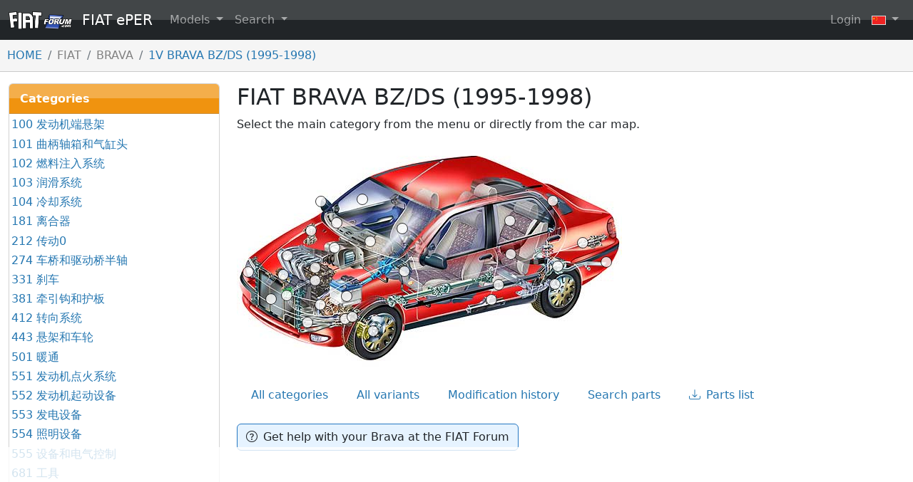

--- FILE ---
content_type: text/html; charset=utf-8
request_url: https://eper.fiatforum.com/zh/Groups/F/F/BRA/1V
body_size: 25928
content:
<!DOCTYPE html>
<html lang="zh" class="h-100">
<head>
    <meta charset="utf-8" />
    <meta name="viewport" content="width=device-width, initial-scale=1.0" />
        <meta property="og:url" content="https://eper.fiatforum.com/zh/Groups/F/F/BRA/1V" />
        <meta property="og:title" content="FIAT BRAVA BZ/DS (1995-1998)" />
        <meta property="og:site_name" content="FIAT ePER" />
        <meta property="og:image" content="https://data-84-eper.fiatforum.com/L_EPERFIG/47/4709A004528F7897C398726BD1552EA1.png" />
    <title>FIAT BRAVA BZ/DS (1995-1998) | FIAT ePER - Online spare parts catalogue</title>
    <script async src="https://www.googletagmanager.com/gtag/js?id=G-ZB88EBJPW2"></script>
    <script>
        window.dataLayer = window.dataLayer || [];
        function gtag() { dataLayer.push(arguments); }
        gtag('js', new Date());
        gtag('config', 'G-ZB88EBJPW2');
    </script>
    <link href="https://cdn.jsdelivr.net/npm/bootstrap@5.2.3/dist/css/bootstrap.min.css" rel="stylesheet" integrity="sha384-rbsA2VBKQhggwzxH7pPCaAqO46MgnOM80zW1RWuH61DGLwZJEdK2Kadq2F9CUG65" crossorigin="anonymous">
    <script async src="https://pagead2.googlesyndication.com/pagead/js/adsbygoogle.js?client=ca-pub-3379779656896313" crossorigin="anonymous"></script>
    <link rel="icon" type="image/png" sizes="32x32" href="/favicon-32x32.png">
    <link rel="icon" type="image/png" sizes="16x16" href="/favicon-16x16.png">
    <link rel="icon" type="image/vnd.microsoft.icon" href="/favicon.ico">

    <link rel="stylesheet" href="/css/site.css" />
    <link rel="stylesheet" href="/css/flags.css" />
    <link rel="stylesheet" href="https://cdnjs.cloudflare.com/ajax/libs/font-awesome/4.7.0/css/font-awesome.min.css">
    <link rel="stylesheet" href="https://cdn.jsdelivr.net/npm/bootstrap-icons@1.8.3/font/bootstrap-icons.css">
    <link href="https://cdn.jsdelivr.net/npm/tom-select@2.4.3/dist/css/tom-select.css" rel="stylesheet">
</head>
<body class="d-flex flex-column h-100">
    <header>
        
    <nav class="navbar navbar-expand-sm navbar-toggleable-sm navbar-dark">
    <div class="container-fluid">
        <a class="navbar-brand" href="/en/Home/Index">
            <img class="d-inline-block align-text-top me-2" src="/SiteImages/fiatforum-logo.png" srcset="" alt="The FIAT Forum" height="25" width="89">
            FIAT ePER
        </a>
        <button class="navbar-toggler" type="button" data-bs-toggle="collapse" data-bs-target=".navbar-collapse" aria-controls="navbarSupportedContent"
                aria-expanded="false" aria-label="Toggle navigation">
            <span class="navbar-toggler-icon"></span>
        </button>
        <div class="navbar-collapse collapse">
            <ul class="navbar-nav">

                <li class="nav-item dropdown">
                    <a class="nav-link dropdown-toggle" href="#" role="button" data-bs-toggle="dropdown" data-bs-auto-close="outside">
                        Models
                    </a>
                    <ul class="dropdown-menu">
                            <li class="dropend py-0 my-0">
                                <a href="#" class="dropdown-item dropdown-toggle py-0 my-0" data-bs-toggle="dropdown" data-bs-auto-close="outside">FIAT</a>
                                <ul class="dropdown-menu">
                                        <li class="dropdown-item py-0 my-0">
                                            <a href="#" class="dropdown-item dropdown-toggle py-0 my-0" data-bs-toggle="dropdown" data-bs-auto-close="outside">126</a>
                                            <ul class="dropdown-menu">
                                                    <li class="dropdown-item py-0 my-0">
                                                        <a class="dropdown-item py-0 my-0" href="/zh/Groups/F/F/126/MD">126 BIS (1987-1999)</a>
                                                    </li>
                                            </ul>
                                        </li>
                                        <li class="dropdown-item py-0 my-0">
                                            <a href="#" class="dropdown-item dropdown-toggle py-0 my-0" data-bs-toggle="dropdown" data-bs-auto-close="outside">500</a>
                                            <ul class="dropdown-menu">
                                                    <li class="dropdown-item py-0 my-0">
                                                        <a class="dropdown-item py-0 my-0" href="/zh/Groups/F/F/CIN/83">500 MY2012 (2012-....)</a>
                                                    </li>
                                                    <li class="dropdown-item py-0 my-0">
                                                        <a class="dropdown-item py-0 my-0" href="/zh/Groups/F/F/CIN/3P">NUOVA 500 (2007-2012)</a>
                                                    </li>
                                                    <li class="dropdown-item py-0 my-0">
                                                        <a class="dropdown-item py-0 my-0" href="/zh/Groups/F/F/CIN/63">500 USA - CINA (2010-....)</a>
                                                    </li>
                                                    <li class="dropdown-item py-0 my-0">
                                                        <a class="dropdown-item py-0 my-0" href="/zh/Groups/F/F/CIN/NM">CINQUECENTO (1992-1998)</a>
                                                    </li>
                                            </ul>
                                        </li>
                                        <li class="dropdown-item py-0 my-0">
                                            <a href="#" class="dropdown-item dropdown-toggle py-0 my-0" data-bs-toggle="dropdown" data-bs-auto-close="outside">500L</a>
                                            <ul class="dropdown-menu">
                                                    <li class="dropdown-item py-0 my-0">
                                                        <a class="dropdown-item py-0 my-0" href="/zh/Groups/F/F/CINL/73">500L (2012-....)</a>
                                                    </li>
                                            </ul>
                                        </li>
                                        <li class="dropdown-item py-0 my-0">
                                            <a href="#" class="dropdown-item dropdown-toggle py-0 my-0" data-bs-toggle="dropdown" data-bs-auto-close="outside">BARCHETTA</a>
                                            <ul class="dropdown-menu">
                                                    <li class="dropdown-item py-0 my-0">
                                                        <a class="dropdown-item py-0 my-0" href="/zh/Groups/F/F/BAR/PK">BARCHETTA (1995-2004)</a>
                                                    </li>
                                            </ul>
                                        </li>
                                        <li class="dropdown-item py-0 my-0">
                                            <a href="#" class="dropdown-item dropdown-toggle py-0 my-0" data-bs-toggle="dropdown" data-bs-auto-close="outside">BRAVA</a>
                                            <ul class="dropdown-menu">
                                                    <li class="dropdown-item py-0 my-0">
                                                        <a class="dropdown-item py-0 my-0" href="/zh/Groups/F/F/BRA/1M">BRAVA G.98 BZ/DS (1998-2001)</a>
                                                    </li>
                                                    <li class="dropdown-item py-0 my-0">
                                                        <a class="dropdown-item py-0 my-0" href="/zh/Groups/F/F/BRA/1V">BRAVA BZ/DS (1995-1998)</a>
                                                    </li>
                                            </ul>
                                        </li>
                                        <li class="dropdown-item py-0 my-0">
                                            <a href="#" class="dropdown-item dropdown-toggle py-0 my-0" data-bs-toggle="dropdown" data-bs-auto-close="outside">BRAVO</a>
                                            <ul class="dropdown-menu">
                                                    <li class="dropdown-item py-0 my-0">
                                                        <a class="dropdown-item py-0 my-0" href="/zh/Groups/F/F/BRO/3Y">NUOVA BRAVO MY 2010 (2010-2014)</a>
                                                    </li>
                                                    <li class="dropdown-item py-0 my-0">
                                                        <a class="dropdown-item py-0 my-0" href="/zh/Groups/F/F/BRO/3L">NUOVA BRAVO (2007-2009)</a>
                                                    </li>
                                                    <li class="dropdown-item py-0 my-0">
                                                        <a class="dropdown-item py-0 my-0" href="/zh/Groups/F/F/BRO/1L">BRAVO G.98 BZ/DS (1998-2001)</a>
                                                    </li>
                                                    <li class="dropdown-item py-0 my-0">
                                                        <a class="dropdown-item py-0 my-0" href="/zh/Groups/F/F/BRO/1U">BRAVO BZ/DS (1995-1998)</a>
                                                    </li>
                                            </ul>
                                        </li>
                                        <li class="dropdown-item py-0 my-0">
                                            <a href="#" class="dropdown-item dropdown-toggle py-0 my-0" data-bs-toggle="dropdown" data-bs-auto-close="outside">COUP&#xC8;</a>
                                            <ul class="dropdown-menu">
                                                    <li class="dropdown-item py-0 my-0">
                                                        <a class="dropdown-item py-0 my-0" href="/zh/Groups/F/F/COU/PX">COUPE&#x27; GAMMA&#x27;96 (1996-2000)</a>
                                                    </li>
                                                    <li class="dropdown-item py-0 my-0">
                                                        <a class="dropdown-item py-0 my-0" href="/zh/Groups/F/F/COU/PC">COUPE&#x27; (1994-1996)</a>
                                                    </li>
                                            </ul>
                                        </li>
                                        <li class="dropdown-item py-0 my-0">
                                            <a href="#" class="dropdown-item dropdown-toggle py-0 my-0" data-bs-toggle="dropdown" data-bs-auto-close="outside">CROMA</a>
                                            <ul class="dropdown-menu">
                                                    <li class="dropdown-item py-0 my-0">
                                                        <a class="dropdown-item py-0 my-0" href="/zh/Groups/F/F/NCRO/2T">CROMA (2005-2010)</a>
                                                    </li>
                                                    <li class="dropdown-item py-0 my-0">
                                                        <a class="dropdown-item py-0 my-0" href="/zh/Groups/F/F/NCRO/MJ">CROMA TURBO DS FL.90 (1990-1996)</a>
                                                    </li>
                                                    <li class="dropdown-item py-0 my-0">
                                                        <a class="dropdown-item py-0 my-0" href="/zh/Groups/F/F/NCRO/MY">CROMA IE-IE TB. FL.90 (1990-1996)</a>
                                                    </li>
                                                    <li class="dropdown-item py-0 my-0">
                                                        <a class="dropdown-item py-0 my-0" href="/zh/Groups/F/F/NCRO/MZ">CROMA CHT FL.90 (1990-1992)</a>
                                                    </li>
                                                    <li class="dropdown-item py-0 my-0">
                                                        <a class="dropdown-item py-0 my-0" href="/zh/Groups/F/F/NCRO/NQ">CROMA IE. 2500 V6 (1993-1996)</a>
                                                    </li>
                                            </ul>
                                        </li>
                                        <li class="dropdown-item py-0 my-0">
                                            <a href="#" class="dropdown-item dropdown-toggle py-0 my-0" data-bs-toggle="dropdown" data-bs-auto-close="outside">DUNA - PENNY/CITYVAN</a>
                                            <ul class="dropdown-menu">
                                                    <li class="dropdown-item py-0 my-0">
                                                        <a class="dropdown-item py-0 my-0" href="/zh/Groups/F/F/DUN/2B">DUNA BENZINA/DIESEL (1986-1990)</a>
                                                    </li>
                                            </ul>
                                        </li>
                                        <li class="dropdown-item py-0 my-0">
                                            <a href="#" class="dropdown-item dropdown-toggle py-0 my-0" data-bs-toggle="dropdown" data-bs-auto-close="outside">ELBA</a>
                                            <ul class="dropdown-menu">
                                                    <li class="dropdown-item py-0 my-0">
                                                        <a class="dropdown-item py-0 my-0" href="/zh/Groups/F/F/ELB/XP">ELBA CSL (1991-1996)</a>
                                                    </li>
                                            </ul>
                                        </li>
                                        <li class="dropdown-item py-0 my-0">
                                            <a href="#" class="dropdown-item dropdown-toggle py-0 my-0" data-bs-toggle="dropdown" data-bs-auto-close="outside">FREEMONT</a>
                                            <ul class="dropdown-menu">
                                                    <li class="dropdown-item py-0 my-0">
                                                        <a class="dropdown-item py-0 my-0" href="/zh/Groups/F/F/FRM/24">FREEMONT (2011-....)</a>
                                                    </li>
                                            </ul>
                                        </li>
                                        <li class="dropdown-item py-0 my-0">
                                            <a href="#" class="dropdown-item dropdown-toggle py-0 my-0" data-bs-toggle="dropdown" data-bs-auto-close="outside">IDEA</a>
                                            <ul class="dropdown-menu">
                                                    <li class="dropdown-item py-0 my-0">
                                                        <a class="dropdown-item py-0 my-0" href="/zh/Groups/F/F/IDEA/4D">IDEA (2008-2012)</a>
                                                    </li>
                                                    <li class="dropdown-item py-0 my-0">
                                                        <a class="dropdown-item py-0 my-0" href="/zh/Groups/F/F/IDEA/2S">IDEA (2003-2008) </a>
                                                    </li>
                                            </ul>
                                        </li>
                                        <li class="dropdown-item py-0 my-0">
                                            <a href="#" class="dropdown-item dropdown-toggle py-0 my-0" data-bs-toggle="dropdown" data-bs-auto-close="outside">LINEA</a>
                                            <ul class="dropdown-menu">
                                                    <li class="dropdown-item py-0 my-0">
                                                        <a class="dropdown-item py-0 my-0" href="/zh/Groups/F/F/LIN/3M">LINEA (2007-....)</a>
                                                    </li>
                                                    <li class="dropdown-item py-0 my-0">
                                                        <a class="dropdown-item py-0 my-0" href="/zh/Groups/F/F/LIN/0C">LINEA INDIA FL2014 (2014-....)</a>
                                                    </li>
                                            </ul>
                                        </li>
                                        <li class="dropdown-item py-0 my-0">
                                            <a href="#" class="dropdown-item dropdown-toggle py-0 my-0" data-bs-toggle="dropdown" data-bs-auto-close="outside">MAREA-MARENGO</a>
                                            <ul class="dropdown-menu">
                                                    <li class="dropdown-item py-0 my-0">
                                                        <a class="dropdown-item py-0 my-0" href="/zh/Groups/F/F/MAR/1Q">MAREA BZ GAMMA&#x27;99 (1999-2002)</a>
                                                    </li>
                                                    <li class="dropdown-item py-0 my-0">
                                                        <a class="dropdown-item py-0 my-0" href="/zh/Groups/F/F/MAR/1R">MAREA DS GAMMA&#x27;99 (1999-2002)</a>
                                                    </li>
                                                    <li class="dropdown-item py-0 my-0">
                                                        <a class="dropdown-item py-0 my-0" href="/zh/Groups/F/F/MAR/PT">MAREA BENZINA (1996-1999)</a>
                                                    </li>
                                                    <li class="dropdown-item py-0 my-0">
                                                        <a class="dropdown-item py-0 my-0" href="/zh/Groups/F/F/MAR/PU">MAREA DIESEL (1996-1999)</a>
                                                    </li>
                                            </ul>
                                        </li>
                                        <li class="dropdown-item py-0 my-0">
                                            <a href="#" class="dropdown-item dropdown-toggle py-0 my-0" data-bs-toggle="dropdown" data-bs-auto-close="outside">MILLE</a>
                                            <ul class="dropdown-menu">
                                                    <li class="dropdown-item py-0 my-0">
                                                        <a class="dropdown-item py-0 my-0" href="/zh/Groups/F/F/MIL/XS">MILLE CLIP (1995-1997)</a>
                                                    </li>
                                                    <li class="dropdown-item py-0 my-0">
                                                        <a class="dropdown-item py-0 my-0" href="/zh/Groups/F/F/MIL/XR">MILLE (1994-1995)</a>
                                                    </li>
                                            </ul>
                                        </li>
                                        <li class="dropdown-item py-0 my-0">
                                            <a href="#" class="dropdown-item dropdown-toggle py-0 my-0" data-bs-toggle="dropdown" data-bs-auto-close="outside">MULTIPLA</a>
                                            <ul class="dropdown-menu">
                                                    <li class="dropdown-item py-0 my-0">
                                                        <a class="dropdown-item py-0 my-0" href="/zh/Groups/F/F/MUL/1F">MULTIPLA (1998-2010)</a>
                                                    </li>
                                            </ul>
                                        </li>
                                        <li class="dropdown-item py-0 my-0">
                                            <a href="#" class="dropdown-item dropdown-toggle py-0 my-0" data-bs-toggle="dropdown" data-bs-auto-close="outside">PALIO</a>
                                            <ul class="dropdown-menu">
                                                    <li class="dropdown-item py-0 my-0">
                                                        <a class="dropdown-item py-0 my-0" href="/zh/Groups/F/F/PAL/2H">PALIO 2V EXTRA EUROPA REST. 2002 (2002-2011)</a>
                                                    </li>
                                                    <li class="dropdown-item py-0 my-0">
                                                        <a class="dropdown-item py-0 my-0" href="/zh/Groups/F/F/PAL/3D">PALIO 2V REST.2 (2005-2011)</a>
                                                    </li>
                                                    <li class="dropdown-item py-0 my-0">
                                                        <a class="dropdown-item py-0 my-0" href="/zh/Groups/F/F/PAL/3F">PALIO WEEKEND REST.2 (2005-2009)</a>
                                                    </li>
                                                    <li class="dropdown-item py-0 my-0">
                                                        <a class="dropdown-item py-0 my-0" href="/zh/Groups/F/F/PAL/2K">PALIO WE EXTRA EUROPA REST. 2002 (2002-2008)</a>
                                                    </li>
                                                    <li class="dropdown-item py-0 my-0">
                                                        <a class="dropdown-item py-0 my-0" href="/zh/Groups/F/F/PAL/2G">PALIO WE EUROPA REST. (2002-2004)</a>
                                                    </li>
                                                    <li class="dropdown-item py-0 my-0">
                                                        <a class="dropdown-item py-0 my-0" href="/zh/Groups/F/F/PAL/PY">PALIO/WEEKEND EUROPA (1997-2002)</a>
                                                    </li>
                                                    <li class="dropdown-item py-0 my-0">
                                                        <a class="dropdown-item py-0 my-0" href="/zh/Groups/F/F/PAL/1X">PALIO 2V EXTRA EUROPA (1997-2002)</a>
                                                    </li>
                                                    <li class="dropdown-item py-0 my-0">
                                                        <a class="dropdown-item py-0 my-0" href="/zh/Groups/F/F/PAL/1Y">PALIO WE EXTRA EUROPA (1997-2002)</a>
                                                    </li>
                                            </ul>
                                        </li>
                                        <li class="dropdown-item py-0 my-0">
                                            <a href="#" class="dropdown-item dropdown-toggle py-0 my-0" data-bs-toggle="dropdown" data-bs-auto-close="outside">PANDA</a>
                                            <ul class="dropdown-menu">
                                                    <li class="dropdown-item py-0 my-0">
                                                        <a class="dropdown-item py-0 my-0" href="/zh/Groups/F/F/GIN/33">NUOVA PANDA (2012-....)</a>
                                                    </li>
                                                    <li class="dropdown-item py-0 my-0">
                                                        <a class="dropdown-item py-0 my-0" href="/zh/Groups/F/F/GIN/71">PANDA CLASSIC (2012-2012)</a>
                                                    </li>
                                                    <li class="dropdown-item py-0 my-0">
                                                        <a class="dropdown-item py-0 my-0" href="/zh/Groups/F/F/GIN/0X">PANDA MY 2011 (2010-2011)</a>
                                                    </li>
                                                    <li class="dropdown-item py-0 my-0">
                                                        <a class="dropdown-item py-0 my-0" href="/zh/Groups/F/F/GIN/3U">PANDA MY 2009 (2009-2010)</a>
                                                    </li>
                                                    <li class="dropdown-item py-0 my-0">
                                                        <a class="dropdown-item py-0 my-0" href="/zh/Groups/F/F/GIN/2Q">NUOVA PANDA (2003-2009)</a>
                                                    </li>
                                                    <li class="dropdown-item py-0 my-0">
                                                        <a class="dropdown-item py-0 my-0" href="/zh/Groups/F/F/GIN/1S">PANDA 4X2 MAQ 91 (1991-2003)</a>
                                                    </li>
                                                    <li class="dropdown-item py-0 my-0">
                                                        <a class="dropdown-item py-0 my-0" href="/zh/Groups/F/F/GIN/1T">PANDA 4X4 MAQ 91 (1991-2003)</a>
                                                    </li>
                                                    <li class="dropdown-item py-0 my-0">
                                                        <a class="dropdown-item py-0 my-0" href="/zh/Groups/F/F/GIN/LV">PANDA 4X2 RL/86(1985-1991)</a>
                                                    </li>
                                                    <li class="dropdown-item py-0 my-0">
                                                        <a class="dropdown-item py-0 my-0" href="/zh/Groups/F/F/GIN/2R">PANDA 4X4 R/86 (1985-1991)</a>
                                                    </li>
                                                    <li class="dropdown-item py-0 my-0">
                                                        <a class="dropdown-item py-0 my-0" href="/zh/Groups/F/F/GIN/2P">PANDA DS (1986-1993)</a>
                                                    </li>
                                            </ul>
                                        </li>
                                        <li class="dropdown-item py-0 my-0">
                                            <a href="#" class="dropdown-item dropdown-toggle py-0 my-0" data-bs-toggle="dropdown" data-bs-auto-close="outside">PUNTO</a>
                                            <ul class="dropdown-menu">
                                                    <li class="dropdown-item py-0 my-0">
                                                        <a class="dropdown-item py-0 my-0" href="/zh/Groups/F/F/FPUN/6U">PUNTO MY 2013 (2013-....)</a>
                                                    </li>
                                                    <li class="dropdown-item py-0 my-0">
                                                        <a class="dropdown-item py-0 my-0" href="/zh/Groups/F/F/FPUN/51">NUOVA PUNTO MY2012 (2012-2013)</a>
                                                    </li>
                                                    <li class="dropdown-item py-0 my-0">
                                                        <a class="dropdown-item py-0 my-0" href="/zh/Groups/F/F/FPUN/3J">PUNTO EVO (2009-2011)</a>
                                                    </li>
                                                    <li class="dropdown-item py-0 my-0">
                                                        <a class="dropdown-item py-0 my-0" href="/zh/Groups/F/F/FPUN/3X">GRANDE PUNTO ACTUAL (2009-2013)</a>
                                                    </li>
                                                    <li class="dropdown-item py-0 my-0">
                                                        <a class="dropdown-item py-0 my-0" href="/zh/Groups/F/F/FPUN/0D">GRANDE PUNTO INTERN. INDIA FL2014 (2014-....)</a>
                                                    </li>
                                                    <li class="dropdown-item py-0 my-0">
                                                        <a class="dropdown-item py-0 my-0" href="/zh/Groups/F/F/FPUN/3S">GRANDE PUNTO INTERN. INDIA (2008-2014)</a>
                                                    </li>
                                                    <li class="dropdown-item py-0 my-0">
                                                        <a class="dropdown-item py-0 my-0" href="/zh/Groups/F/F/FPUN/4C">GRANDE PUNTO (2008-2009)</a>
                                                    </li>
                                                    <li class="dropdown-item py-0 my-0">
                                                        <a class="dropdown-item py-0 my-0" href="/zh/Groups/F/F/FPUN/2Y">GRANDE PUNTO (2005-2008)</a>
                                                    </li>
                                                    <li class="dropdown-item py-0 my-0">
                                                        <a class="dropdown-item py-0 my-0" href="/zh/Groups/F/F/FPUN/2U">PUNTO FL.&#x27;03 (2003-2010)</a>
                                                    </li>
                                                    <li class="dropdown-item py-0 my-0">
                                                        <a class="dropdown-item py-0 my-0" href="/zh/Groups/F/F/FPUN/1N">PUNTO BZ (1999-2003)</a>
                                                    </li>
                                                    <li class="dropdown-item py-0 my-0">
                                                        <a class="dropdown-item py-0 my-0" href="/zh/Groups/F/F/FPUN/1P">PUNTO DS (1999-2003)</a>
                                                    </li>
                                                    <li class="dropdown-item py-0 my-0">
                                                        <a class="dropdown-item py-0 my-0" href="/zh/Groups/F/F/FPUN/1A">PUNTO BZ. GAMMA &#x27;97 (1997-1999)</a>
                                                    </li>
                                                    <li class="dropdown-item py-0 my-0">
                                                        <a class="dropdown-item py-0 my-0" href="/zh/Groups/F/F/FPUN/1B">PUNTO TB.DS. GAMMA&#x27;97 (1997-1999)</a>
                                                    </li>
                                                    <li class="dropdown-item py-0 my-0">
                                                        <a class="dropdown-item py-0 my-0" href="/zh/Groups/F/F/FPUN/1C">PUNTO CABRIO GAMMA&#x27;97 (1997-2000)</a>
                                                    </li>
                                                    <li class="dropdown-item py-0 my-0">
                                                        <a class="dropdown-item py-0 my-0" href="/zh/Groups/F/F/FPUN/NV">PUNTO 55-60-75-90 (1993-1997)</a>
                                                    </li>
                                                    <li class="dropdown-item py-0 my-0">
                                                        <a class="dropdown-item py-0 my-0" href="/zh/Groups/F/F/FPUN/NW">PUNTO GT (1993-1997)</a>
                                                    </li>
                                                    <li class="dropdown-item py-0 my-0">
                                                        <a class="dropdown-item py-0 my-0" href="/zh/Groups/F/F/FPUN/NX">PUNTO D-TD (1993-1997)</a>
                                                    </li>
                                                    <li class="dropdown-item py-0 my-0">
                                                        <a class="dropdown-item py-0 my-0" href="/zh/Groups/F/F/FPUN/PF">PUNTO CABRIO (1994-1997)</a>
                                                    </li>
                                            </ul>
                                        </li>
                                        <li class="dropdown-item py-0 my-0">
                                            <a href="#" class="dropdown-item dropdown-toggle py-0 my-0" data-bs-toggle="dropdown" data-bs-auto-close="outside">SEDICI</a>
                                            <ul class="dropdown-menu">
                                                    <li class="dropdown-item py-0 my-0">
                                                        <a class="dropdown-item py-0 my-0" href="/zh/Groups/F/F/SED/74">SEDICI MY 2012 (2012-2014)</a>
                                                    </li>
                                                    <li class="dropdown-item py-0 my-0">
                                                        <a class="dropdown-item py-0 my-0" href="/zh/Groups/F/F/SED/3B">SEDICI (2006-2011)</a>
                                                    </li>
                                            </ul>
                                        </li>
                                        <li class="dropdown-item py-0 my-0">
                                            <a href="#" class="dropdown-item dropdown-toggle py-0 my-0" data-bs-toggle="dropdown" data-bs-auto-close="outside">SEICENTO</a>
                                            <ul class="dropdown-menu">
                                                    <li class="dropdown-item py-0 my-0">
                                                        <a class="dropdown-item py-0 my-0" href="/zh/Groups/F/F/SEI/1E">SEICENTO (1998-2010)</a>
                                                    </li>
                                                    <li class="dropdown-item py-0 my-0">
                                                        <a class="dropdown-item py-0 my-0" href="/zh/Groups/F/F/SEI/1H">SEICENTO ELETTRA (1998-2003)</a>
                                                    </li>
                                            </ul>
                                        </li>
                                        <li class="dropdown-item py-0 my-0">
                                            <a href="#" class="dropdown-item dropdown-toggle py-0 my-0" data-bs-toggle="dropdown" data-bs-auto-close="outside">SIENA</a>
                                            <ul class="dropdown-menu">
                                                    <li class="dropdown-item py-0 my-0">
                                                        <a class="dropdown-item py-0 my-0" href="/zh/Groups/F/F/SIE/3E">SIENA REST.2 (2005-2011)</a>
                                                    </li>
                                                    <li class="dropdown-item py-0 my-0">
                                                        <a class="dropdown-item py-0 my-0" href="/zh/Groups/F/F/SIE/2L">SIENA EXTRA EUROPA REST.(2002-2012)</a>
                                                    </li>
                                                    <li class="dropdown-item py-0 my-0">
                                                        <a class="dropdown-item py-0 my-0" href="/zh/Groups/F/F/SIE/2A">SIENA EXTRA EUROPA (1997-2002)</a>
                                                    </li>
                                                    <li class="dropdown-item py-0 my-0">
                                                        <a class="dropdown-item py-0 my-0" href="/zh/Groups/F/F/SIE/3K">PERLA CINA (2006-2007)</a>
                                                    </li>
                                            </ul>
                                        </li>
                                        <li class="dropdown-item py-0 my-0">
                                            <a href="#" class="dropdown-item dropdown-toggle py-0 my-0" data-bs-toggle="dropdown" data-bs-auto-close="outside">SMALL</a>
                                            <ul class="dropdown-menu">
                                                    <li class="dropdown-item py-0 my-0">
                                                        <a class="dropdown-item py-0 my-0" href="/zh/Groups/F/F/SMA/XD">SMALL 500 L-LS-SE (1990-1992)</a>
                                                    </li>
                                                    <li class="dropdown-item py-0 my-0">
                                                        <a class="dropdown-item py-0 my-0" href="/zh/Groups/F/F/SMA/XN">SMALL 990 (1990-1992)</a>
                                                    </li>
                                            </ul>
                                        </li>
                                        <li class="dropdown-item py-0 my-0">
                                            <a href="#" class="dropdown-item dropdown-toggle py-0 my-0" data-bs-toggle="dropdown" data-bs-auto-close="outside">STILO</a>
                                            <ul class="dropdown-menu">
                                                    <li class="dropdown-item py-0 my-0">
                                                        <a class="dropdown-item py-0 my-0" href="/zh/Groups/F/F/STI/2V">STILO F.L.L. 2003 (2003-2007)</a>
                                                    </li>
                                                    <li class="dropdown-item py-0 my-0">
                                                        <a class="dropdown-item py-0 my-0" href="/zh/Groups/F/F/STI/2C">STILO BZ/DS (2001-2003)</a>
                                                    </li>
                                            </ul>
                                        </li>
                                        <li class="dropdown-item py-0 my-0">
                                            <a href="#" class="dropdown-item dropdown-toggle py-0 my-0" data-bs-toggle="dropdown" data-bs-auto-close="outside">TEMPRA-MARENGO</a>
                                            <ul class="dropdown-menu">
                                                    <li class="dropdown-item py-0 my-0">
                                                        <a class="dropdown-item py-0 my-0" href="/zh/Groups/F/F/TEM/NY">TEMPRA MAQ.93 1370-1580 (&#x27;93-&#x27;96)</a>
                                                    </li>
                                                    <li class="dropdown-item py-0 my-0">
                                                        <a class="dropdown-item py-0 my-0" href="/zh/Groups/F/F/TEM/NZ">TEMPRA MAQ.93 1750-2000 (&#x27;93-&#x27;96)</a>
                                                    </li>
                                                    <li class="dropdown-item py-0 my-0">
                                                        <a class="dropdown-item py-0 my-0" href="/zh/Groups/F/F/TEM/NJ">TEMPRA MQ.93 D-TD (1993-1996)</a>
                                                    </li>
                                                    <li class="dropdown-item py-0 my-0">
                                                        <a class="dropdown-item py-0 my-0" href="/zh/Groups/F/F/TEM/MV">TEMPRA 1370-1580 (1989-1993)</a>
                                                    </li>
                                                    <li class="dropdown-item py-0 my-0">
                                                        <a class="dropdown-item py-0 my-0" href="/zh/Groups/F/F/TEM/MW">TEMPRA 1750-2000 (1989-1993)</a>
                                                    </li>
                                                    <li class="dropdown-item py-0 my-0">
                                                        <a class="dropdown-item py-0 my-0" href="/zh/Groups/F/F/TEM/MX">TEMPRA DIESEL-TURBO D.(1989-1993)</a>
                                                    </li>
                                            </ul>
                                        </li>
                                        <li class="dropdown-item py-0 my-0">
                                            <a href="#" class="dropdown-item dropdown-toggle py-0 my-0" data-bs-toggle="dropdown" data-bs-auto-close="outside">TIPO</a>
                                            <ul class="dropdown-menu">
                                                    <li class="dropdown-item py-0 my-0">
                                                        <a class="dropdown-item py-0 my-0" href="/zh/Groups/F/F/TIP/NS">TIPO MQ.93 1370-1580 (1993-1995)</a>
                                                    </li>
                                                    <li class="dropdown-item py-0 my-0">
                                                        <a class="dropdown-item py-0 my-0" href="/zh/Groups/F/F/TIP/NT">TIPO MAQ.93 D-TD (1993-1995)</a>
                                                    </li>
                                                    <li class="dropdown-item py-0 my-0">
                                                        <a class="dropdown-item py-0 my-0" href="/zh/Groups/F/F/TIP/NU">TIPO MQ.93 1750-2000 (1993-1995)</a>
                                                    </li>
                                                    <li class="dropdown-item py-0 my-0">
                                                        <a class="dropdown-item py-0 my-0" href="/zh/Groups/F/F/TIP/ME">TIPO 1100-1370-1580 (1987-1993)</a>
                                                    </li>
                                                    <li class="dropdown-item py-0 my-0">
                                                        <a class="dropdown-item py-0 my-0" href="/zh/Groups/F/F/TIP/MF">TIPO DIESEL-T.DS. (1987-1993)</a>
                                                    </li>
                                                    <li class="dropdown-item py-0 my-0">
                                                        <a class="dropdown-item py-0 my-0" href="/zh/Groups/F/F/TIP/MP">TIPO SPORT 16V IE. (1988-1993)</a>
                                                    </li>
                                                    <li class="dropdown-item py-0 my-0">
                                                        <a class="dropdown-item py-0 my-0" href="/zh/Groups/F/F/TIP/NG">TIPO 1750-2000 (1990-1993)</a>
                                                    </li>
                                            </ul>
                                        </li>
                                        <li class="dropdown-item py-0 my-0">
                                            <a href="#" class="dropdown-item dropdown-toggle py-0 my-0" data-bs-toggle="dropdown" data-bs-auto-close="outside">ULYSSE</a>
                                            <ul class="dropdown-menu">
                                                    <li class="dropdown-item py-0 my-0">
                                                        <a class="dropdown-item py-0 my-0" href="/zh/Groups/F/F/ULY/2F">NUOVO ULYSSE (2001-2010)</a>
                                                    </li>
                                                    <li class="dropdown-item py-0 my-0">
                                                        <a class="dropdown-item py-0 my-0" href="/zh/Groups/F/F/ULY/PG">ULYSSE (1994-2002)</a>
                                                    </li>
                                            </ul>
                                        </li>
                                        <li class="dropdown-item py-0 my-0">
                                            <a href="#" class="dropdown-item dropdown-toggle py-0 my-0" data-bs-toggle="dropdown" data-bs-auto-close="outside">UNO</a>
                                            <ul class="dropdown-menu">
                                                    <li class="dropdown-item py-0 my-0">
                                                        <a class="dropdown-item py-0 my-0" href="/zh/Groups/F/F/UNO/1D">UNO MONDO (1995-2010)</a>
                                                    </li>
                                                    <li class="dropdown-item py-0 my-0">
                                                        <a class="dropdown-item py-0 my-0" href="/zh/Groups/F/F/UNO/MR">UNO R/89 900-1.0-1.1 (1989-1995)</a>
                                                    </li>
                                                    <li class="dropdown-item py-0 my-0">
                                                        <a class="dropdown-item py-0 my-0" href="/zh/Groups/F/F/UNO/MS">UNO R/89 1.1-1370-1.5 (1989-1995)</a>
                                                    </li>
                                                    <li class="dropdown-item py-0 my-0">
                                                        <a class="dropdown-item py-0 my-0" href="/zh/Groups/F/F/UNO/MT">UNO TURBO R/89 (1989-1993)</a>
                                                    </li>
                                                    <li class="dropdown-item py-0 my-0">
                                                        <a class="dropdown-item py-0 my-0" href="/zh/Groups/F/F/UNO/MU">UNO DIESEL R/89 (1989-1995)</a>
                                                    </li>
                                                    <li class="dropdown-item py-0 my-0">
                                                        <a class="dropdown-item py-0 my-0" href="/zh/Groups/F/F/UNO/ML">UNO CS (1988-1990)</a>
                                                    </li>
                                            </ul>
                                        </li>
                                        <li class="dropdown-item py-0 my-0">
                                            <a href="#" class="dropdown-item dropdown-toggle py-0 my-0" data-bs-toggle="dropdown" data-bs-auto-close="outside">VIAGGIO</a>
                                            <ul class="dropdown-menu">
                                                    <li class="dropdown-item py-0 my-0">
                                                        <a class="dropdown-item py-0 my-0" href="/zh/Groups/F/F/VIA/72">VIAGGIO (2012-....)</a>
                                                    </li>
                                                    <li class="dropdown-item py-0 my-0">
                                                        <a class="dropdown-item py-0 my-0" href="/zh/Groups/F/F/VIA/0K">OTTIMO (2014-....)</a>
                                                    </li>
                                            </ul>
                                        </li>
                                </ul>
                            </li>
                            <li class="dropend py-0 my-0">
                                <a href="#" class="dropdown-item dropdown-toggle py-0 my-0" data-bs-toggle="dropdown" data-bs-auto-close="outside">FIAT COMMERCIAL</a>
                                <ul class="dropdown-menu">
                                        <li class="dropdown-item py-0 my-0">
                                            <a href="#" class="dropdown-item dropdown-toggle py-0 my-0" data-bs-toggle="dropdown" data-bs-auto-close="outside">DOBL&#xD2;</a>
                                            <ul class="dropdown-menu">
                                                    <li class="dropdown-item py-0 my-0">
                                                        <a class="dropdown-item py-0 my-0" href="/zh/Groups/F/T/DOB/3V">NUOVO DOBLO 2009 (2009-....)</a>
                                                    </li>
                                                    <li class="dropdown-item py-0 my-0">
                                                        <a class="dropdown-item py-0 my-0" href="/zh/Groups/F/T/DOB/3C">DOBLO REST. 2005 (2005-....)</a>
                                                    </li>
                                                    <li class="dropdown-item py-0 my-0">
                                                        <a class="dropdown-item py-0 my-0" href="/zh/Groups/F/T/DOB/2W">DOBLO MY. 2004 (2004-2005)</a>
                                                    </li>
                                                    <li class="dropdown-item py-0 my-0">
                                                        <a class="dropdown-item py-0 my-0" href="/zh/Groups/F/T/DOB/1W">DOBLO (2000-2004)</a>
                                                    </li>
                                            </ul>
                                        </li>
                                        <li class="dropdown-item py-0 my-0">
                                            <a href="#" class="dropdown-item dropdown-toggle py-0 my-0" data-bs-toggle="dropdown" data-bs-auto-close="outside">DUCATO &#x27;94</a>
                                            <ul class="dropdown-menu">
                                                    <li class="dropdown-item py-0 my-0">
                                                        <a class="dropdown-item py-0 my-0" href="/zh/Groups/F/T/D94/PD">DUCATO &#x27;94 BENZINA (1994-2002)</a>
                                                    </li>
                                                    <li class="dropdown-item py-0 my-0">
                                                        <a class="dropdown-item py-0 my-0" href="/zh/Groups/F/T/D94/PE">DUCATO&#x27;94 DIESEL (1994-2002)</a>
                                                    </li>
                                            </ul>
                                        </li>
                                        <li class="dropdown-item py-0 my-0">
                                            <a href="#" class="dropdown-item dropdown-toggle py-0 my-0" data-bs-toggle="dropdown" data-bs-auto-close="outside">DUCATO R/90</a>
                                            <ul class="dropdown-menu">
                                                    <li class="dropdown-item py-0 my-0">
                                                        <a class="dropdown-item py-0 my-0" href="/zh/Groups/F/T/D90/NB">NUOVO DUCATO BZ R.90 (1990-1994)</a>
                                                    </li>
                                                    <li class="dropdown-item py-0 my-0">
                                                        <a class="dropdown-item py-0 my-0" href="/zh/Groups/F/T/D90/ND">DUCATO 4X4 R.90 (1990-1994)</a>
                                                    </li>
                                                    <li class="dropdown-item py-0 my-0">
                                                        <a class="dropdown-item py-0 my-0" href="/zh/Groups/F/T/D90/NA">NUOVO DUCATO DS.R.90 (1990-1994)</a>
                                                    </li>
                                            </ul>
                                        </li>
                                        <li class="dropdown-item py-0 my-0">
                                            <a href="#" class="dropdown-item dropdown-toggle py-0 my-0" data-bs-toggle="dropdown" data-bs-auto-close="outside">FIORINO - QUBO</a>
                                            <ul class="dropdown-menu">
                                                    <li class="dropdown-item py-0 my-0">
                                                        <a class="dropdown-item py-0 my-0" href="/zh/Groups/F/T/FIO/3N">NUOVO FIORINO-QUBO (2007-....)</a>
                                                    </li>
                                                    <li class="dropdown-item py-0 my-0">
                                                        <a class="dropdown-item py-0 my-0" href="/zh/Groups/F/T/FIO/3A">FIORINO EXPORT (2004-2008)</a>
                                                    </li>
                                                    <li class="dropdown-item py-0 my-0">
                                                        <a class="dropdown-item py-0 my-0" href="/zh/Groups/F/T/FIO/2N">FIORINO RL (1993-2000)</a>
                                                    </li>
                                                    <li class="dropdown-item py-0 my-0">
                                                        <a class="dropdown-item py-0 my-0" href="/zh/Groups/F/T/FIO/2M">FIORINO (1991-1993)</a>
                                                    </li>
                                            </ul>
                                        </li>
                                        <li class="dropdown-item py-0 my-0">
                                            <a href="#" class="dropdown-item dropdown-toggle py-0 my-0" data-bs-toggle="dropdown" data-bs-auto-close="outside">NUOVO DUCATO </a>
                                            <ul class="dropdown-menu">
                                                    <li class="dropdown-item py-0 my-0">
                                                        <a class="dropdown-item py-0 my-0" href="/zh/Groups/F/T/D06/4Y">NUOVO DUCATO MY 2014 (2014-....)</a>
                                                    </li>
                                                    <li class="dropdown-item py-0 my-0">
                                                        <a class="dropdown-item py-0 my-0" href="/zh/Groups/F/T/D06/4X">NUOVO DUCATO MY 2011 (2011-2014)</a>
                                                    </li>
                                                    <li class="dropdown-item py-0 my-0">
                                                        <a class="dropdown-item py-0 my-0" href="/zh/Groups/F/T/D06/3T">DUCATO RUSSIA 2008 (2008-2011)</a>
                                                    </li>
                                                    <li class="dropdown-item py-0 my-0">
                                                        <a class="dropdown-item py-0 my-0" href="/zh/Groups/F/T/D06/2J">NUOVO DUCATO 2006 (2006-2014)</a>
                                                    </li>
                                                    <li class="dropdown-item py-0 my-0">
                                                        <a class="dropdown-item py-0 my-0" href="/zh/Groups/F/T/D06/2E">DUCATO RESTYL. BZ/DS (2001-2006)</a>
                                                    </li>
                                            </ul>
                                        </li>
                                        <li class="dropdown-item py-0 my-0">
                                            <a href="#" class="dropdown-item dropdown-toggle py-0 my-0" data-bs-toggle="dropdown" data-bs-auto-close="outside">SCUDO</a>
                                            <ul class="dropdown-menu">
                                                    <li class="dropdown-item py-0 my-0">
                                                        <a class="dropdown-item py-0 my-0" href="/zh/Groups/F/T/SCU/3H">NUOVO SCUDO (2007-....)</a>
                                                    </li>
                                                    <li class="dropdown-item py-0 my-0">
                                                        <a class="dropdown-item py-0 my-0" href="/zh/Groups/F/T/SCU/2X">SCUDO FL.2004 (2004-2006)</a>
                                                    </li>
                                                    <li class="dropdown-item py-0 my-0">
                                                        <a class="dropdown-item py-0 my-0" href="/zh/Groups/F/T/SCU/PL">SCUDO (1995-2004)</a>
                                                    </li>
                                            </ul>
                                        </li>
                                        <li class="dropdown-item py-0 my-0">
                                            <a href="#" class="dropdown-item dropdown-toggle py-0 my-0" data-bs-toggle="dropdown" data-bs-auto-close="outside">STRADA</a>
                                            <ul class="dropdown-menu">
                                                    <li class="dropdown-item py-0 my-0">
                                                        <a class="dropdown-item py-0 my-0" href="/zh/Groups/F/T/STR/52">STRADA 2011 (2011-2014)</a>
                                                    </li>
                                                    <li class="dropdown-item py-0 my-0">
                                                        <a class="dropdown-item py-0 my-0" href="/zh/Groups/F/T/STR/3G">STRADA REST. 2 (2005-2011)</a>
                                                    </li>
                                                    <li class="dropdown-item py-0 my-0">
                                                        <a class="dropdown-item py-0 my-0" href="/zh/Groups/F/T/STR/1G">STRADA (1999-2005)</a>
                                                    </li>
                                            </ul>
                                        </li>
                                        <li class="dropdown-item py-0 my-0">
                                            <a href="#" class="dropdown-item dropdown-toggle py-0 my-0" data-bs-toggle="dropdown" data-bs-auto-close="outside">TALENTO</a>
                                            <ul class="dropdown-menu">
                                                    <li class="dropdown-item py-0 my-0">
                                                        <a class="dropdown-item py-0 my-0" href="/zh/Groups/F/T/TAL/NC">TALENTO R.90 (1990-1994)</a>
                                                    </li>
                                            </ul>
                                        </li>
                                </ul>
                            </li>
                            <li class="dropend py-0 my-0">
                                <a href="#" class="dropdown-item dropdown-toggle py-0 my-0" data-bs-toggle="dropdown" data-bs-auto-close="outside">LANCIA</a>
                                <ul class="dropdown-menu">
                                        <li class="dropdown-item py-0 my-0">
                                            <a href="#" class="dropdown-item dropdown-toggle py-0 my-0" data-bs-toggle="dropdown" data-bs-auto-close="outside">DEDRA</a>
                                            <ul class="dropdown-menu">
                                                    <li class="dropdown-item py-0 my-0">
                                                        <a class="dropdown-item py-0 my-0" href="/zh/Groups/L/L/DED/SL">DEDRA FL.94 1580-1750 8/16V 2000 (1994-1999)</a>
                                                    </li>
                                                    <li class="dropdown-item py-0 my-0">
                                                        <a class="dropdown-item py-0 my-0" href="/zh/Groups/L/L/DED/SM">DEDRA FL.94 1750-2.0 (1994-1999)</a>
                                                    </li>
                                                    <li class="dropdown-item py-0 my-0">
                                                        <a class="dropdown-item py-0 my-0" href="/zh/Groups/L/L/DED/SN">DEDRA FL.94 T.DS (1994-1999)</a>
                                                    </li>
                                                    <li class="dropdown-item py-0 my-0">
                                                        <a class="dropdown-item py-0 my-0" href="/zh/Groups/L/L/DED/RY">DEDRA BENZINA (1989-1994)</a>
                                                    </li>
                                                    <li class="dropdown-item py-0 my-0">
                                                        <a class="dropdown-item py-0 my-0" href="/zh/Groups/L/L/DED/RZ">DEDRA TURBO DIESEL (1989-1994)</a>
                                                    </li>
                                                    <li class="dropdown-item py-0 my-0">
                                                        <a class="dropdown-item py-0 my-0" href="/zh/Groups/L/L/DED/RJ">DEDRA IE.TB.INTEGRALE (1990-1994) </a>
                                                    </li>
                                            </ul>
                                        </li>
                                        <li class="dropdown-item py-0 my-0">
                                            <a href="#" class="dropdown-item dropdown-toggle py-0 my-0" data-bs-toggle="dropdown" data-bs-auto-close="outside">DELTA</a>
                                            <ul class="dropdown-menu">
                                                    <li class="dropdown-item py-0 my-0">
                                                        <a class="dropdown-item py-0 my-0" href="/zh/Groups/L/L/DEL/TN">LANCIA DELTA MY 2011 (2011-2014)</a>
                                                    </li>
                                                    <li class="dropdown-item py-0 my-0">
                                                        <a class="dropdown-item py-0 my-0" href="/zh/Groups/L/L/DEL/TH">NUOVA DELTA 844 (2008-2011)</a>
                                                    </li>
                                                    <li class="dropdown-item py-0 my-0">
                                                        <a class="dropdown-item py-0 my-0" href="/zh/Groups/L/L/DEL/SF">N.DELTA 1400-1600-1800(1993-1999)</a>
                                                    </li>
                                                    <li class="dropdown-item py-0 my-0">
                                                        <a class="dropdown-item py-0 my-0" href="/zh/Groups/L/L/DEL/SG">N.DELTA 2.0 -1750 132CV (&#x27;93-&#x27;99)</a>
                                                    </li>
                                                    <li class="dropdown-item py-0 my-0">
                                                        <a class="dropdown-item py-0 my-0" href="/zh/Groups/L/L/DEL/SQ">N.DELTA TB/DS (1994-1999)</a>
                                                    </li>
                                                    <li class="dropdown-item py-0 my-0">
                                                        <a class="dropdown-item py-0 my-0" href="/zh/Groups/L/L/DEL/SA">DELTA EVOLUZIONE (1991-1994)</a>
                                                    </li>
                                                    <li class="dropdown-item py-0 my-0">
                                                        <a class="dropdown-item py-0 my-0" href="/zh/Groups/L/L/DEL/TB">DELTA R.86 BZ/DS (1986-1992)</a>
                                                    </li>
                                                    <li class="dropdown-item py-0 my-0">
                                                        <a class="dropdown-item py-0 my-0" href="/zh/Groups/L/L/DEL/RT">DELTA 4WD (1986-1991)</a>
                                                    </li>
                                            </ul>
                                        </li>
                                        <li class="dropdown-item py-0 my-0">
                                            <a href="#" class="dropdown-item dropdown-toggle py-0 my-0" data-bs-toggle="dropdown" data-bs-auto-close="outside">FLAVIA</a>
                                            <ul class="dropdown-menu">
                                                    <li class="dropdown-item py-0 my-0">
                                                        <a class="dropdown-item py-0 my-0" href="/zh/Groups/L/L/FLA/75">LANCIA FLAVIA (2012-....)</a>
                                                    </li>
                                            </ul>
                                        </li>
                                        <li class="dropdown-item py-0 my-0">
                                            <a href="#" class="dropdown-item dropdown-toggle py-0 my-0" data-bs-toggle="dropdown" data-bs-auto-close="outside">KAPPA</a>
                                            <ul class="dropdown-menu">
                                                    <li class="dropdown-item py-0 my-0">
                                                        <a class="dropdown-item py-0 my-0" href="/zh/Groups/L/L/KAP/SP">KAPPA BZ 2000-2400 (1994-2001)</a>
                                                    </li>
                                                    <li class="dropdown-item py-0 my-0">
                                                        <a class="dropdown-item py-0 my-0" href="/zh/Groups/L/L/KAP/SR">KAPPA DIESEL (1994-2001)</a>
                                                    </li>
                                                    <li class="dropdown-item py-0 my-0">
                                                        <a class="dropdown-item py-0 my-0" href="/zh/Groups/L/L/KAP/SS">KAPPA  3.0 V6 (1994-2001)</a>
                                                    </li>
                                                    <li class="dropdown-item py-0 my-0">
                                                        <a class="dropdown-item py-0 my-0" href="/zh/Groups/L/L/KAP/SV">KAPPA  COUPE&#x27; (1997-2001)</a>
                                                    </li>
                                            </ul>
                                        </li>
                                        <li class="dropdown-item py-0 my-0">
                                            <a href="#" class="dropdown-item dropdown-toggle py-0 my-0" data-bs-toggle="dropdown" data-bs-auto-close="outside">LYBRA</a>
                                            <ul class="dropdown-menu">
                                                    <li class="dropdown-item py-0 my-0">
                                                        <a class="dropdown-item py-0 my-0" href="/zh/Groups/L/L/LYB/SX">LYBRA BZ (1999-2005)</a>
                                                    </li>
                                                    <li class="dropdown-item py-0 my-0">
                                                        <a class="dropdown-item py-0 my-0" href="/zh/Groups/L/L/LYB/SY">LYBRA DS (1999-2005)</a>
                                                    </li>
                                            </ul>
                                        </li>
                                        <li class="dropdown-item py-0 my-0">
                                            <a href="#" class="dropdown-item dropdown-toggle py-0 my-0" data-bs-toggle="dropdown" data-bs-auto-close="outside">MUSA</a>
                                            <ul class="dropdown-menu">
                                                    <li class="dropdown-item py-0 my-0">
                                                        <a class="dropdown-item py-0 my-0" href="/zh/Groups/L/L/MUS/43">MUSA FLL (2011-2012)</a>
                                                    </li>
                                                    <li class="dropdown-item py-0 my-0">
                                                        <a class="dropdown-item py-0 my-0" href="/zh/Groups/L/L/MUS/TJ">MUSA (2007-2011)</a>
                                                    </li>
                                                    <li class="dropdown-item py-0 my-0">
                                                        <a class="dropdown-item py-0 my-0" href="/zh/Groups/L/L/MUS/TG">MUSA (2004-2007)</a>
                                                    </li>
                                            </ul>
                                        </li>
                                        <li class="dropdown-item py-0 my-0">
                                            <a href="#" class="dropdown-item dropdown-toggle py-0 my-0" data-bs-toggle="dropdown" data-bs-auto-close="outside">PHEDRA</a>
                                            <ul class="dropdown-menu">
                                                    <li class="dropdown-item py-0 my-0">
                                                        <a class="dropdown-item py-0 my-0" href="/zh/Groups/L/L/PHE/TC">PHEDRA (2001-2010)</a>
                                                    </li>
                                            </ul>
                                        </li>
                                        <li class="dropdown-item py-0 my-0">
                                            <a href="#" class="dropdown-item dropdown-toggle py-0 my-0" data-bs-toggle="dropdown" data-bs-auto-close="outside">THEMA</a>
                                            <ul class="dropdown-menu">
                                                    <li class="dropdown-item py-0 my-0">
                                                        <a class="dropdown-item py-0 my-0" href="/zh/Groups/L/L/THE/32">LANCIA THEMA (2011-....)</a>
                                                    </li>
                                                    <li class="dropdown-item py-0 my-0">
                                                        <a class="dropdown-item py-0 my-0" href="/zh/Groups/L/L/THE/SE">THEMA I.E. 8V FL.92 (1992-1994)</a>
                                                    </li>
                                                    <li class="dropdown-item py-0 my-0">
                                                        <a class="dropdown-item py-0 my-0" href="/zh/Groups/L/L/THE/SB">THEMA IE. 16V FL.92 (1992-1994)</a>
                                                    </li>
                                                    <li class="dropdown-item py-0 my-0">
                                                        <a class="dropdown-item py-0 my-0" href="/zh/Groups/L/L/THE/SD">THEMA 3.0 V6 FL.92 (1992-1994)</a>
                                                    </li>
                                                    <li class="dropdown-item py-0 my-0">
                                                        <a class="dropdown-item py-0 my-0" href="/zh/Groups/L/L/THE/SC">THEMA TURBO DS FL.92 (1992-1994)</a>
                                                    </li>
                                                    <li class="dropdown-item py-0 my-0">
                                                        <a class="dropdown-item py-0 my-0" href="/zh/Groups/L/L/THE/SZ">THEMA BZ/DS R.88 (1988-1992)</a>
                                                    </li>
                                            </ul>
                                        </li>
                                        <li class="dropdown-item py-0 my-0">
                                            <a href="#" class="dropdown-item dropdown-toggle py-0 my-0" data-bs-toggle="dropdown" data-bs-auto-close="outside">THESIS</a>
                                            <ul class="dropdown-menu">
                                                    <li class="dropdown-item py-0 my-0">
                                                        <a class="dropdown-item py-0 my-0" href="/zh/Groups/L/L/THES/SJ">THESIS (2001-2007)</a>
                                                    </li>
                                            </ul>
                                        </li>
                                        <li class="dropdown-item py-0 my-0">
                                            <a href="#" class="dropdown-item dropdown-toggle py-0 my-0" data-bs-toggle="dropdown" data-bs-auto-close="outside">VOYAGER</a>
                                            <ul class="dropdown-menu">
                                                    <li class="dropdown-item py-0 my-0">
                                                        <a class="dropdown-item py-0 my-0" href="/zh/Groups/L/L/VOY/25">LANCIA VOYAGER (2011-....)</a>
                                                    </li>
                                            </ul>
                                        </li>
                                        <li class="dropdown-item py-0 my-0">
                                            <a href="#" class="dropdown-item dropdown-toggle py-0 my-0" data-bs-toggle="dropdown" data-bs-auto-close="outside">Y10</a>
                                            <ul class="dropdown-menu">
                                                    <li class="dropdown-item py-0 my-0">
                                                        <a class="dropdown-item py-0 my-0" href="/zh/Groups/L/L/Y10/ZM">Y10 R.92 (1992-1995)</a>
                                                    </li>
                                                    <li class="dropdown-item py-0 my-0">
                                                        <a class="dropdown-item py-0 my-0" href="/zh/Groups/L/L/Y10/ZL">Y10 FL.89 (1988-1992)</a>
                                                    </li>
                                            </ul>
                                        </li>
                                        <li class="dropdown-item py-0 my-0">
                                            <a href="#" class="dropdown-item dropdown-toggle py-0 my-0" data-bs-toggle="dropdown" data-bs-auto-close="outside">YPSILON</a>
                                            <ul class="dropdown-menu">
                                                    <li class="dropdown-item py-0 my-0">
                                                        <a class="dropdown-item py-0 my-0" href="/zh/Groups/L/L/Y/TK">NEW YPSILON (2011-....) </a>
                                                    </li>
                                                    <li class="dropdown-item py-0 my-0">
                                                        <a class="dropdown-item py-0 my-0" href="/zh/Groups/L/L/Y/TI">YPSILON (2009-2011)</a>
                                                    </li>
                                                    <li class="dropdown-item py-0 my-0">
                                                        <a class="dropdown-item py-0 my-0" href="/zh/Groups/L/L/Y/TE">YPSILON (2003-2009)</a>
                                                    </li>
                                                    <li class="dropdown-item py-0 my-0">
                                                        <a class="dropdown-item py-0 my-0" href="/zh/Groups/L/L/Y/TA">Y FL.2000 (2000-2003)</a>
                                                    </li>
                                                    <li class="dropdown-item py-0 my-0">
                                                        <a class="dropdown-item py-0 my-0" href="/zh/Groups/L/L/Y/SU">Y (1995-2000)</a>
                                                    </li>
                                            </ul>
                                        </li>
                                        <li class="dropdown-item py-0 my-0">
                                            <a href="#" class="dropdown-item dropdown-toggle py-0 my-0" data-bs-toggle="dropdown" data-bs-auto-close="outside">ZETA</a>
                                            <ul class="dropdown-menu">
                                                    <li class="dropdown-item py-0 my-0">
                                                        <a class="dropdown-item py-0 my-0" href="/zh/Groups/L/L/ZET/SK">&quot;Z&quot; (1994-2002)</a>
                                                    </li>
                                            </ul>
                                        </li>
                                </ul>
                            </li>
                            <li class="dropend py-0 my-0">
                                <a href="#" class="dropdown-item dropdown-toggle py-0 my-0" data-bs-toggle="dropdown" data-bs-auto-close="outside">ALFA ROMEO</a>
                                <ul class="dropdown-menu">
                                        <li class="dropdown-item py-0 my-0">
                                            <a href="#" class="dropdown-item dropdown-toggle py-0 my-0" data-bs-toggle="dropdown" data-bs-auto-close="outside">145</a>
                                            <ul class="dropdown-menu">
                                                    <li class="dropdown-item py-0 my-0">
                                                        <a class="dropdown-item py-0 my-0" href="/zh/Groups/R/R/145/W3">145 M.Y. &#x27;99 (1999-2000)</a>
                                                    </li>
                                                    <li class="dropdown-item py-0 my-0">
                                                        <a class="dropdown-item py-0 my-0" href="/zh/Groups/R/R/145/T5">145 GAMMA 97 (1997-1999)</a>
                                                    </li>
                                                    <li class="dropdown-item py-0 my-0">
                                                        <a class="dropdown-item py-0 my-0" href="/zh/Groups/R/R/145/U1">145 BZ/DS (1994-1996)</a>
                                                    </li>
                                            </ul>
                                        </li>
                                        <li class="dropdown-item py-0 my-0">
                                            <a href="#" class="dropdown-item dropdown-toggle py-0 my-0" data-bs-toggle="dropdown" data-bs-auto-close="outside">146</a>
                                            <ul class="dropdown-menu">
                                                    <li class="dropdown-item py-0 my-0">
                                                        <a class="dropdown-item py-0 my-0" href="/zh/Groups/R/R/146/W4">146 M.Y. &#x27;99 (1999-2000)</a>
                                                    </li>
                                                    <li class="dropdown-item py-0 my-0">
                                                        <a class="dropdown-item py-0 my-0" href="/zh/Groups/R/R/146/T6">146 GAMMA 97 (1997-1999)</a>
                                                    </li>
                                                    <li class="dropdown-item py-0 my-0">
                                                        <a class="dropdown-item py-0 my-0" href="/zh/Groups/R/R/146/U2">146 BZ/DS (1995-1996)</a>
                                                    </li>
                                            </ul>
                                        </li>
                                        <li class="dropdown-item py-0 my-0">
                                            <a href="#" class="dropdown-item dropdown-toggle py-0 my-0" data-bs-toggle="dropdown" data-bs-auto-close="outside">147</a>
                                            <ul class="dropdown-menu">
                                                    <li class="dropdown-item py-0 my-0">
                                                        <a class="dropdown-item py-0 my-0" href="/zh/Groups/R/R/147/W8">147 BZ/DS (2000-2010)</a>
                                                    </li>
                                            </ul>
                                        </li>
                                        <li class="dropdown-item py-0 my-0">
                                            <a href="#" class="dropdown-item dropdown-toggle py-0 my-0" data-bs-toggle="dropdown" data-bs-auto-close="outside">155</a>
                                            <ul class="dropdown-menu">
                                                    <li class="dropdown-item py-0 my-0">
                                                        <a class="dropdown-item py-0 my-0" href="/zh/Groups/R/R/155/T3">155 GAMMA 96 BZ (1996-1997)</a>
                                                    </li>
                                                    <li class="dropdown-item py-0 my-0">
                                                        <a class="dropdown-item py-0 my-0" href="/zh/Groups/R/R/155/T4">155 GAMMA 96 DS (1996-1997)</a>
                                                    </li>
                                                    <li class="dropdown-item py-0 my-0">
                                                        <a class="dropdown-item py-0 my-0" href="/zh/Groups/R/R/155/U5">155 ASPIRATO (1992-1996)</a>
                                                    </li>
                                                    <li class="dropdown-item py-0 my-0">
                                                        <a class="dropdown-item py-0 my-0" href="/zh/Groups/R/R/155/U6">155 TURBO BZ-DS (1992-1996)</a>
                                                    </li>
                                            </ul>
                                        </li>
                                        <li class="dropdown-item py-0 my-0">
                                            <a href="#" class="dropdown-item dropdown-toggle py-0 my-0" data-bs-toggle="dropdown" data-bs-auto-close="outside">156</a>
                                            <ul class="dropdown-menu">
                                                    <li class="dropdown-item py-0 my-0">
                                                        <a class="dropdown-item py-0 my-0" href="/zh/Groups/R/R/156/X1">156 M.Y.2002 BZ/DS (2001-2005)</a>
                                                    </li>
                                                    <li class="dropdown-item py-0 my-0">
                                                        <a class="dropdown-item py-0 my-0" href="/zh/Groups/R/R/156/T7">156 BENZINA (1997-2002)</a>
                                                    </li>
                                                    <li class="dropdown-item py-0 my-0">
                                                        <a class="dropdown-item py-0 my-0" href="/zh/Groups/R/R/156/T8">156 TD.ID. (1997-2002)</a>
                                                    </li>
                                            </ul>
                                        </li>
                                        <li class="dropdown-item py-0 my-0">
                                            <a href="#" class="dropdown-item dropdown-toggle py-0 my-0" data-bs-toggle="dropdown" data-bs-auto-close="outside">159</a>
                                            <ul class="dropdown-menu">
                                                    <li class="dropdown-item py-0 my-0">
                                                        <a class="dropdown-item py-0 my-0" href="/zh/Groups/R/R/159/X8">159 MY11 (2010-2011)</a>
                                                    </li>
                                                    <li class="dropdown-item py-0 my-0">
                                                        <a class="dropdown-item py-0 my-0" href="/zh/Groups/R/R/159/X9">ALFA 159 (2008-2010) </a>
                                                    </li>
                                                    <li class="dropdown-item py-0 my-0">
                                                        <a class="dropdown-item py-0 my-0" href="/zh/Groups/R/R/159/X3">ALFA 159  (2005-2008)</a>
                                                    </li>
                                            </ul>
                                        </li>
                                        <li class="dropdown-item py-0 my-0">
                                            <a href="#" class="dropdown-item dropdown-toggle py-0 my-0" data-bs-toggle="dropdown" data-bs-auto-close="outside">164</a>
                                            <ul class="dropdown-menu">
                                                    <li class="dropdown-item py-0 my-0">
                                                        <a class="dropdown-item py-0 my-0" href="/zh/Groups/R/R/164/R4">164 USA MY.94-95 (1993-1995)</a>
                                                    </li>
                                                    <li class="dropdown-item py-0 my-0">
                                                        <a class="dropdown-item py-0 my-0" href="/zh/Groups/R/R/164/W1">164 FL/92 (1992-1997)</a>
                                                    </li>
                                                    <li class="dropdown-item py-0 my-0">
                                                        <a class="dropdown-item py-0 my-0" href="/zh/Groups/R/R/164/W2">164 SUPER (1992-1997)</a>
                                                    </li>
                                                    <li class="dropdown-item py-0 my-0">
                                                        <a class="dropdown-item py-0 my-0" href="/zh/Groups/R/R/164/N0">164 U.S.A. MY.91/93 (1990-1992)</a>
                                                    </li>
                                                    <li class="dropdown-item py-0 my-0">
                                                        <a class="dropdown-item py-0 my-0" href="/zh/Groups/R/R/164/K0">164 (1987-1992)</a>
                                                    </li>
                                                    <li class="dropdown-item py-0 my-0">
                                                        <a class="dropdown-item py-0 my-0" href="/zh/Groups/R/R/164/K2">164 TURBO BZ.(1987-1992)</a>
                                                    </li>
                                            </ul>
                                        </li>
                                        <li class="dropdown-item py-0 my-0">
                                            <a href="#" class="dropdown-item dropdown-toggle py-0 my-0" data-bs-toggle="dropdown" data-bs-auto-close="outside">166</a>
                                            <ul class="dropdown-menu">
                                                    <li class="dropdown-item py-0 my-0">
                                                        <a class="dropdown-item py-0 my-0" href="/zh/Groups/R/R/166/W9">166 BZ-DS (1998-2007)</a>
                                                    </li>
                                            </ul>
                                        </li>
                                        <li class="dropdown-item py-0 my-0">
                                            <a href="#" class="dropdown-item dropdown-toggle py-0 my-0" data-bs-toggle="dropdown" data-bs-auto-close="outside">33</a>
                                            <ul class="dropdown-menu">
                                                    <li class="dropdown-item py-0 my-0">
                                                        <a class="dropdown-item py-0 my-0" href="/zh/Groups/R/R/33/W5">33 CARB./DS (1990-1994)</a>
                                                    </li>
                                                    <li class="dropdown-item py-0 my-0">
                                                        <a class="dropdown-item py-0 my-0" href="/zh/Groups/R/R/33/W6">33 I.E. 8/16 VALV. (1990-1994)</a>
                                                    </li>
                                                    <li class="dropdown-item py-0 my-0">
                                                        <a class="dropdown-item py-0 my-0" href="/zh/Groups/R/R/33/W7">33 ED.88(1988-1990)</a>
                                                    </li>
                                            </ul>
                                        </li>
                                        <li class="dropdown-item py-0 my-0">
                                            <a href="#" class="dropdown-item dropdown-toggle py-0 my-0" data-bs-toggle="dropdown" data-bs-auto-close="outside">4C</a>
                                            <ul class="dropdown-menu">
                                                    <li class="dropdown-item py-0 my-0">
                                                        <a class="dropdown-item py-0 my-0" href="/zh/Groups/R/R/4C/5U">4C (2013-....)</a>
                                                    </li>
                                            </ul>
                                        </li>
                                        <li class="dropdown-item py-0 my-0">
                                            <a href="#" class="dropdown-item dropdown-toggle py-0 my-0" data-bs-toggle="dropdown" data-bs-auto-close="outside">75</a>
                                            <ul class="dropdown-menu">
                                                    <li class="dropdown-item py-0 my-0">
                                                        <a class="dropdown-item py-0 my-0" href="/zh/Groups/R/R/75/U3">75 BZ 4 CILINDRI (1988-1992)</a>
                                                    </li>
                                                    <li class="dropdown-item py-0 my-0">
                                                        <a class="dropdown-item py-0 my-0" href="/zh/Groups/R/R/75/U4">75 BZ 6 CILINDRI E TD (1988-1992)</a>
                                                    </li>
                                            </ul>
                                        </li>
                                        <li class="dropdown-item py-0 my-0">
                                            <a href="#" class="dropdown-item dropdown-toggle py-0 my-0" data-bs-toggle="dropdown" data-bs-auto-close="outside">BRERA COUP&#xC8;</a>
                                            <ul class="dropdown-menu">
                                                    <li class="dropdown-item py-0 my-0">
                                                        <a class="dropdown-item py-0 my-0" href="/zh/Groups/R/R/BRE/12">BRERA COUPE&#x27; M.Y. (2008-2010)</a>
                                                    </li>
                                                    <li class="dropdown-item py-0 my-0">
                                                        <a class="dropdown-item py-0 my-0" href="/zh/Groups/R/R/BRE/X4">BRERA COUPE&#x27; (2005-2008)</a>
                                                    </li>
                                            </ul>
                                        </li>
                                        <li class="dropdown-item py-0 my-0">
                                            <a href="#" class="dropdown-item dropdown-toggle py-0 my-0" data-bs-toggle="dropdown" data-bs-auto-close="outside">COUP&#xC8; S.Z.</a>
                                            <ul class="dropdown-menu">
                                                    <li class="dropdown-item py-0 my-0">
                                                        <a class="dropdown-item py-0 my-0" href="/zh/Groups/R/R/CPE/M9">&quot;S.Z.&quot; (1989-1991)</a>
                                                    </li>
                                            </ul>
                                        </li>
                                        <li class="dropdown-item py-0 my-0">
                                            <a href="#" class="dropdown-item dropdown-toggle py-0 my-0" data-bs-toggle="dropdown" data-bs-auto-close="outside">GIULIETTA</a>
                                            <ul class="dropdown-menu">
                                                    <li class="dropdown-item py-0 my-0">
                                                        <a class="dropdown-item py-0 my-0" href="/zh/Groups/R/R/GIU/5Y">GIULIETTA M.Y. 2013 (2013 - ...)</a>
                                                    </li>
                                                    <li class="dropdown-item py-0 my-0">
                                                        <a class="dropdown-item py-0 my-0" href="/zh/Groups/R/R/GIU/X7">GIULIETTA (2010-2013)</a>
                                                    </li>
                                            </ul>
                                        </li>
                                        <li class="dropdown-item py-0 my-0">
                                            <a href="#" class="dropdown-item dropdown-toggle py-0 my-0" data-bs-toggle="dropdown" data-bs-auto-close="outside">GT</a>
                                            <ul class="dropdown-menu">
                                                    <li class="dropdown-item py-0 my-0">
                                                        <a class="dropdown-item py-0 my-0" href="/zh/Groups/R/R/GT/X2">GT (2003-2010)</a>
                                                    </li>
                                            </ul>
                                        </li>
                                        <li class="dropdown-item py-0 my-0">
                                            <a href="#" class="dropdown-item dropdown-toggle py-0 my-0" data-bs-toggle="dropdown" data-bs-auto-close="outside">GTV</a>
                                            <ul class="dropdown-menu">
                                                    <li class="dropdown-item py-0 my-0">
                                                        <a class="dropdown-item py-0 my-0" href="/zh/Groups/R/R/GTV/W0">GTV &#x27;98 (1998-2005)</a>
                                                    </li>
                                                    <li class="dropdown-item py-0 my-0">
                                                        <a class="dropdown-item py-0 my-0" href="/zh/Groups/R/R/GTV/U8">G T V  (1995-1998)</a>
                                                    </li>
                                            </ul>
                                        </li>
                                        <li class="dropdown-item py-0 my-0">
                                            <a href="#" class="dropdown-item dropdown-toggle py-0 my-0" data-bs-toggle="dropdown" data-bs-auto-close="outside">MITO</a>
                                            <ul class="dropdown-menu">
                                                    <li class="dropdown-item py-0 my-0">
                                                        <a class="dropdown-item py-0 my-0" href="/zh/Groups/R/R/MIT/10">MITO MY2013 (2013-....)</a>
                                                    </li>
                                                    <li class="dropdown-item py-0 my-0">
                                                        <a class="dropdown-item py-0 my-0" href="/zh/Groups/R/R/MIT/QZ">MITO MY2011 (2011-2013)</a>
                                                    </li>
                                                    <li class="dropdown-item py-0 my-0">
                                                        <a class="dropdown-item py-0 my-0" href="/zh/Groups/R/R/MIT/X6">ALFA MITO (2008-2011)</a>
                                                    </li>
                                            </ul>
                                        </li>
                                        <li class="dropdown-item py-0 my-0">
                                            <a href="#" class="dropdown-item dropdown-toggle py-0 my-0" data-bs-toggle="dropdown" data-bs-auto-close="outside">NUOVO SPIDER</a>
                                            <ul class="dropdown-menu">
                                                    <li class="dropdown-item py-0 my-0">
                                                        <a class="dropdown-item py-0 my-0" href="/zh/Groups/R/R/NSPI/13">NUOVO SPIDER M.Y. (2008-2010)</a>
                                                    </li>
                                                    <li class="dropdown-item py-0 my-0">
                                                        <a class="dropdown-item py-0 my-0" href="/zh/Groups/R/R/NSPI/X5">NUOVO SPIDER (2006-2008)</a>
                                                    </li>
                                            </ul>
                                        </li>
                                        <li class="dropdown-item py-0 my-0">
                                            <a href="#" class="dropdown-item dropdown-toggle py-0 my-0" data-bs-toggle="dropdown" data-bs-auto-close="outside">SPEEDSTER R.Z.</a>
                                            <ul class="dropdown-menu">
                                                    <li class="dropdown-item py-0 my-0">
                                                        <a class="dropdown-item py-0 my-0" href="/zh/Groups/R/R/SPE/R3">&quot;R.Z.&quot; (1992-1993)</a>
                                                    </li>
                                            </ul>
                                        </li>
                                        <li class="dropdown-item py-0 my-0">
                                            <a href="#" class="dropdown-item dropdown-toggle py-0 my-0" data-bs-toggle="dropdown" data-bs-auto-close="outside">SPIDER</a>
                                            <ul class="dropdown-menu">
                                                    <li class="dropdown-item py-0 my-0">
                                                        <a class="dropdown-item py-0 my-0" href="/zh/Groups/R/R/SPI/U9">SPIDER &#x27;98 (1998-2006)</a>
                                                    </li>
                                                    <li class="dropdown-item py-0 my-0">
                                                        <a class="dropdown-item py-0 my-0" href="/zh/Groups/R/R/SPI/U7">NUOVO SPIDER (1995-1998)</a>
                                                    </li>
                                                    <li class="dropdown-item py-0 my-0">
                                                        <a class="dropdown-item py-0 my-0" href="/zh/Groups/R/R/SPI/P8">SPIDER FL.USA MY.91-93(1990-1993)</a>
                                                    </li>
                                                    <li class="dropdown-item py-0 my-0">
                                                        <a class="dropdown-item py-0 my-0" href="/zh/Groups/R/R/SPI/P6">SPIDER EUROPA FL.90 (1990-1993)</a>
                                                    </li>
                                            </ul>
                                        </li>
                                </ul>
                            </li>
                            <li class="dropend py-0 my-0">
                                <a href="#" class="dropdown-item dropdown-toggle py-0 my-0" data-bs-toggle="dropdown" data-bs-auto-close="outside">ABARTH</a>
                                <ul class="dropdown-menu">
                                        <li class="dropdown-item py-0 my-0">
                                            <a href="#" class="dropdown-item dropdown-toggle py-0 my-0" data-bs-toggle="dropdown" data-bs-auto-close="outside">CINQUECENTO ABARTH</a>
                                            <ul class="dropdown-menu">
                                                    <li class="dropdown-item py-0 my-0">
                                                        <a class="dropdown-item py-0 my-0" href="/zh/Groups/F/C/500A/85">500 ABARTH MY2012 (2012-....)</a>
                                                    </li>
                                                    <li class="dropdown-item py-0 my-0">
                                                        <a class="dropdown-item py-0 my-0" href="/zh/Groups/F/C/500A/3R">NUOVA 500 ABARTH (2008-2012)</a>
                                                    </li>
                                            </ul>
                                        </li>
                                        <li class="dropdown-item py-0 my-0">
                                            <a href="#" class="dropdown-item dropdown-toggle py-0 my-0" data-bs-toggle="dropdown" data-bs-auto-close="outside">PUNTO ABARTH</a>
                                            <ul class="dropdown-menu">
                                                    <li class="dropdown-item py-0 my-0">
                                                        <a class="dropdown-item py-0 my-0" href="/zh/Groups/F/C/GPABR/81">NUOVA PUNTO ABARTH MY2012 (2012-2013)</a>
                                                    </li>
                                                    <li class="dropdown-item py-0 my-0">
                                                        <a class="dropdown-item py-0 my-0" href="/zh/Groups/F/C/GPABR/4B">PUNTO EVO ABARTH (2010-2012)</a>
                                                    </li>
                                                    <li class="dropdown-item py-0 my-0">
                                                        <a class="dropdown-item py-0 my-0" href="/zh/Groups/F/C/GPABR/4A">GRANDE PUNTO ABARTH (2007-2010)</a>
                                                    </li>
                                            </ul>
                                        </li>
                                </ul>
                            </li>
                    </ul>
                </li>
                <li class="nav-item dropdown has-megamenu">
                    <a class="nav-link dropdown-toggle" href="#" id="searchDropdownMenuLink" role="button" data-bs-toggle="dropdown" aria-expanded="false">
                        Search
                    </a>
                    <div class="dropdown-menu megamenu" id="searchDropDownMenu" aria-labelledby="searchDropdownMenuLink">
                        
<div class="container-fluid">

<form action="/VinSearch/SearchByFullVin" class=" p-2 spinner-submit" method="get" role="form">        <div class="row">
            <input id="languageId" name="language" hidden value="zh" />
            <div class="d-none d-md-flex col-2 align-self-center">
                <label for="searchByVIN">VIN</label>
            </div>
            <div class="col">
                <div class="form-floating-disabled">
                    <input class="form-control" id="searchByVIN" name="FullVin" placeholder="VIN" required="" type="search" value="" />
                </div>
            </div>
            <div class=col-auto>
                <button type="submit" class="btn btn-outline-primary"><i class="fa fa-search"></i></button>
            </div>
        </div>
</form>
<form action="/VinSearch/SearchByModelAndChassis" class=" p-2 spinner-submit" method="get" role="form">        <div class="row">
            <input id="languageId" name="language" hidden value="zh" />
            <div class="d-none d-md-flex col-2 align-self-center">
                <label for="searchByVIN">Model &amp; Chassis</label>
            </div>
            <div class="col">
                <div class="form-floating-disabled">
                    <input class="form-control" id="searchByModel" name="SelectedModel" placeholder="Model" type="search" value="" />
                </div>
            </div>
            <div class="col">
                <div class="form-floating-disabled">
                    <input class="form-control" id="searchByChassis" name="ChassisNumber" placeholder="Chassis" type="search" value="" />
                </div>
            </div>
            <div class="col-auto">
                <button type="submit" class="btn btn-outline-primary"><i class="fa fa-search"></i></button>
            </div>
        </div>
</form>
<form action="/Part/SearchPartByPartNumber" class=" p-2 spinner-submit" method="get" role="form">        <div class="row">
            <input id="languageId" name="language" hidden value="zh" />
            <div class="d-none d-md-flex col-2 align-self-center">
                <label>Find part by code</label>
            </div>
            <div class="col">
                <div class="form-floating-disabled">
                    <input class="form-control" id="searchByPart" name="PartNumber" placeholder="Part number" required="" type="search" value="" />
                </div>
            </div>
            <div class="col-auto">
                <button type="submit" class="btn btn-outline-primary"><i class="fa fa-search"></i></button>
            </div>
        </div>
</form>
<form action="/Part/SearchPartByCataloguesAndCode" class=" p-2 spinner-submit" method="get" role="form">        <div class="row">
            <input id="languageId" name="language" hidden value="zh" />
            <div class="d-none d-md-flex col-2 align-self-center">
                <label>Find part by catalogue</label>
            </div>
            <div class="col">
                <div class="form-floating-disabled">
                    <select id="searchByCatalogue" multiple name="catalogueCodes" placeholder="Catalogue(s)">
                            <option value="F" disabled>FIAT</option>
                                <optgroup label="126">
                                            <option value="MD">126 BIS (1987-1999)</option>
                                </optgroup>
                                <optgroup label="500">
                                            <option value="83">500 MY2012 (2012-....)</option>
                                            <option value="3P">NUOVA 500 (2007-2012)</option>
                                            <option value="63">500 USA - CINA (2010-....)</option>
                                            <option value="NM">CINQUECENTO (1992-1998)</option>
                                </optgroup>
                                <optgroup label="500L">
                                            <option value="73">500L (2012-....)</option>
                                </optgroup>
                                <optgroup label="BARCHETTA">
                                            <option value="PK">BARCHETTA (1995-2004)</option>
                                </optgroup>
                                <optgroup label="BRAVA">
                                            <option value="1M">BRAVA G.98 BZ/DS (1998-2001)</option>
                                            <option value="1V" selected="selected">BRAVA BZ/DS (1995-1998)</option>
                                </optgroup>
                                <optgroup label="BRAVO">
                                            <option value="3Y">NUOVA BRAVO MY 2010 (2010-2014)</option>
                                            <option value="3L">NUOVA BRAVO (2007-2009)</option>
                                            <option value="1L">BRAVO G.98 BZ/DS (1998-2001)</option>
                                            <option value="1U">BRAVO BZ/DS (1995-1998)</option>
                                </optgroup>
                                <optgroup label="COUP&#xC8;">
                                            <option value="PX">COUPE&#x27; GAMMA&#x27;96 (1996-2000)</option>
                                            <option value="PC">COUPE&#x27; (1994-1996)</option>
                                </optgroup>
                                <optgroup label="CROMA">
                                            <option value="2T">CROMA (2005-2010)</option>
                                            <option value="MJ">CROMA TURBO DS FL.90 (1990-1996)</option>
                                            <option value="MY">CROMA IE-IE TB. FL.90 (1990-1996)</option>
                                            <option value="MZ">CROMA CHT FL.90 (1990-1992)</option>
                                            <option value="NQ">CROMA IE. 2500 V6 (1993-1996)</option>
                                </optgroup>
                                <optgroup label="DUNA - PENNY/CITYVAN">
                                            <option value="2B">DUNA BENZINA/DIESEL (1986-1990)</option>
                                </optgroup>
                                <optgroup label="ELBA">
                                            <option value="XP">ELBA CSL (1991-1996)</option>
                                </optgroup>
                                <optgroup label="FREEMONT">
                                            <option value="24">FREEMONT (2011-....)</option>
                                </optgroup>
                                <optgroup label="IDEA">
                                            <option value="4D">IDEA (2008-2012)</option>
                                            <option value="2S">IDEA (2003-2008) </option>
                                </optgroup>
                                <optgroup label="LINEA">
                                            <option value="3M">LINEA (2007-....)</option>
                                            <option value="0C">LINEA INDIA FL2014 (2014-....)</option>
                                </optgroup>
                                <optgroup label="MAREA-MARENGO">
                                            <option value="1Q">MAREA BZ GAMMA&#x27;99 (1999-2002)</option>
                                            <option value="1R">MAREA DS GAMMA&#x27;99 (1999-2002)</option>
                                            <option value="PT">MAREA BENZINA (1996-1999)</option>
                                            <option value="PU">MAREA DIESEL (1996-1999)</option>
                                </optgroup>
                                <optgroup label="MILLE">
                                            <option value="XS">MILLE CLIP (1995-1997)</option>
                                            <option value="XR">MILLE (1994-1995)</option>
                                </optgroup>
                                <optgroup label="MULTIPLA">
                                            <option value="1F">MULTIPLA (1998-2010)</option>
                                </optgroup>
                                <optgroup label="PALIO">
                                            <option value="2H">PALIO 2V EXTRA EUROPA REST. 2002 (2002-2011)</option>
                                            <option value="3D">PALIO 2V REST.2 (2005-2011)</option>
                                            <option value="3F">PALIO WEEKEND REST.2 (2005-2009)</option>
                                            <option value="2K">PALIO WE EXTRA EUROPA REST. 2002 (2002-2008)</option>
                                            <option value="2G">PALIO WE EUROPA REST. (2002-2004)</option>
                                            <option value="PY">PALIO/WEEKEND EUROPA (1997-2002)</option>
                                            <option value="1X">PALIO 2V EXTRA EUROPA (1997-2002)</option>
                                            <option value="1Y">PALIO WE EXTRA EUROPA (1997-2002)</option>
                                </optgroup>
                                <optgroup label="PANDA">
                                            <option value="33">NUOVA PANDA (2012-....)</option>
                                            <option value="71">PANDA CLASSIC (2012-2012)</option>
                                            <option value="0X">PANDA MY 2011 (2010-2011)</option>
                                            <option value="3U">PANDA MY 2009 (2009-2010)</option>
                                            <option value="2Q">NUOVA PANDA (2003-2009)</option>
                                            <option value="1S">PANDA 4X2 MAQ 91 (1991-2003)</option>
                                            <option value="1T">PANDA 4X4 MAQ 91 (1991-2003)</option>
                                            <option value="LV">PANDA 4X2 RL/86(1985-1991)</option>
                                            <option value="2R">PANDA 4X4 R/86 (1985-1991)</option>
                                            <option value="2P">PANDA DS (1986-1993)</option>
                                </optgroup>
                                <optgroup label="PUNTO">
                                            <option value="6U">PUNTO MY 2013 (2013-....)</option>
                                            <option value="51">NUOVA PUNTO MY2012 (2012-2013)</option>
                                            <option value="3J">PUNTO EVO (2009-2011)</option>
                                            <option value="3X">GRANDE PUNTO ACTUAL (2009-2013)</option>
                                            <option value="0D">GRANDE PUNTO INTERN. INDIA FL2014 (2014-....)</option>
                                            <option value="3S">GRANDE PUNTO INTERN. INDIA (2008-2014)</option>
                                            <option value="4C">GRANDE PUNTO (2008-2009)</option>
                                            <option value="2Y">GRANDE PUNTO (2005-2008)</option>
                                            <option value="2U">PUNTO FL.&#x27;03 (2003-2010)</option>
                                            <option value="1N">PUNTO BZ (1999-2003)</option>
                                            <option value="1P">PUNTO DS (1999-2003)</option>
                                            <option value="1A">PUNTO BZ. GAMMA &#x27;97 (1997-1999)</option>
                                            <option value="1B">PUNTO TB.DS. GAMMA&#x27;97 (1997-1999)</option>
                                            <option value="1C">PUNTO CABRIO GAMMA&#x27;97 (1997-2000)</option>
                                            <option value="NV">PUNTO 55-60-75-90 (1993-1997)</option>
                                            <option value="NW">PUNTO GT (1993-1997)</option>
                                            <option value="NX">PUNTO D-TD (1993-1997)</option>
                                            <option value="PF">PUNTO CABRIO (1994-1997)</option>
                                </optgroup>
                                <optgroup label="SEDICI">
                                            <option value="74">SEDICI MY 2012 (2012-2014)</option>
                                            <option value="3B">SEDICI (2006-2011)</option>
                                </optgroup>
                                <optgroup label="SEICENTO">
                                            <option value="1E">SEICENTO (1998-2010)</option>
                                            <option value="1H">SEICENTO ELETTRA (1998-2003)</option>
                                </optgroup>
                                <optgroup label="SIENA">
                                            <option value="3E">SIENA REST.2 (2005-2011)</option>
                                            <option value="2L">SIENA EXTRA EUROPA REST.(2002-2012)</option>
                                            <option value="2A">SIENA EXTRA EUROPA (1997-2002)</option>
                                            <option value="3K">PERLA CINA (2006-2007)</option>
                                </optgroup>
                                <optgroup label="SMALL">
                                            <option value="XD">SMALL 500 L-LS-SE (1990-1992)</option>
                                            <option value="XN">SMALL 990 (1990-1992)</option>
                                </optgroup>
                                <optgroup label="STILO">
                                            <option value="2V">STILO F.L.L. 2003 (2003-2007)</option>
                                            <option value="2C">STILO BZ/DS (2001-2003)</option>
                                </optgroup>
                                <optgroup label="TEMPRA-MARENGO">
                                            <option value="NY">TEMPRA MAQ.93 1370-1580 (&#x27;93-&#x27;96)</option>
                                            <option value="NZ">TEMPRA MAQ.93 1750-2000 (&#x27;93-&#x27;96)</option>
                                            <option value="NJ">TEMPRA MQ.93 D-TD (1993-1996)</option>
                                            <option value="MV">TEMPRA 1370-1580 (1989-1993)</option>
                                            <option value="MW">TEMPRA 1750-2000 (1989-1993)</option>
                                            <option value="MX">TEMPRA DIESEL-TURBO D.(1989-1993)</option>
                                </optgroup>
                                <optgroup label="TIPO">
                                            <option value="NS">TIPO MQ.93 1370-1580 (1993-1995)</option>
                                            <option value="NT">TIPO MAQ.93 D-TD (1993-1995)</option>
                                            <option value="NU">TIPO MQ.93 1750-2000 (1993-1995)</option>
                                            <option value="ME">TIPO 1100-1370-1580 (1987-1993)</option>
                                            <option value="MF">TIPO DIESEL-T.DS. (1987-1993)</option>
                                            <option value="MP">TIPO SPORT 16V IE. (1988-1993)</option>
                                            <option value="NG">TIPO 1750-2000 (1990-1993)</option>
                                </optgroup>
                                <optgroup label="ULYSSE">
                                            <option value="2F">NUOVO ULYSSE (2001-2010)</option>
                                            <option value="PG">ULYSSE (1994-2002)</option>
                                </optgroup>
                                <optgroup label="UNO">
                                            <option value="1D">UNO MONDO (1995-2010)</option>
                                            <option value="MR">UNO R/89 900-1.0-1.1 (1989-1995)</option>
                                            <option value="MS">UNO R/89 1.1-1370-1.5 (1989-1995)</option>
                                            <option value="MT">UNO TURBO R/89 (1989-1993)</option>
                                            <option value="MU">UNO DIESEL R/89 (1989-1995)</option>
                                            <option value="ML">UNO CS (1988-1990)</option>
                                </optgroup>
                                <optgroup label="VIAGGIO">
                                            <option value="72">VIAGGIO (2012-....)</option>
                                            <option value="0K">OTTIMO (2014-....)</option>
                                </optgroup>
                            <option value="T" disabled>FIAT COMMERCIAL</option>
                                <optgroup label="DOBL&#xD2;">
                                            <option value="3V">NUOVO DOBLO 2009 (2009-....)</option>
                                            <option value="3C">DOBLO REST. 2005 (2005-....)</option>
                                            <option value="2W">DOBLO MY. 2004 (2004-2005)</option>
                                            <option value="1W">DOBLO (2000-2004)</option>
                                </optgroup>
                                <optgroup label="DUCATO &#x27;94">
                                            <option value="PD">DUCATO &#x27;94 BENZINA (1994-2002)</option>
                                            <option value="PE">DUCATO&#x27;94 DIESEL (1994-2002)</option>
                                </optgroup>
                                <optgroup label="DUCATO R/90">
                                            <option value="NB">NUOVO DUCATO BZ R.90 (1990-1994)</option>
                                            <option value="ND">DUCATO 4X4 R.90 (1990-1994)</option>
                                            <option value="NA">NUOVO DUCATO DS.R.90 (1990-1994)</option>
                                </optgroup>
                                <optgroup label="FIORINO - QUBO">
                                            <option value="3N">NUOVO FIORINO-QUBO (2007-....)</option>
                                            <option value="3A">FIORINO EXPORT (2004-2008)</option>
                                            <option value="2N">FIORINO RL (1993-2000)</option>
                                            <option value="2M">FIORINO (1991-1993)</option>
                                </optgroup>
                                <optgroup label="NUOVO DUCATO ">
                                            <option value="4Y">NUOVO DUCATO MY 2014 (2014-....)</option>
                                            <option value="4X">NUOVO DUCATO MY 2011 (2011-2014)</option>
                                            <option value="3T">DUCATO RUSSIA 2008 (2008-2011)</option>
                                            <option value="2J">NUOVO DUCATO 2006 (2006-2014)</option>
                                            <option value="2E">DUCATO RESTYL. BZ/DS (2001-2006)</option>
                                </optgroup>
                                <optgroup label="SCUDO">
                                            <option value="3H">NUOVO SCUDO (2007-....)</option>
                                            <option value="2X">SCUDO FL.2004 (2004-2006)</option>
                                            <option value="PL">SCUDO (1995-2004)</option>
                                </optgroup>
                                <optgroup label="STRADA">
                                            <option value="52">STRADA 2011 (2011-2014)</option>
                                            <option value="3G">STRADA REST. 2 (2005-2011)</option>
                                            <option value="1G">STRADA (1999-2005)</option>
                                </optgroup>
                                <optgroup label="TALENTO">
                                            <option value="NC">TALENTO R.90 (1990-1994)</option>
                                </optgroup>
                            <option value="L" disabled>LANCIA</option>
                                <optgroup label="DEDRA">
                                            <option value="SL">DEDRA FL.94 1580-1750 8/16V 2000 (1994-1999)</option>
                                            <option value="SM">DEDRA FL.94 1750-2.0 (1994-1999)</option>
                                            <option value="SN">DEDRA FL.94 T.DS (1994-1999)</option>
                                            <option value="RY">DEDRA BENZINA (1989-1994)</option>
                                            <option value="RZ">DEDRA TURBO DIESEL (1989-1994)</option>
                                            <option value="RJ">DEDRA IE.TB.INTEGRALE (1990-1994) </option>
                                </optgroup>
                                <optgroup label="DELTA">
                                            <option value="TN">LANCIA DELTA MY 2011 (2011-2014)</option>
                                            <option value="TH">NUOVA DELTA 844 (2008-2011)</option>
                                            <option value="SF">N.DELTA 1400-1600-1800(1993-1999)</option>
                                            <option value="SG">N.DELTA 2.0 -1750 132CV (&#x27;93-&#x27;99)</option>
                                            <option value="SQ">N.DELTA TB/DS (1994-1999)</option>
                                            <option value="SA">DELTA EVOLUZIONE (1991-1994)</option>
                                            <option value="TB">DELTA R.86 BZ/DS (1986-1992)</option>
                                            <option value="RT">DELTA 4WD (1986-1991)</option>
                                </optgroup>
                                <optgroup label="FLAVIA">
                                            <option value="75">LANCIA FLAVIA (2012-....)</option>
                                </optgroup>
                                <optgroup label="KAPPA">
                                            <option value="SP">KAPPA BZ 2000-2400 (1994-2001)</option>
                                            <option value="SR">KAPPA DIESEL (1994-2001)</option>
                                            <option value="SS">KAPPA  3.0 V6 (1994-2001)</option>
                                            <option value="SV">KAPPA  COUPE&#x27; (1997-2001)</option>
                                </optgroup>
                                <optgroup label="LYBRA">
                                            <option value="SX">LYBRA BZ (1999-2005)</option>
                                            <option value="SY">LYBRA DS (1999-2005)</option>
                                </optgroup>
                                <optgroup label="MUSA">
                                            <option value="43">MUSA FLL (2011-2012)</option>
                                            <option value="TJ">MUSA (2007-2011)</option>
                                            <option value="TG">MUSA (2004-2007)</option>
                                </optgroup>
                                <optgroup label="PHEDRA">
                                            <option value="TC">PHEDRA (2001-2010)</option>
                                </optgroup>
                                <optgroup label="THEMA">
                                            <option value="32">LANCIA THEMA (2011-....)</option>
                                            <option value="SE">THEMA I.E. 8V FL.92 (1992-1994)</option>
                                            <option value="SB">THEMA IE. 16V FL.92 (1992-1994)</option>
                                            <option value="SD">THEMA 3.0 V6 FL.92 (1992-1994)</option>
                                            <option value="SC">THEMA TURBO DS FL.92 (1992-1994)</option>
                                            <option value="SZ">THEMA BZ/DS R.88 (1988-1992)</option>
                                </optgroup>
                                <optgroup label="THESIS">
                                            <option value="SJ">THESIS (2001-2007)</option>
                                </optgroup>
                                <optgroup label="VOYAGER">
                                            <option value="25">LANCIA VOYAGER (2011-....)</option>
                                </optgroup>
                                <optgroup label="Y10">
                                            <option value="ZM">Y10 R.92 (1992-1995)</option>
                                            <option value="ZL">Y10 FL.89 (1988-1992)</option>
                                </optgroup>
                                <optgroup label="YPSILON">
                                            <option value="TK">NEW YPSILON (2011-....) </option>
                                            <option value="TI">YPSILON (2009-2011)</option>
                                            <option value="TE">YPSILON (2003-2009)</option>
                                            <option value="TA">Y FL.2000 (2000-2003)</option>
                                            <option value="SU">Y (1995-2000)</option>
                                </optgroup>
                                <optgroup label="ZETA">
                                            <option value="SK">&quot;Z&quot; (1994-2002)</option>
                                </optgroup>
                            <option value="R" disabled>ALFA ROMEO</option>
                                <optgroup label="145">
                                            <option value="W3">145 M.Y. &#x27;99 (1999-2000)</option>
                                            <option value="T5">145 GAMMA 97 (1997-1999)</option>
                                            <option value="U1">145 BZ/DS (1994-1996)</option>
                                </optgroup>
                                <optgroup label="146">
                                            <option value="W4">146 M.Y. &#x27;99 (1999-2000)</option>
                                            <option value="T6">146 GAMMA 97 (1997-1999)</option>
                                            <option value="U2">146 BZ/DS (1995-1996)</option>
                                </optgroup>
                                <optgroup label="147">
                                            <option value="W8">147 BZ/DS (2000-2010)</option>
                                </optgroup>
                                <optgroup label="155">
                                            <option value="T3">155 GAMMA 96 BZ (1996-1997)</option>
                                            <option value="T4">155 GAMMA 96 DS (1996-1997)</option>
                                            <option value="U5">155 ASPIRATO (1992-1996)</option>
                                            <option value="U6">155 TURBO BZ-DS (1992-1996)</option>
                                </optgroup>
                                <optgroup label="156">
                                            <option value="X1">156 M.Y.2002 BZ/DS (2001-2005)</option>
                                            <option value="T7">156 BENZINA (1997-2002)</option>
                                            <option value="T8">156 TD.ID. (1997-2002)</option>
                                </optgroup>
                                <optgroup label="159">
                                            <option value="X8">159 MY11 (2010-2011)</option>
                                            <option value="X9">ALFA 159 (2008-2010) </option>
                                            <option value="X3">ALFA 159  (2005-2008)</option>
                                </optgroup>
                                <optgroup label="164">
                                            <option value="R4">164 USA MY.94-95 (1993-1995)</option>
                                            <option value="W1">164 FL/92 (1992-1997)</option>
                                            <option value="W2">164 SUPER (1992-1997)</option>
                                            <option value="N0">164 U.S.A. MY.91/93 (1990-1992)</option>
                                            <option value="K0">164 (1987-1992)</option>
                                            <option value="K2">164 TURBO BZ.(1987-1992)</option>
                                </optgroup>
                                <optgroup label="166">
                                            <option value="W9">166 BZ-DS (1998-2007)</option>
                                </optgroup>
                                <optgroup label="33">
                                            <option value="W5">33 CARB./DS (1990-1994)</option>
                                            <option value="W6">33 I.E. 8/16 VALV. (1990-1994)</option>
                                            <option value="W7">33 ED.88(1988-1990)</option>
                                </optgroup>
                                <optgroup label="4C">
                                            <option value="5U">4C (2013-....)</option>
                                </optgroup>
                                <optgroup label="75">
                                            <option value="U3">75 BZ 4 CILINDRI (1988-1992)</option>
                                            <option value="U4">75 BZ 6 CILINDRI E TD (1988-1992)</option>
                                </optgroup>
                                <optgroup label="BRERA COUP&#xC8;">
                                            <option value="12">BRERA COUPE&#x27; M.Y. (2008-2010)</option>
                                            <option value="X4">BRERA COUPE&#x27; (2005-2008)</option>
                                </optgroup>
                                <optgroup label="COUP&#xC8; S.Z.">
                                            <option value="M9">&quot;S.Z.&quot; (1989-1991)</option>
                                </optgroup>
                                <optgroup label="GIULIETTA">
                                            <option value="5Y">GIULIETTA M.Y. 2013 (2013 - ...)</option>
                                            <option value="X7">GIULIETTA (2010-2013)</option>
                                </optgroup>
                                <optgroup label="GT">
                                            <option value="X2">GT (2003-2010)</option>
                                </optgroup>
                                <optgroup label="GTV">
                                            <option value="W0">GTV &#x27;98 (1998-2005)</option>
                                            <option value="U8">G T V  (1995-1998)</option>
                                </optgroup>
                                <optgroup label="MITO">
                                            <option value="10">MITO MY2013 (2013-....)</option>
                                            <option value="QZ">MITO MY2011 (2011-2013)</option>
                                            <option value="X6">ALFA MITO (2008-2011)</option>
                                </optgroup>
                                <optgroup label="NUOVO SPIDER">
                                            <option value="13">NUOVO SPIDER M.Y. (2008-2010)</option>
                                            <option value="X5">NUOVO SPIDER (2006-2008)</option>
                                </optgroup>
                                <optgroup label="SPEEDSTER R.Z.">
                                            <option value="R3">&quot;R.Z.&quot; (1992-1993)</option>
                                </optgroup>
                                <optgroup label="SPIDER">
                                            <option value="U9">SPIDER &#x27;98 (1998-2006)</option>
                                            <option value="U7">NUOVO SPIDER (1995-1998)</option>
                                            <option value="P8">SPIDER FL.USA MY.91-93(1990-1993)</option>
                                            <option value="P6">SPIDER EUROPA FL.90 (1990-1993)</option>
                                </optgroup>
                            <option value="C" disabled>ABARTH</option>
                                <optgroup label="CINQUECENTO ABARTH">
                                            <option value="85">500 ABARTH MY2012 (2012-....)</option>
                                            <option value="3R">NUOVA 500 ABARTH (2008-2012)</option>
                                </optgroup>
                                <optgroup label="PUNTO ABARTH">
                                            <option value="81">NUOVA PUNTO ABARTH MY2012 (2012-2013)</option>
                                            <option value="4B">PUNTO EVO ABARTH (2010-2012)</option>
                                            <option value="4A">GRANDE PUNTO ABARTH (2007-2010)</option>
                                </optgroup>
                    </select>
                </div>
            </div>
            <div class="col">
                <div class="form-floating-disabled">
                    <input class="form-control" id="searchByCatPartName" name="CatSearchPartName" placeholder="Part name" type="search" value="" />
                </div>
            </div>
            <div class="col-auto">
                <div class="form-floating-disabled">
                    <button type="submit" class="btn btn-outline-primary"><i class="fa fa-search"></i></button>
                </div>
            </div>
        </div>
</form>
</div>
                    </div>
                </li>
            </ul>
            <ul class="navbar-nav ms-auto">
                        <li class="nav-item">
                            <a class="nav-link" href="https://www.fiatforum.com/login/">Login</a>
                        </li>
                <li class="nav-item dropdown">
                    <a class="nav-link dropdown-toggle" href="#" id="languageDropdownMenuLink" role="button" data-bs-toggle="dropdown" aria-expanded="false">
                        <div class="fflag fflag-zh ff-sm"></div>
                    </a>
                    <ul class="dropdown-menu dropdown-menu-end" aria-labelledby="languageDropdownMenuLink">
                        
    <li>
        <a href="/it/Groups/F/F/BRA/1V" class="dropdown-item
        "><div class='fflag fflag-it ff-sm m-2'></div>Italiano (Italian)</a>
    </li>
    <li>
        <a href="/fr/Groups/F/F/BRA/1V" class="dropdown-item
        "><div class='fflag fflag-fr ff-sm m-2'></div>Fran&#xE7;ais (French)</a>
    </li>
    <li>
        <a href="/es/Groups/F/F/BRA/1V" class="dropdown-item
        "><div class='fflag fflag-es ff-sm m-2'></div>Espa&#xF1;ol (Spanish)</a>
    </li>
    <li>
        <a href="/en/Groups/F/F/BRA/1V" class="dropdown-item
        "><div class='fflag fflag-en ff-sm m-2'></div>English</a>
    </li>
    <li>
        <a href="/de/Groups/F/F/BRA/1V" class="dropdown-item
        "><div class='fflag fflag-de ff-sm m-2'></div>Deutsch (German)</a>
    </li>
    <li>
        <a href="/pt/Groups/F/F/BRA/1V" class="dropdown-item
        "><div class='fflag fflag-pt ff-sm m-2'></div>Portugu&#xEA;s</a>
    </li>
    <li>
        <a href="/pl/Groups/F/F/BRA/1V" class="dropdown-item
        "><div class='fflag fflag-pl ff-sm m-2'></div>Polski (Polish)</a>
    </li>
    <li>
        <a href="/nl/Groups/F/F/BRA/1V" class="dropdown-item
        "><div class='fflag fflag-nl ff-sm m-2'></div>Dutch (Nederlands)</a>
    </li>
    <li>
        <a href="/da/Groups/F/F/BRA/1V" class="dropdown-item
        "><div class='fflag fflag-da ff-sm m-2'></div>Danish (Dansk)</a>
    </li>
    <li>
        <a href="/cs/Groups/F/F/BRA/1V" class="dropdown-item
        "><div class='fflag fflag-cs ff-sm m-2'></div>Cesky (Czech)</a>
    </li>
    <li>
        <a href="/el/Groups/F/F/BRA/1V" class="dropdown-item
        "><div class='fflag fflag-el ff-sm m-2'></div>Ellinika&#x27; (Greek)</a>
    </li>
    <li>
        <a href="/hu/Groups/F/F/BRA/1V" class="dropdown-item
        "><div class='fflag fflag-hu ff-sm m-2'></div>Magyar (Hungarian)</a>
    </li>
    <li>
        <a href="/ja/Groups/F/F/BRA/1V" class="dropdown-item
        "><div class='fflag fflag-ja ff-sm m-2'></div>Japanese</a>
    </li>
    <li>
        <a href="/zh/Groups/F/F/BRA/1V" class="dropdown-item
                    active 
"><div class='fflag fflag-zh ff-sm m-2'></div>Chinese</a>
    </li>
    <li>
        <a href="/sk/Groups/F/F/BRA/1V" class="dropdown-item
        "><div class='fflag fflag-sk ff-sm m-2'></div>Slovensk&#xFD;  (Slovak)</a>
    </li>
    <li>
        <a href="/ru/Groups/F/F/BRA/1V" class="dropdown-item
        "><div class='fflag fflag-ru ff-sm m-2'></div>Russky (Russian)</a>
    </li>
    <li>
        <a href="/ro/Groups/F/F/BRA/1V" class="dropdown-item
        "><div class='fflag fflag-ro ff-sm m-2'></div>Rom&#xE2;n&#x103; (Romanian)</a>
    </li>
    <li>
        <a href="/sr/Groups/F/F/BRA/1V" class="dropdown-item
        "><div class='fflag fflag-sr ff-sm m-2'></div>Srpski (Serbian)</a>
    </li>
    <li>
        <a href="/tr/Groups/F/F/BRA/1V" class="dropdown-item
        "><div class='fflag fflag-tr ff-sm m-2'></div>T&#xFC;rk&#xE7;e (Turkish)</a>
    </li>
    <li>
        <a href="/sv/Groups/F/F/BRA/1V" class="dropdown-item
        "><div class='fflag fflag-sv ff-sm m-2'></div>Svenska  (Swedish)</a>
    </li>

                    </ul>
                </li>
            </ul>
        </div>
    </div>
</nav>



    </header>

    
    <div id="breadCrumb">
    <nav aria-label="breadcrumb">
        <ol class="breadcrumb">
            <li class="breadcrumb-item"><a href="/zh/Home/Index">HOME</a></li>
                <li class="breadcrumb-item">FIAT</li>
                    <li class="breadcrumb-item">BRAVA</li>
                        <li class="breadcrumb-item"><a href="/zh/Groups/F/F/BRA/1V">1V BRAVA BZ/DS (1995-1998)</a></li>
        </ol>
    </nav>
</div>



    <main role="main" class="flex-shrink-0">
        <div class="container-fluid pb-3">
            


<div class="row">
    <div class="col-md-3 d-none d-md-block">
        <div class="accordion" id="sideMenu">
        <div class="card">
            <div class="card-header side-menu-header majorHeader" id="navGroupHeader">
                <h5 class="mb-0">
                    <button class="btn" type="button" data-bs-toggle="collapse" data-bs-target="#navCollapseGroup" aria-expanded="True" aria-controls="navCollapseGroup">
                        Categories
                    </button>
                </h5>
            </div>
            <div id="navCollapseGroup" class="collapse show " aria-labelledby="navGroupHeader" data-bs-parent="#sideMenu">
                <div class="card-body side-menu">
                    <ul class="nav flex-column">
                            <li class="nav-item">
                                <a class="nav-link side-menu-item" data-id="100" href="/zh/SubGroups/F/F/BRA/1V/100">100 &#x53D1;&#x52A8;&#x673A;&#x7AEF;&#x60AC;&#x67B6;</a>
                            </li>
                            <li class="nav-item">
                                <a class="nav-link side-menu-item" data-id="101" href="/zh/SubGroups/F/F/BRA/1V/101">101 &#x66F2;&#x67C4;&#x8F74;&#x7BB1;&#x548C;&#x6C14;&#x7F38;&#x5934;</a>
                            </li>
                            <li class="nav-item">
                                <a class="nav-link side-menu-item" data-id="102" href="/zh/SubGroups/F/F/BRA/1V/102">102 &#x71C3;&#x6599;&#x6CE8;&#x5165;&#x7CFB;&#x7EDF;</a>
                            </li>
                            <li class="nav-item">
                                <a class="nav-link side-menu-item" data-id="103" href="/zh/SubGroups/F/F/BRA/1V/103">103 &#x6DA6;&#x6ED1;&#x7CFB;&#x7EDF;</a>
                            </li>
                            <li class="nav-item">
                                <a class="nav-link side-menu-item" data-id="104" href="/zh/SubGroups/F/F/BRA/1V/104">104 &#x51B7;&#x5374;&#x7CFB;&#x7EDF;</a>
                            </li>
                            <li class="nav-item">
                                <a class="nav-link side-menu-item" data-id="181" href="/zh/SubGroups/F/F/BRA/1V/181">181 &#x79BB;&#x5408;&#x5668;</a>
                            </li>
                            <li class="nav-item">
                                <a class="nav-link side-menu-item" data-id="212" href="/zh/SubGroups/F/F/BRA/1V/212">212 &#x4F20;&#x52A8;0</a>
                            </li>
                            <li class="nav-item">
                                <a class="nav-link side-menu-item" data-id="274" href="/zh/SubGroups/F/F/BRA/1V/274">274 &#x8F66;&#x6865;&#x548C;&#x9A71;&#x52A8;&#x6865;&#x534A;&#x8F74;</a>
                            </li>
                            <li class="nav-item">
                                <a class="nav-link side-menu-item" data-id="331" href="/zh/SubGroups/F/F/BRA/1V/331">331 &#x5239;&#x8F66;</a>
                            </li>
                            <li class="nav-item">
                                <a class="nav-link side-menu-item" data-id="381" href="/zh/SubGroups/F/F/BRA/1V/381">381 &#x7275;&#x5F15;&#x94A9;&#x548C;&#x62A4;&#x677F;</a>
                            </li>
                            <li class="nav-item">
                                <a class="nav-link side-menu-item" data-id="412" href="/zh/SubGroups/F/F/BRA/1V/412">412 &#x8F6C;&#x5411;&#x7CFB;&#x7EDF;</a>
                            </li>
                            <li class="nav-item">
                                <a class="nav-link side-menu-item" data-id="443" href="/zh/SubGroups/F/F/BRA/1V/443">443 &#x60AC;&#x67B6;&#x548C;&#x8F66;&#x8F6E;</a>
                            </li>
                            <li class="nav-item">
                                <a class="nav-link side-menu-item" data-id="501" href="/zh/SubGroups/F/F/BRA/1V/501">501 &#x6696;&#x901A;</a>
                            </li>
                            <li class="nav-item">
                                <a class="nav-link side-menu-item" data-id="551" href="/zh/SubGroups/F/F/BRA/1V/551">551 &#x53D1;&#x52A8;&#x673A;&#x70B9;&#x706B;&#x7CFB;&#x7EDF;</a>
                            </li>
                            <li class="nav-item">
                                <a class="nav-link side-menu-item" data-id="552" href="/zh/SubGroups/F/F/BRA/1V/552">552 &#x53D1;&#x52A8;&#x673A;&#x8D77;&#x52A8;&#x8BBE;&#x5907;</a>
                            </li>
                            <li class="nav-item">
                                <a class="nav-link side-menu-item" data-id="553" href="/zh/SubGroups/F/F/BRA/1V/553">553 &#x53D1;&#x7535;&#x8BBE;&#x5907;</a>
                            </li>
                            <li class="nav-item">
                                <a class="nav-link side-menu-item" data-id="554" href="/zh/SubGroups/F/F/BRA/1V/554">554 &#x7167;&#x660E;&#x8BBE;&#x5907;</a>
                            </li>
                            <li class="nav-item">
                                <a class="nav-link side-menu-item" data-id="555" href="/zh/SubGroups/F/F/BRA/1V/555">555 &#x8BBE;&#x5907;&#x548C;&#x7535;&#x6C14;&#x63A7;&#x5236;</a>
                            </li>
                            <li class="nav-item">
                                <a class="nav-link side-menu-item" data-id="681" href="/zh/SubGroups/F/F/BRA/1V/681">681 &#x5DE5;&#x5177;</a>
                            </li>
                            <li class="nav-item">
                                <a class="nav-link side-menu-item" data-id="700" href="/zh/SubGroups/F/F/BRA/1V/700">700 &#x8F66;&#x8EAB;&#x58F3;&#x548C;&#x9762;&#x677F;</a>
                            </li>
                            <li class="nav-item">
                                <a class="nav-link side-menu-item" data-id="701" href="/zh/SubGroups/F/F/BRA/1V/701">701 &#x6D3B;&#x52A8;&#x4E0D;&#x89C1;&#x548C;&#x73BB;&#x7483;</a>
                            </li>
                            <li class="nav-item">
                                <a class="nav-link side-menu-item" data-id="705" href="/zh/SubGroups/F/F/BRA/1V/705">705 &#x5185;&#x90E8;&#x56FA;&#x5B9A;&#x4EF6;</a>
                            </li>
                            <li class="nav-item">
                                <a class="nav-link side-menu-item" data-id="706" href="/zh/SubGroups/F/F/BRA/1V/706">706 &#x5EA7;&#x4F4D;</a>
                            </li>
                            <li class="nav-item">
                                <a class="nav-link side-menu-item" data-id="707" href="/zh/SubGroups/F/F/BRA/1V/707">707 &#x5916;&#x90E8;&#x9644;&#x4EF6;</a>
                            </li>
                    </ul>
                </div>
            </div>
        </div>
</div>

    </div>
    <div class="col-12 col-md-9">
        <div class="d-block d-md-none majorOC text-center">
            <div class="offcanvas offcanvas-start text-start" tabindex="-1" id="offcanvas" aria-labelledby="offcanvasLabel">
    <div class="offcanvas-header">
        
        <button type="button" class="btn-close text-reset" data-bs-dismiss="offcanvas" aria-label="Close"></button>
    </div>
    <div class="offcanvas-body">
        <div class="accordion" id="offcanvasMenu">
                <div class="card">
                    <div class="card-header side-menu-header majorHeader">
                        <h5 class="mb-0">
                            <button class="btn" type="button" data-bs-toggle="collapse" data-bs-target="#ocnavCollapseGroup" aria-expanded="True" aria-controls="ocnavCollapseGroup">
                                Categories
                            </button>
                        </h5>
                    </div>
                    <div id="ocnavCollapseGroup" class="collapse show " aria-labelledby="ocnavGroupHeader" data-bs-parent="#offcanvasMenu">
                        <div class="card-body side-menu">
                            <ul class="nav flex-column">
                                    <li class="nav-item">
                                        <a class="nav-link side-menu-item" data-id="100" href="/zh/SubGroups/F/F/BRA/1V/100">100 &#x53D1;&#x52A8;&#x673A;&#x7AEF;&#x60AC;&#x67B6;</a>
                                    </li>
                                    <li class="nav-item">
                                        <a class="nav-link side-menu-item" data-id="101" href="/zh/SubGroups/F/F/BRA/1V/101">101 &#x66F2;&#x67C4;&#x8F74;&#x7BB1;&#x548C;&#x6C14;&#x7F38;&#x5934;</a>
                                    </li>
                                    <li class="nav-item">
                                        <a class="nav-link side-menu-item" data-id="102" href="/zh/SubGroups/F/F/BRA/1V/102">102 &#x71C3;&#x6599;&#x6CE8;&#x5165;&#x7CFB;&#x7EDF;</a>
                                    </li>
                                    <li class="nav-item">
                                        <a class="nav-link side-menu-item" data-id="103" href="/zh/SubGroups/F/F/BRA/1V/103">103 &#x6DA6;&#x6ED1;&#x7CFB;&#x7EDF;</a>
                                    </li>
                                    <li class="nav-item">
                                        <a class="nav-link side-menu-item" data-id="104" href="/zh/SubGroups/F/F/BRA/1V/104">104 &#x51B7;&#x5374;&#x7CFB;&#x7EDF;</a>
                                    </li>
                                    <li class="nav-item">
                                        <a class="nav-link side-menu-item" data-id="181" href="/zh/SubGroups/F/F/BRA/1V/181">181 &#x79BB;&#x5408;&#x5668;</a>
                                    </li>
                                    <li class="nav-item">
                                        <a class="nav-link side-menu-item" data-id="212" href="/zh/SubGroups/F/F/BRA/1V/212">212 &#x4F20;&#x52A8;0</a>
                                    </li>
                                    <li class="nav-item">
                                        <a class="nav-link side-menu-item" data-id="274" href="/zh/SubGroups/F/F/BRA/1V/274">274 &#x8F66;&#x6865;&#x548C;&#x9A71;&#x52A8;&#x6865;&#x534A;&#x8F74;</a>
                                    </li>
                                    <li class="nav-item">
                                        <a class="nav-link side-menu-item" data-id="331" href="/zh/SubGroups/F/F/BRA/1V/331">331 &#x5239;&#x8F66;</a>
                                    </li>
                                    <li class="nav-item">
                                        <a class="nav-link side-menu-item" data-id="381" href="/zh/SubGroups/F/F/BRA/1V/381">381 &#x7275;&#x5F15;&#x94A9;&#x548C;&#x62A4;&#x677F;</a>
                                    </li>
                                    <li class="nav-item">
                                        <a class="nav-link side-menu-item" data-id="412" href="/zh/SubGroups/F/F/BRA/1V/412">412 &#x8F6C;&#x5411;&#x7CFB;&#x7EDF;</a>
                                    </li>
                                    <li class="nav-item">
                                        <a class="nav-link side-menu-item" data-id="443" href="/zh/SubGroups/F/F/BRA/1V/443">443 &#x60AC;&#x67B6;&#x548C;&#x8F66;&#x8F6E;</a>
                                    </li>
                                    <li class="nav-item">
                                        <a class="nav-link side-menu-item" data-id="501" href="/zh/SubGroups/F/F/BRA/1V/501">501 &#x6696;&#x901A;</a>
                                    </li>
                                    <li class="nav-item">
                                        <a class="nav-link side-menu-item" data-id="551" href="/zh/SubGroups/F/F/BRA/1V/551">551 &#x53D1;&#x52A8;&#x673A;&#x70B9;&#x706B;&#x7CFB;&#x7EDF;</a>
                                    </li>
                                    <li class="nav-item">
                                        <a class="nav-link side-menu-item" data-id="552" href="/zh/SubGroups/F/F/BRA/1V/552">552 &#x53D1;&#x52A8;&#x673A;&#x8D77;&#x52A8;&#x8BBE;&#x5907;</a>
                                    </li>
                                    <li class="nav-item">
                                        <a class="nav-link side-menu-item" data-id="553" href="/zh/SubGroups/F/F/BRA/1V/553">553 &#x53D1;&#x7535;&#x8BBE;&#x5907;</a>
                                    </li>
                                    <li class="nav-item">
                                        <a class="nav-link side-menu-item" data-id="554" href="/zh/SubGroups/F/F/BRA/1V/554">554 &#x7167;&#x660E;&#x8BBE;&#x5907;</a>
                                    </li>
                                    <li class="nav-item">
                                        <a class="nav-link side-menu-item" data-id="555" href="/zh/SubGroups/F/F/BRA/1V/555">555 &#x8BBE;&#x5907;&#x548C;&#x7535;&#x6C14;&#x63A7;&#x5236;</a>
                                    </li>
                                    <li class="nav-item">
                                        <a class="nav-link side-menu-item" data-id="681" href="/zh/SubGroups/F/F/BRA/1V/681">681 &#x5DE5;&#x5177;</a>
                                    </li>
                                    <li class="nav-item">
                                        <a class="nav-link side-menu-item" data-id="700" href="/zh/SubGroups/F/F/BRA/1V/700">700 &#x8F66;&#x8EAB;&#x58F3;&#x548C;&#x9762;&#x677F;</a>
                                    </li>
                                    <li class="nav-item">
                                        <a class="nav-link side-menu-item" data-id="701" href="/zh/SubGroups/F/F/BRA/1V/701">701 &#x6D3B;&#x52A8;&#x4E0D;&#x89C1;&#x548C;&#x73BB;&#x7483;</a>
                                    </li>
                                    <li class="nav-item">
                                        <a class="nav-link side-menu-item" data-id="705" href="/zh/SubGroups/F/F/BRA/1V/705">705 &#x5185;&#x90E8;&#x56FA;&#x5B9A;&#x4EF6;</a>
                                    </li>
                                    <li class="nav-item">
                                        <a class="nav-link side-menu-item" data-id="706" href="/zh/SubGroups/F/F/BRA/1V/706">706 &#x5EA7;&#x4F4D;</a>
                                    </li>
                                    <li class="nav-item">
                                        <a class="nav-link side-menu-item" data-id="707" href="/zh/SubGroups/F/F/BRA/1V/707">707 &#x5916;&#x90E8;&#x9644;&#x4EF6;</a>
                                    </li>
                            </ul>
                        </div>
                    </div>
                </div>
        </div>

    </div>
</div>

<div class="mb-2">

        <button class="btn majorHeader" id="offcanvasToggle" type="button" data-bs-toggle="offcanvas" data-bs-target="#offcanvas" aria-controls="offcanvas">
            Categories
            <i class="bi bi-list"></i>
        </button>
        <button class="btn minorHeader" id="offcanvasToggleSub" type="button" data-bs-toggle="offcanvas" data-bs-target="#offcanvas" aria-controls="offcanvas">
            Subcategories
            <i class="bi bi-list"></i>
        </button>

</div>

        </div>
        <h2>FIAT BRAVA BZ/DS (1995-1998)</h2>
        <p>Select the main category from the menu or directly from the car map.</p>
        <div class="overflow-auto" style="position: relative; left: 0; right: 0;" id="navImgMap" data-listbase="navCollapseGroup" data-listelement=".nav-link" data-type="Group">
            <img src="https://data-84-eper.fiatforum.com/L_EPERFIG/47/4709A004528F7897C398726BD1552EA1.png" alt="Image of car model">
                <a title="554 &#x7167;&#x660E;&#x8BBE;&#x5907;" href="/zh/SubGroups/F/F/BRA/1V/554">
                    <div style="position: absolute; top: 167px; left: 4px;" class="selectCircle" data-id="554"></div>
                </a>
                <a title="104 &#x51B7;&#x5374;&#x7CFB;&#x7EDF;" href="/zh/SubGroups/F/F/BRA/1V/104">
                    <div style="position: absolute; top: 205px; left: 36px;" class="selectCircle" data-id="104"></div>
                </a>
                <a title="501 &#x6696;&#x901A;" href="/zh/SubGroups/F/F/BRA/1V/501">
                    <div style="position: absolute; top: 171px; left: 53px;" class="selectCircle" data-id="501"></div>
                </a>
                <a title="103 &#x6DA6;&#x6ED1;&#x7CFB;&#x7EDF;" href="/zh/SubGroups/F/F/BRA/1V/103">
                    <div style="position: absolute; top: 200px; left: 58px;" class="selectCircle" data-id="103"></div>
                </a>
                <a title="102 &#x71C3;&#x6599;&#x6CE8;&#x5165;&#x7CFB;&#x7EDF;" href="/zh/SubGroups/F/F/BRA/1V/102">
                    <div style="position: absolute; top: 144px; left: 59px;" class="selectCircle" data-id="102"></div>
                </a>
                <a title="381 &#x7275;&#x5F15;&#x94A9;&#x548C;&#x62A4;&#x677F;" href="/zh/SubGroups/F/F/BRA/1V/381">
                    <div style="position: absolute; top: 238px; left: 87px;" class="selectCircle" data-id="381"></div>
                </a>
                <a title="551 &#x53D1;&#x52A8;&#x673A;&#x70B9;&#x706B;&#x7CFB;&#x7EDF;" href="/zh/SubGroups/F/F/BRA/1V/551">
                    <div style="position: absolute; top: 109px; left: 92px;" class="selectCircle" data-id="551"></div>
                </a>
                <a title="101 &#x66F2;&#x67C4;&#x8F74;&#x7BB1;&#x548C;&#x6C14;&#x7F38;&#x5934;" href="/zh/SubGroups/F/F/BRA/1V/101">
                    <div style="position: absolute; top: 161px; left: 98px;" class="selectCircle" data-id="101"></div>
                </a>
                <a title="100 &#x53D1;&#x52A8;&#x673A;&#x7AEF;&#x60AC;&#x67B6;" href="/zh/SubGroups/F/F/BRA/1V/100">
                    <div style="position: absolute; top: 179px; left: 98px;" class="selectCircle" data-id="100"></div>
                </a>
                <a title="181 &#x79BB;&#x5408;&#x5668;" href="/zh/SubGroups/F/F/BRA/1V/181">
                    <div style="position: absolute; top: 213px; left: 105px;" class="selectCircle" data-id="181"></div>
                </a>
                <a title="707 &#x5916;&#x90E8;&#x9644;&#x4EF6;" href="/zh/SubGroups/F/F/BRA/1V/707">
                    <div style="position: absolute; top: 68px; left: 106px;" class="selectCircle" data-id="707"></div>
                </a>
                <a title="501 &#x6696;&#x901A;" href="/zh/SubGroups/F/F/BRA/1V/501">
                    <div style="position: absolute; top: 133px; left: 125px;" class="selectCircle" data-id="501"></div>
                </a>
                <a title="705 &#x5185;&#x90E8;&#x56FA;&#x5B9A;&#x4EF6;" href="/zh/SubGroups/F/F/BRA/1V/705">
                    <div style="position: absolute; top: 98px; left: 128px;" class="selectCircle" data-id="705"></div>
                </a>
                <a title="212 &#x4F20;&#x52A8;0" href="/zh/SubGroups/F/F/BRA/1V/212">
                    <div style="position: absolute; top: 233px; left: 140px;" class="selectCircle" data-id="212"></div>
                </a>
                <a title="553 &#x53D1;&#x7535;&#x8BBE;&#x5907;" href="/zh/SubGroups/F/F/BRA/1V/553">
                    <div style="position: absolute; top: 201px; left: 142px;" class="selectCircle" data-id="553"></div>
                </a>
                <a title="274 &#x8F66;&#x6865;&#x548C;&#x9A71;&#x52A8;&#x6865;&#x534A;&#x8F74;" href="/zh/SubGroups/F/F/BRA/1V/274">
                    <div style="position: absolute; top: 230px; left: 150px;" class="selectCircle" data-id="274"></div>
                </a>
                <a title="701 &#x6D3B;&#x52A8;&#x4E0D;&#x89C1;&#x548C;&#x73BB;&#x7483;" href="/zh/SubGroups/F/F/BRA/1V/701">
                    <div style="position: absolute; top: 65px; left: 164px;" class="selectCircle" data-id="701"></div>
                </a>
                <a title="555 &#x8BBE;&#x5907;&#x548C;&#x7535;&#x6C14;&#x63A7;&#x5236;" href="/zh/SubGroups/F/F/BRA/1V/555">
                    <div style="position: absolute; top: 124px; left: 175px;" class="selectCircle" data-id="555"></div>
                </a>
                <a title="331 &#x5239;&#x8F66;" href="/zh/SubGroups/F/F/BRA/1V/331">
                    <div style="position: absolute; top: 250px; left: 179px;" class="selectCircle" data-id="331"></div>
                </a>
                <a title="412 &#x8F6C;&#x5411;&#x7CFB;&#x7EDF;" href="/zh/SubGroups/F/F/BRA/1V/412">
                    <div style="position: absolute; top: 106px; left: 220px;" class="selectCircle" data-id="412"></div>
                </a>
                <a title="552 &#x53D1;&#x52A8;&#x673A;&#x8D77;&#x52A8;&#x8BBE;&#x5907;" href="/zh/SubGroups/F/F/BRA/1V/552">
                    <div style="position: absolute; top: 166px; left: 223px;" class="selectCircle" data-id="552"></div>
                </a>
                <a title="700 &#x8F66;&#x8EAB;&#x58F3;&#x548C;&#x9762;&#x677F;" href="/zh/SubGroups/F/F/BRA/1V/700">
                    <div style="position: absolute; top: 206px; left: 345px;" class="selectCircle" data-id="700"></div>
                </a>
                <a title="707 &#x5916;&#x90E8;&#x9644;&#x4EF6;" href="/zh/SubGroups/F/F/BRA/1V/707">
                    <div style="position: absolute; top: 185px; left: 355px;" class="selectCircle" data-id="707"></div>
                </a>
                <a title="706 &#x5EA7;&#x4F4D;" href="/zh/SubGroups/F/F/BRA/1V/706">
                    <div style="position: absolute; top: 95px; left: 371px;" class="selectCircle" data-id="706"></div>
                </a>
                <a title="705 &#x5185;&#x90E8;&#x56FA;&#x5B9A;&#x4EF6;" href="/zh/SubGroups/F/F/BRA/1V/705">
                    <div style="position: absolute; top: 142px; left: 372px;" class="selectCircle" data-id="705"></div>
                </a>
                <a title="705 &#x5185;&#x90E8;&#x56FA;&#x5B9A;&#x4EF6;" href="/zh/SubGroups/F/F/BRA/1V/705">
                    <div style="position: absolute; top: 67px; left: 431px;" class="selectCircle" data-id="705"></div>
                </a>
                <a title="443 &#x60AC;&#x67B6;&#x548C;&#x8F66;&#x8F6E;" href="/zh/SubGroups/F/F/BRA/1V/443">
                    <div style="position: absolute; top: 184px; left: 434px;" class="selectCircle" data-id="443"></div>
                </a>
                <a title="102 &#x71C3;&#x6599;&#x6CE8;&#x5165;&#x7CFB;&#x7EDF;" href="/zh/SubGroups/F/F/BRA/1V/102">
                    <div style="position: absolute; top: 159px; left: 438px;" class="selectCircle" data-id="102"></div>
                </a>
                <a title="681 &#x5DE5;&#x5177;" href="/zh/SubGroups/F/F/BRA/1V/681">
                    <div style="position: absolute; top: 126px; left: 473px;" class="selectCircle" data-id="681"></div>
                </a>
                <a title="707 &#x5916;&#x90E8;&#x9644;&#x4EF6;" href="/zh/SubGroups/F/F/BRA/1V/707">
                    <div style="position: absolute; top: 153px; left: 506px;" class="selectCircle" data-id="707"></div>
                </a>
        </div>

        <div id="detailsTables" class="my-2">
            <ul class="nav nav-pills" id="detailsTab" role="tablist">
                <li class="nav-item m-1" role="presentation">
                    <button class="nav-link" id="all-categories-tab" data-bs-toggle="tab" data-bs-target="#all-categories-tab-pane" type="button" role="tab" aria-controls="all-categories-tab-pane" aria-selected="true">All categories</button>
                </li>
                <li class="nav-item m-1" role="presentation">
                        <button class="nav-link" id="all-variants-tab" data-bs-toggle="tab" data-bs-target="#all-variants-tab-pane" type="button" role="tab" aria-controls="all-variants-tab-pane" aria-selected="false">All variants</button>
                </li>
                <li class="nav-item m-1" role="presentation">
                    <button class="nav-link" id="modification-history-tab" data-bs-toggle="tab" data-bs-target="#modification-history-tab-pane" type="button" role="tab" aria-controls="modification-history-tab-pane" aria-selected="false">Modification history</button>
                </li>

                <li class="nav-item m-1" role="presentation">
                    <button class="nav-link" id="search-parts-tab" data-bs-toggle="tab" data-bs-target="#search-parts-tab-pane" type="button" role="tab" aria-controls="search-parts-tab-pane" aria-selected="false">Search parts</button>
                </li>

                <li class="nav-item m-1" role="presentation">
                            <a href="/Part/AllParts?language=zh&amp;catalogueCode=1V"><button class="nav-link" type="button" aria-selected="false"><i class="bi bi-download pe-2"></i>Parts list</button></a>
                </li>
            </ul>
            <div class="tab-content" id="detailsTabContent">
                <div class="tab-pane fade" id="all-categories-tab-pane" role="tabpanel" aria-labelledby="all-categories-tab" tabindex="0">
                    <table class="table-sm">
                            <tr>
                                <td>100 - &#x53D1;&#x52A8;&#x673A;&#x7AEF;&#x60AC;&#x67B6;</td>
                                <td><a href="/zh/SubGroups/F/F/BRA/1V/100">Go to group</a>
                            </tr>
                                <tr>
                                    <td>10000 - &#x53D1;&#x52A8;&#x673A;</td>
                                    <td><a href="/zh/SubSubGroups/F/F/BRA/1V/100/0">Go to sub group</a>
                                </tr>
                                <tr>
                                    <td>10002 - &#x7535;&#x5382;&#x60AC;&#x67B6;</td>
                                    <td><a href="/zh/SubSubGroups/F/F/BRA/1V/100/2">Go to sub group</a>
                                </tr>
                                <tr>
                                    <td>10003 - &#x53D1;&#x52A8;&#x673A;&#x60AC;&#x67B6;</td>
                                    <td><a href="/zh/SubSubGroups/F/F/BRA/1V/100/3">Go to sub group</a>
                                </tr>
                            <tr>
                                <td>101 - &#x66F2;&#x67C4;&#x8F74;&#x7BB1;&#x548C;&#x6C14;&#x7F38;&#x5934;</td>
                                <td><a href="/zh/SubGroups/F/F/BRA/1V/101">Go to group</a>
                            </tr>
                                <tr>
                                    <td>10101 - &#x66F2;&#x67C4;&#x8F74;&#x7BB1;&#x548C;&#x6C14;&#x7F38;&#x5934;</td>
                                    <td><a href="/zh/SubSubGroups/F/F/BRA/1V/101/1">Go to sub group</a>
                                </tr>
                                <tr>
                                    <td>10102 - OIL CAP AND BASE COVER</td>
                                    <td><a href="/zh/SubSubGroups/F/F/BRA/1V/101/2">Go to sub group</a>
                                </tr>
                                <tr>
                                    <td>10103 - &#x673A;&#x8F74;&#x548C;&#x98DE;&#x8F6E;</td>
                                    <td><a href="/zh/SubSubGroups/F/F/BRA/1V/101/3">Go to sub group</a>
                                </tr>
                                <tr>
                                    <td>10105 - &#x8FDE;&#x6746;&#x548C;&#x6D3B;&#x585E;</td>
                                    <td><a href="/zh/SubSubGroups/F/F/BRA/1V/101/5">Go to sub group</a>
                                </tr>
                                <tr>
                                    <td>10106 - &#x51F8;&#x8F6E;&#x8F74;&#x9A71;&#x52A8;</td>
                                    <td><a href="/zh/SubSubGroups/F/F/BRA/1V/101/6">Go to sub group</a>
                                </tr>
                                <tr>
                                    <td>10107 - &#x9600;&#x9F7F;&#x8F6E;</td>
                                    <td><a href="/zh/SubSubGroups/F/F/BRA/1V/101/7">Go to sub group</a>
                                </tr>
                                <tr>
                                    <td>10115 - &#x5DEE;&#x901F;&#x63A7;&#x5236;&#xFF08;&#x76AE;&#x5E26;&#x548C;&#x6ED1;&#x8F6E;&#xFF09;</td>
                                    <td><a href="/zh/SubSubGroups/F/F/BRA/1V/101/15">Go to sub group</a>
                                </tr>
                            <tr>
                                <td>102 - &#x71C3;&#x6599;&#x6CE8;&#x5165;&#x7CFB;&#x7EDF;</td>
                                <td><a href="/zh/SubGroups/F/F/BRA/1V/102">Go to group</a>
                            </tr>
                                <tr>
                                    <td>10200 - &#x71C3;&#x6599;&#x7BB1;</td>
                                    <td><a href="/zh/SubSubGroups/F/F/BRA/1V/102/0">Go to sub group</a>
                                </tr>
                                <tr>
                                    <td>10201 - &#x71C3;&#x6599;&#x7BB1;&#x7BA1;&#x7EBF;</td>
                                    <td><a href="/zh/SubSubGroups/F/F/BRA/1V/102/1">Go to sub group</a>
                                </tr>
                                <tr>
                                    <td>10203 - &#x71C3;&#x6599;&#x7BA1;&#x7EBF;&#x56FA;&#x5B9A;</td>
                                    <td><a href="/zh/SubSubGroups/F/F/BRA/1V/102/3">Go to sub group</a>
                                </tr>
                                <tr>
                                    <td>10222 - &#x52A0;&#x901F;&#x5668;&#x63A7;&#x5236;&#x8054;&#x63A5;</td>
                                    <td><a href="/zh/SubSubGroups/F/F/BRA/1V/102/22">Go to sub group</a>
                                </tr>
                                <tr>
                                    <td>10223 - &#x7A7A;&#x6C14;&#x6E05;&#x6D01;&#x5668;&#x548C;&#x5BFC;&#x7BA1;</td>
                                    <td><a href="/zh/SubSubGroups/F/F/BRA/1V/102/23">Go to sub group</a>
                                </tr>
                                <tr>
                                    <td>10225 - &#x9884;&#x8FC7;&#x6EE4;&#x5668;</td>
                                    <td><a href="/zh/SubSubGroups/F/F/BRA/1V/102/25">Go to sub group</a>
                                </tr>
                                <tr>
                                    <td>10226 - &#x71C3;&#x6599;&#x6CE8;&#x5165;&#x7CFB;&#x7EDF;</td>
                                    <td><a href="/zh/SubSubGroups/F/F/BRA/1V/102/26">Go to sub group</a>
                                </tr>
                                <tr>
                                    <td>10247 - &#x9664;&#x6C27;&#x5668;</td>
                                    <td><a href="/zh/SubSubGroups/F/F/BRA/1V/102/47">Go to sub group</a>
                                </tr>
                                <tr>
                                    <td>10252 - &#x589E;&#x538B;&#x7CFB;&#x7EDF;</td>
                                    <td><a href="/zh/SubSubGroups/F/F/BRA/1V/102/52">Go to sub group</a>
                                </tr>
                                <tr>
                                    <td>10255 - &#x8FDB;&#x6C14;&#x603B;&#x7BA1;</td>
                                    <td><a href="/zh/SubSubGroups/F/F/BRA/1V/102/55">Go to sub group</a>
                                </tr>
                                <tr>
                                    <td>10256 - &#x6392;&#x6C14;&#x603B;&#x7BA1;</td>
                                    <td><a href="/zh/SubSubGroups/F/F/BRA/1V/102/56">Go to sub group</a>
                                </tr>
                                <tr>
                                    <td>10258 - &#x6392;&#x6C14;&#x7BA1;</td>
                                    <td><a href="/zh/SubSubGroups/F/F/BRA/1V/102/58">Go to sub group</a>
                                </tr>
                                <tr>
                                    <td>10259 - &#x6392;&#x6C14;&#x63A7;&#x5236;&#x88C5;&#x7F6E;</td>
                                    <td><a href="/zh/SubSubGroups/F/F/BRA/1V/102/59">Go to sub group</a>
                                </tr>
                                <tr>
                                    <td>10260 - &#x9632;&#x6C61;&#x67D3;&#x7CFB;&#x7EDF;</td>
                                    <td><a href="/zh/SubSubGroups/F/F/BRA/1V/102/60">Go to sub group</a>
                                </tr>
                            <tr>
                                <td>103 - &#x6DA6;&#x6ED1;&#x7CFB;&#x7EDF;</td>
                                <td><a href="/zh/SubGroups/F/F/BRA/1V/103">Go to group</a>
                            </tr>
                                <tr>
                                    <td>10301 - &#x6DA6;&#x6ED1;&#x7CFB;&#x7EDF;</td>
                                    <td><a href="/zh/SubSubGroups/F/F/BRA/1V/103/1">Go to sub group</a>
                                </tr>
                                <tr>
                                    <td>10309 - &#x6CB9;&#x51B7;&#x5374;&#x5668;</td>
                                    <td><a href="/zh/SubSubGroups/F/F/BRA/1V/103/9">Go to sub group</a>
                                </tr>
                            <tr>
                                <td>104 - &#x51B7;&#x5374;&#x7CFB;&#x7EDF;</td>
                                <td><a href="/zh/SubGroups/F/F/BRA/1V/104">Go to group</a>
                            </tr>
                                <tr>
                                    <td>10401 - &#x6563;&#x70ED;&#x5668;</td>
                                    <td><a href="/zh/SubSubGroups/F/F/BRA/1V/104/1">Go to sub group</a>
                                </tr>
                                <tr>
                                    <td>10402 - &#x6C34;&#x6CF5;&#x548C;&#x7BA1;&#x9053;</td>
                                    <td><a href="/zh/SubSubGroups/F/F/BRA/1V/104/2">Go to sub group</a>
                                </tr>
                                <tr>
                                    <td>10409 - &#x98CE;&#x673A;&#x548C;&#x98CE;&#x673A;&#x9A71;&#x52A8;</td>
                                    <td><a href="/zh/SubSubGroups/F/F/BRA/1V/104/9">Go to sub group</a>
                                </tr>
                            <tr>
                                <td>181 - &#x79BB;&#x5408;&#x5668;</td>
                                <td><a href="/zh/SubGroups/F/F/BRA/1V/181">Go to group</a>
                            </tr>
                                <tr>
                                    <td>18101 - &#x79BB;&#x5408;&#x5668;&#x91CA;&#x653E;&#x63A7;&#x5236;</td>
                                    <td><a href="/zh/SubSubGroups/F/F/BRA/1V/181/1">Go to sub group</a>
                                </tr>
                                <tr>
                                    <td>18103 - &#x79BB;&#x5408;&#x5668;&#x91CA;&#x653E;&#x6DB2;&#x538B;&#x63A7;&#x5236;</td>
                                    <td><a href="/zh/SubSubGroups/F/F/BRA/1V/181/3">Go to sub group</a>
                                </tr>
                                <tr>
                                    <td>18109 - &#x79BB;&#x5408;&#x5668;</td>
                                    <td><a href="/zh/SubSubGroups/F/F/BRA/1V/181/9">Go to sub group</a>
                                </tr>
                            <tr>
                                <td>212 - &#x4F20;&#x52A8;0</td>
                                <td><a href="/zh/SubGroups/F/F/BRA/1V/212">Go to group</a>
                            </tr>
                                <tr>
                                    <td>21200 - &#x4F20;&#x52A8;0</td>
                                    <td><a href="/zh/SubSubGroups/F/F/BRA/1V/212/0">Go to sub group</a>
                                </tr>
                                <tr>
                                    <td>21201 - &#x81EA;&#x52A8;&#x4F20;&#x52A8;</td>
                                    <td><a href="/zh/SubSubGroups/F/F/BRA/1V/212/1">Go to sub group</a>
                                </tr>
                                <tr>
                                    <td>21207 - &#x79BB;&#x53D8;&#x58F3;&#x5408;&#x4EF6;</td>
                                    <td><a href="/zh/SubSubGroups/F/F/BRA/1V/212/7">Go to sub group</a>
                                </tr>
                                <tr>
                                    <td>21215 - &#x4F20;&#x52A8;&#x9F7F;&#x8F6E;</td>
                                    <td><a href="/zh/SubSubGroups/F/F/BRA/1V/212/15">Go to sub group</a>
                                </tr>
                                <tr>
                                    <td>21219 - &#x53D8;&#x901F;&#x6392;&#x6863;&#x5185;&#x90E8;&#x63A7;&#x5236;</td>
                                    <td><a href="/zh/SubSubGroups/F/F/BRA/1V/212/19">Go to sub group</a>
                                </tr>
                                <tr>
                                    <td>21220 - &#x5DEE;&#x52A8;&#x9F7F;&#x8F6E;</td>
                                    <td><a href="/zh/SubSubGroups/F/F/BRA/1V/212/20">Go to sub group</a>
                                </tr>
                                <tr>
                                    <td>21221 - &#x53D8;&#x901F;&#x6392;&#x6863;&#x5916;&#x90E8;&#x63A7;&#x5236;</td>
                                    <td><a href="/zh/SubSubGroups/F/F/BRA/1V/212/21">Go to sub group</a>
                                </tr>
                                <tr>
                                    <td>21222 - &#x81EA;&#x52A8;&#x4F20;&#x52A8;&#x53D8;&#x901F;&#x6392;&#x6863;&#x5916;&#x90E8;&#x63A7;&#x5236;</td>
                                    <td><a href="/zh/SubSubGroups/F/F/BRA/1V/212/22">Go to sub group</a>
                                </tr>
                                <tr>
                                    <td>21231 - &#x4F20;&#x52A8;&#x51B7;&#x5374;&#x7CFB;&#x7EDF;</td>
                                    <td><a href="/zh/SubSubGroups/F/F/BRA/1V/212/31">Go to sub group</a>
                                </tr>
                                <tr>
                                    <td>21233 - &#x8F66;&#x901F;&#x91CC;&#x7A0B;&#x8868;&#x548C;&#x9A71;&#x52A8;</td>
                                    <td><a href="/zh/SubSubGroups/F/F/BRA/1V/212/33">Go to sub group</a>
                                </tr>
                            <tr>
                                <td>274 - &#x8F66;&#x6865;&#x548C;&#x9A71;&#x52A8;&#x6865;&#x534A;&#x8F74;</td>
                                <td><a href="/zh/SubGroups/F/F/BRA/1V/274">Go to group</a>
                            </tr>
                                <tr>
                                    <td>27400 - &#x534A;&#x66F2;&#x8F74;&#x652F;&#x67B6;</td>
                                    <td><a href="/zh/SubSubGroups/F/F/BRA/1V/274/0">Go to sub group</a>
                                </tr>
                                <tr>
                                    <td>27402 - &#x9A71;&#x52A8;&#x6865;&#x534A;&#x8F74;</td>
                                    <td><a href="/zh/SubSubGroups/F/F/BRA/1V/274/2">Go to sub group</a>
                                </tr>
                            <tr>
                                <td>331 - &#x5239;&#x8F66;</td>
                                <td><a href="/zh/SubGroups/F/F/BRA/1V/331">Go to group</a>
                            </tr>
                                <tr>
                                    <td>33101 - &#x5239;&#x8F66;&#x8E0F;&#x677F;</td>
                                    <td><a href="/zh/SubSubGroups/F/F/BRA/1V/331/1">Go to sub group</a>
                                </tr>
                                <tr>
                                    <td>33102 - &#x6DB2;&#x538B;&#x5239;&#x8F66;&#x7CFB;&#x7EDF;</td>
                                    <td><a href="/zh/SubSubGroups/F/F/BRA/1V/331/2">Go to sub group</a>
                                </tr>
                                <tr>
                                    <td>33105 - &#x9006;&#x65F6;&#x9488;&#x9632;&#x6ED1;&#x6DB2;&#x538B;&#x5236;&#x52A8;</td>
                                    <td><a href="/zh/SubSubGroups/F/F/BRA/1V/331/5">Go to sub group</a>
                                </tr>
                                <tr>
                                    <td>33109 - &#x5236;&#x52A8;&#x771F;&#x7A7A;&#x7CFB;&#x7EDF;</td>
                                    <td><a href="/zh/SubSubGroups/F/F/BRA/1V/331/9">Go to sub group</a>
                                </tr>
                                <tr>
                                    <td>33117 - &#x524D;&#x8F6E;&#x5236;&#x52A8;</td>
                                    <td><a href="/zh/SubSubGroups/F/F/BRA/1V/331/17">Go to sub group</a>
                                </tr>
                                <tr>
                                    <td>33125 - &#x53F3;&#x8F6E;&#x5236;&#x52A8;</td>
                                    <td><a href="/zh/SubSubGroups/F/F/BRA/1V/331/25">Go to sub group</a>
                                </tr>
                                <tr>
                                    <td>33135 - &#x5239;&#x8F66;&#x624B;&#x52A8;&#x63A7;&#x5236;</td>
                                    <td><a href="/zh/SubSubGroups/F/F/BRA/1V/331/35">Go to sub group</a>
                                </tr>
                                <tr>
                                    <td>33136 - &#x5236;&#x52A8;&#x7CFB;&#x7EDF;&#x56FA;&#x5B9A;&#x4EF6;</td>
                                    <td><a href="/zh/SubSubGroups/F/F/BRA/1V/331/36">Go to sub group</a>
                                </tr>
                            <tr>
                                <td>381 - &#x7275;&#x5F15;&#x94A9;&#x548C;&#x62A4;&#x677F;</td>
                                <td><a href="/zh/SubGroups/F/F/BRA/1V/381">Go to group</a>
                            </tr>
                                <tr>
                                    <td>38115 - &#x8F66;&#x67B6;&#x62A4;&#x677F;</td>
                                    <td><a href="/zh/SubSubGroups/F/F/BRA/1V/381/15">Go to sub group</a>
                                </tr>
                            <tr>
                                <td>412 - &#x8F6C;&#x5411;&#x7CFB;&#x7EDF;</td>
                                <td><a href="/zh/SubGroups/F/F/BRA/1V/412">Go to group</a>
                            </tr>
                                <tr>
                                    <td>41201 - &#x8F6C;&#x5411;&#x5668;</td>
                                    <td><a href="/zh/SubSubGroups/F/F/BRA/1V/412/1">Go to sub group</a>
                                </tr>
                                <tr>
                                    <td>41207 - &#x52A8;&#x529B;&#x8F6C;&#x5411;&#x6DB2;&#x538B;&#x7CFB;&#x7EDF;</td>
                                    <td><a href="/zh/SubSubGroups/F/F/BRA/1V/412/7">Go to sub group</a>
                                </tr>
                                <tr>
                                    <td>41208 - &#x52A8;&#x529B;&#x8F6C;&#x5411;&#x6CF5;</td>
                                    <td><a href="/zh/SubSubGroups/F/F/BRA/1V/412/8">Go to sub group</a>
                                </tr>
                                <tr>
                                    <td>41210 - &#x8F6C;&#x5411;&#x8054;&#x63A5;</td>
                                    <td><a href="/zh/SubSubGroups/F/F/BRA/1V/412/10">Go to sub group</a>
                                </tr>
                            <tr>
                                <td>443 - &#x60AC;&#x67B6;&#x548C;&#x8F66;&#x8F6E;</td>
                                <td><a href="/zh/SubGroups/F/F/BRA/1V/443">Go to group</a>
                            </tr>
                                <tr>
                                    <td>44301 - &#x524D;&#x60AC;&#x67B6;</td>
                                    <td><a href="/zh/SubSubGroups/F/F/BRA/1V/443/1">Go to sub group</a>
                                </tr>
                                <tr>
                                    <td>44305 - &#x540E;&#x60AC;&#x67B6;</td>
                                    <td><a href="/zh/SubSubGroups/F/F/BRA/1V/443/5">Go to sub group</a>
                                </tr>
                                <tr>
                                    <td>44316 - &#x8F66;&#x8F6E;</td>
                                    <td><a href="/zh/SubSubGroups/F/F/BRA/1V/443/16">Go to sub group</a>
                                </tr>
                                <tr>
                                    <td>44321 - &#x540E;&#x87BA;&#x67F1;&#x8F74;</td>
                                    <td><a href="/zh/SubSubGroups/F/F/BRA/1V/443/21">Go to sub group</a>
                                </tr>
                            <tr>
                                <td>501 - &#x6696;&#x901A;</td>
                                <td><a href="/zh/SubGroups/F/F/BRA/1V/501">Go to group</a>
                            </tr>
                                <tr>
                                    <td>50101 - &#x6696;&#x901A;&#x7CFB;&#x7EDF;</td>
                                    <td><a href="/zh/SubSubGroups/F/F/BRA/1V/501/1">Go to sub group</a>
                                </tr>
                                <tr>
                                    <td>50102 - &#x53D6;&#x6696;&#x5668;&#x5143;&#x4EF6;</td>
                                    <td><a href="/zh/SubSubGroups/F/F/BRA/1V/501/2">Go to sub group</a>
                                </tr>
                                <tr>
                                    <td>50103 - &#x7A7A;&#x8C03;&#x7CFB;&#x7EDF;</td>
                                    <td><a href="/zh/SubSubGroups/F/F/BRA/1V/501/3">Go to sub group</a>
                                </tr>
                                <tr>
                                    <td>50104 - &#x901A;&#x98CE;</td>
                                    <td><a href="/zh/SubSubGroups/F/F/BRA/1V/501/4">Go to sub group</a>
                                </tr>
                                <tr>
                                    <td>50105 - &#x7A7A;&#x8C03;&#x5668;&#x5143;&#x4EF6;</td>
                                    <td><a href="/zh/SubSubGroups/F/F/BRA/1V/501/5">Go to sub group</a>
                                </tr>
                            <tr>
                                <td>551 - &#x53D1;&#x52A8;&#x673A;&#x70B9;&#x706B;&#x7CFB;&#x7EDF;</td>
                                <td><a href="/zh/SubGroups/F/F/BRA/1V/551">Go to group</a>
                            </tr>
                                <tr>
                                    <td>55101 - &#x53D1;&#x52A8;&#x673A;&#x70B9;&#x706B;&#x7CFB;&#x7EDF;</td>
                                    <td><a href="/zh/SubSubGroups/F/F/BRA/1V/551/1">Go to sub group</a>
                                </tr>
                                <tr>
                                    <td>55102 - &#x542F;&#x52A8;&#x5F00;&#x5173;</td>
                                    <td><a href="/zh/SubSubGroups/F/F/BRA/1V/551/2">Go to sub group</a>
                                </tr>
                            <tr>
                                <td>552 - &#x53D1;&#x52A8;&#x673A;&#x8D77;&#x52A8;&#x8BBE;&#x5907;</td>
                                <td><a href="/zh/SubGroups/F/F/BRA/1V/552">Go to group</a>
                            </tr>
                                <tr>
                                    <td>55201 - &#x53D1;&#x52A8;&#x673A;&#x8D77;&#x52A8;&#x8BBE;&#x5907;</td>
                                    <td><a href="/zh/SubSubGroups/F/F/BRA/1V/552/1">Go to sub group</a>
                                </tr>
                                <tr>
                                    <td>55202 - &#x70B9;&#x706B;&#x5F00;&#x5173;&#x94A5;&#x5319;</td>
                                    <td><a href="/zh/SubSubGroups/F/F/BRA/1V/552/2">Go to sub group</a>
                                </tr>
                            <tr>
                                <td>553 - &#x53D1;&#x7535;&#x8BBE;&#x5907;</td>
                                <td><a href="/zh/SubGroups/F/F/BRA/1V/553">Go to group</a>
                            </tr>
                                <tr>
                                    <td>55300 - &#x84C4;&#x7535;&#x6C60;</td>
                                    <td><a href="/zh/SubSubGroups/F/F/BRA/1V/553/0">Go to sub group</a>
                                </tr>
                                <tr>
                                    <td>55301 - ALTERNATOR AND MOUNTING</td>
                                    <td><a href="/zh/SubSubGroups/F/F/BRA/1V/553/1">Go to sub group</a>
                                </tr>
                            <tr>
                                <td>554 - &#x7167;&#x660E;&#x8BBE;&#x5907;</td>
                                <td><a href="/zh/SubGroups/F/F/BRA/1V/554">Go to group</a>
                            </tr>
                                <tr>
                                    <td>55401 - &#x5916;&#x90E8;&#x7167;&#x660E;</td>
                                    <td><a href="/zh/SubSubGroups/F/F/BRA/1V/554/1">Go to sub group</a>
                                </tr>
                                <tr>
                                    <td>55402 - &#x5185;&#x90E8;&#x7167;&#x660E;</td>
                                    <td><a href="/zh/SubSubGroups/F/F/BRA/1V/554/2">Go to sub group</a>
                                </tr>
                            <tr>
                                <td>555 - &#x8BBE;&#x5907;&#x548C;&#x7535;&#x6C14;&#x63A7;&#x5236;</td>
                                <td><a href="/zh/SubGroups/F/F/BRA/1V/555">Go to group</a>
                            </tr>
                                <tr>
                                    <td>55501 - &#x4FE1;&#x4EE4;&#x88C5;&#x7F6E;</td>
                                    <td><a href="/zh/SubSubGroups/F/F/BRA/1V/555/1">Go to sub group</a>
                                </tr>
                                <tr>
                                    <td>55502 - &#x4E92;&#x8054;&#x548C;&#x8FDC;&#x7A0B;&#x63A7;&#x5236;&#x5F00;&#x5173;&#x9F7F;&#x8F6E;&#x7BB1;</td>
                                    <td><a href="/zh/SubSubGroups/F/F/BRA/1V/555/2">Go to sub group</a>
                                </tr>
                                <tr>
                                    <td>55503 - &#x5DEE;&#x901F;&#x63A7;&#x5236;&#x6309;&#x94AE;&#x548C;&#x5F00;&#x5173;</td>
                                    <td><a href="/zh/SubSubGroups/F/F/BRA/1V/555/3">Go to sub group</a>
                                </tr>
                                <tr>
                                    <td>55508 - &#x6C14;&#x56CA;&#x88C5;&#x7F6E;</td>
                                    <td><a href="/zh/SubSubGroups/F/F/BRA/1V/555/8">Go to sub group</a>
                                </tr>
                                <tr>
                                    <td>55510 - &#x8FD0;&#x884C;&#x6307;&#x793A;&#x706F;</td>
                                    <td><a href="/zh/SubSubGroups/F/F/BRA/1V/555/10">Go to sub group</a>
                                </tr>
                                <tr>
                                    <td>55514 - &#x6321;&#x98CE;&#x73BB;&#x7483;&#x522E;&#x96E8;&#x5668;&#x3001;&#x51B2;&#x6D17;&#x5668;&#x548C;&#x5927;&#x706F;&#x522E;&#x96E8;&#x5668;</td>
                                    <td><a href="/zh/SubSubGroups/F/F/BRA/1V/555/14">Go to sub group</a>
                                </tr>
                                <tr>
                                    <td>55518 - &#x4FDD;&#x5B89;&#x88C5;&#x7F6E;</td>
                                    <td><a href="/zh/SubSubGroups/F/F/BRA/1V/555/18">Go to sub group</a>
                                </tr>
                                <tr>
                                    <td>55521 - &#x8F66;&#x8F7D;&#x65E0;&#x7EBF;&#x7535;&#x88C5;&#x7F6E;</td>
                                    <td><a href="/zh/SubSubGroups/F/F/BRA/1V/555/21">Go to sub group</a>
                                </tr>
                                <tr>
                                    <td>55523 - &#x540A;&#x7EF3;&#xFF08;&#x524D;&#x90E8;&#xFF09;</td>
                                    <td><a href="/zh/SubSubGroups/F/F/BRA/1V/555/23">Go to sub group</a>
                                </tr>
                                <tr>
                                    <td>55524 - &#x540A;&#x7EF3;&#xFF08;&#x4E2D;&#x95F4;&#xFF09;</td>
                                    <td><a href="/zh/SubSubGroups/F/F/BRA/1V/555/24">Go to sub group</a>
                                </tr>
                                <tr>
                                    <td>55525 - &#x540A;&#x7EF3;&#xFF08;&#x540E;&#x90E8;&#xFF09;</td>
                                    <td><a href="/zh/SubSubGroups/F/F/BRA/1V/555/25">Go to sub group</a>
                                </tr>
                                <tr>
                                    <td>55526 - &#x989D;&#x5916;&#x7F06;&#x7EF3;&#x7EC4;&#x4EF6;</td>
                                    <td><a href="/zh/SubSubGroups/F/F/BRA/1V/555/26">Go to sub group</a>
                                </tr>
                                <tr>
                                    <td>55527 - &#x7F06;&#x7EF3;&#x7EC4;&#x56FA;&#x5B9A;&#x4EF6;</td>
                                    <td><a href="/zh/SubSubGroups/F/F/BRA/1V/555/27">Go to sub group</a>
                                </tr>
                            <tr>
                                <td>681 - &#x5DE5;&#x5177;</td>
                                <td><a href="/zh/SubGroups/F/F/BRA/1V/681">Go to group</a>
                            </tr>
                                <tr>
                                    <td>68101 - &#x5DE5;&#x5177;</td>
                                    <td><a href="/zh/SubSubGroups/F/F/BRA/1V/681/1">Go to sub group</a>
                                </tr>
                            <tr>
                                <td>700 - &#x8F66;&#x8EAB;&#x58F3;&#x548C;&#x9762;&#x677F;</td>
                                <td><a href="/zh/SubGroups/F/F/BRA/1V/700">Go to group</a>
                            </tr>
                                <tr>
                                    <td>70001 - &#x52A0;&#x5DE5;&#x8FC7;&#x7684;&#x8F66;&#x8EAB;</td>
                                    <td><a href="/zh/SubSubGroups/F/F/BRA/1V/700/1">Go to sub group</a>
                                </tr>
                                <tr>
                                    <td>70002 - &#x8F66;&#x8EAB;&#x58F3;&#xFF0C;&#x7ED3;&#x6784;&#xFF08;&#x524D;&#x90E8;&#xFF09;</td>
                                    <td><a href="/zh/SubSubGroups/F/F/BRA/1V/700/2">Go to sub group</a>
                                </tr>
                                <tr>
                                    <td>70003 - &#x8F66;&#x8EAB;&#x58F3;&#xFF0C;&#x7ED3;&#x6784;&#xFF08;&#x4E2D;&#x592E;&#xFF09;</td>
                                    <td><a href="/zh/SubSubGroups/F/F/BRA/1V/700/3">Go to sub group</a>
                                </tr>
                                <tr>
                                    <td>70004 - &#x8F66;&#x8EAB;&#x58F3;&#xFF0C;&#x7ED3;&#x6784;&#xFF08;&#x540E;&#x90E8;&#xFF09;</td>
                                    <td><a href="/zh/SubSubGroups/F/F/BRA/1V/700/4">Go to sub group</a>
                                </tr>
                                <tr>
                                    <td>70006 - &#x8F66;&#x5730;&#x677F;</td>
                                    <td><a href="/zh/SubSubGroups/F/F/BRA/1V/700/6">Go to sub group</a>
                                </tr>
                                <tr>
                                    <td>70018 - &#x8F66;&#x8EAB;&#x58F3;&#xFF0C;&#x9762;&#x677F;&#xFF08;&#x524D;&#x90E8;&#xFF09;</td>
                                    <td><a href="/zh/SubSubGroups/F/F/BRA/1V/700/18">Go to sub group</a>
                                </tr>
                                <tr>
                                    <td>70019 - &#x8F66;&#x8EAB;&#x58F3;&#xFF0C;&#x9762;&#x677F;&#xFF08;&#x4E2D;&#x592E;&#xFF09;</td>
                                    <td><a href="/zh/SubSubGroups/F/F/BRA/1V/700/19">Go to sub group</a>
                                </tr>
                                <tr>
                                    <td>70020 - &#x8F66;&#x8EAB;&#x58F3;&#xFF0C;&#x9762;&#x677F;&#xFF08;&#x540E;&#x90E8;&#xFF09;</td>
                                    <td><a href="/zh/SubSubGroups/F/F/BRA/1V/700/20">Go to sub group</a>
                                </tr>
                            <tr>
                                <td>701 - &#x6D3B;&#x52A8;&#x4E0D;&#x89C1;&#x548C;&#x73BB;&#x7483;</td>
                                <td><a href="/zh/SubGroups/F/F/BRA/1V/701">Go to group</a>
                            </tr>
                                <tr>
                                    <td>70101 - &#x53D1;&#x52A8;&#x673A;&#x8231;&#x76D6;</td>
                                    <td><a href="/zh/SubSubGroups/F/F/BRA/1V/701/1">Go to sub group</a>
                                </tr>
                                <tr>
                                    <td>70122 - &#x53EF;&#x6298;&#x53E0;&#x8F66;&#x9876;</td>
                                    <td><a href="/zh/SubSubGroups/F/F/BRA/1V/701/22">Go to sub group</a>
                                </tr>
                                <tr>
                                    <td>70129 - &#x524D;&#x4FA7;&#x95E8;</td>
                                    <td><a href="/zh/SubSubGroups/F/F/BRA/1V/701/29">Go to sub group</a>
                                </tr>
                                <tr>
                                    <td>70133 - &#x524D;&#x4FA7;&#x95E8;&#x5185;&#x90E8;&#x9762;&#x677F;</td>
                                    <td><a href="/zh/SubSubGroups/F/F/BRA/1V/701/33">Go to sub group</a>
                                </tr>
                                <tr>
                                    <td>70134 - &#x524D;&#x95E8;&#x9762;&#x677F;&#x9644;&#x4EF6;</td>
                                    <td><a href="/zh/SubSubGroups/F/F/BRA/1V/701/34">Go to sub group</a>
                                </tr>
                                <tr>
                                    <td>70136 - &#x540E;&#x4FA7;&#x95E8;</td>
                                    <td><a href="/zh/SubSubGroups/F/F/BRA/1V/701/36">Go to sub group</a>
                                </tr>
                                <tr>
                                    <td>70140 - &#x540E;&#x4FA7;&#x95E8;&#x9762;&#x677F;</td>
                                    <td><a href="/zh/SubSubGroups/F/F/BRA/1V/701/40">Go to sub group</a>
                                </tr>
                                <tr>
                                    <td>70141 - &#x540E;&#x95E8;&#x9762;&#x677F;&#x9644;&#x4EF6;</td>
                                    <td><a href="/zh/SubSubGroups/F/F/BRA/1V/701/41">Go to sub group</a>
                                </tr>
                                <tr>
                                    <td>70148 - &#x540E;&#x95E8;</td>
                                    <td><a href="/zh/SubSubGroups/F/F/BRA/1V/701/48">Go to sub group</a>
                                </tr>
                                <tr>
                                    <td>70155 - &#x6321;&#x98CE;&#x73BB;&#x7483;</td>
                                    <td><a href="/zh/SubSubGroups/F/F/BRA/1V/701/55">Go to sub group</a>
                                </tr>
                            <tr>
                                <td>705 - &#x5185;&#x90E8;&#x56FA;&#x5B9A;&#x4EF6;</td>
                                <td><a href="/zh/SubGroups/F/F/BRA/1V/705">Go to group</a>
                            </tr>
                                <tr>
                                    <td>70502 - &#x4EEA;&#x8868;&#x76D8;&#x548C;&#x76F8;&#x5173;&#x90E8;&#x4EF6;</td>
                                    <td><a href="/zh/SubSubGroups/F/F/BRA/1V/705/2">Go to sub group</a>
                                </tr>
                                <tr>
                                    <td>70504 - &#x4EEA;&#x8868;&#x677F;&#xFF08;&#x63A7;&#x5236;&#x53F0;&#xFF09;</td>
                                    <td><a href="/zh/SubSubGroups/F/F/BRA/1V/705/4">Go to sub group</a>
                                </tr>
                                <tr>
                                    <td>70521 - &#x57AB;&#x5B50;</td>
                                    <td><a href="/zh/SubSubGroups/F/F/BRA/1V/705/21">Go to sub group</a>
                                </tr>
                                <tr>
                                    <td>70522 - &#x9694;&#x79BB;&#x548C;&#x586B;&#x6599;</td>
                                    <td><a href="/zh/SubSubGroups/F/F/BRA/1V/705/22">Go to sub group</a>
                                </tr>
                                <tr>
                                    <td>70523 - &#x5185;&#x90E8;&#x4FEE;&#x9970;</td>
                                    <td><a href="/zh/SubSubGroups/F/F/BRA/1V/705/23">Go to sub group</a>
                                </tr>
                                <tr>
                                    <td>70525 - &#x9644;&#x4EF6;&#x548C;&#x5404;&#x79CD;&#x6A21;&#x5177;</td>
                                    <td><a href="/zh/SubSubGroups/F/F/BRA/1V/705/25">Go to sub group</a>
                                </tr>
                                <tr>
                                    <td>70526 - &#x884C;&#x674E;&#x8231;&#x5185;&#x90E8;&#x4FEE;&#x9970;</td>
                                    <td><a href="/zh/SubSubGroups/F/F/BRA/1V/705/26">Go to sub group</a>
                                </tr>
                                <tr>
                                    <td>70527 - &#x5B89;&#x5168;&#x76AE;&#x5E26;</td>
                                    <td><a href="/zh/SubSubGroups/F/F/BRA/1V/705/27">Go to sub group</a>
                                </tr>
                            <tr>
                                <td>706 - &#x5EA7;&#x4F4D;</td>
                                <td><a href="/zh/SubGroups/F/F/BRA/1V/706">Go to group</a>
                            </tr>
                                <tr>
                                    <td>70601 - &#x524D;&#x5EA7;</td>
                                    <td><a href="/zh/SubSubGroups/F/F/BRA/1V/706/1">Go to sub group</a>
                                </tr>
                                <tr>
                                    <td>70605 - &#x524D;&#x5EA7;&#x8F68;</td>
                                    <td><a href="/zh/SubSubGroups/F/F/BRA/1V/706/5">Go to sub group</a>
                                </tr>
                                <tr>
                                    <td>70606 - &#x524D;&#x5EA7;&#x94FA;&#x76D6;</td>
                                    <td><a href="/zh/SubSubGroups/F/F/BRA/1V/706/6">Go to sub group</a>
                                </tr>
                                <tr>
                                    <td>70613 - REAR SEAT</td>
                                    <td><a href="/zh/SubSubGroups/F/F/BRA/1V/706/13">Go to sub group</a>
                                </tr>
                                <tr>
                                    <td>70615 - REAR SEAT LINING</td>
                                    <td><a href="/zh/SubSubGroups/F/F/BRA/1V/706/15">Go to sub group</a>
                                </tr>
                            <tr>
                                <td>707 - &#x5916;&#x90E8;&#x9644;&#x4EF6;</td>
                                <td><a href="/zh/SubGroups/F/F/BRA/1V/707">Go to group</a>
                            </tr>
                                <tr>
                                    <td>70712 - &#x5916;&#x90E8;&#x4FEE;&#x9970;&#x6A21;</td>
                                    <td><a href="/zh/SubSubGroups/F/F/BRA/1V/707/12">Go to sub group</a>
                                </tr>
                                <tr>
                                    <td>70715 - &#x578B;&#x677F;</td>
                                    <td><a href="/zh/SubSubGroups/F/F/BRA/1V/707/15">Go to sub group</a>
                                </tr>
                                <tr>
                                    <td>70717 - &#x8FDB;&#x6C14;&#x53E3;&#x548C;&#x76D6;</td>
                                    <td><a href="/zh/SubSubGroups/F/F/BRA/1V/707/17">Go to sub group</a>
                                </tr>
                                <tr>
                                    <td>70722 - &#x6563;&#x70ED;&#x5668;&#x7A97;&#x683C;</td>
                                    <td><a href="/zh/SubSubGroups/F/F/BRA/1V/707/22">Go to sub group</a>
                                </tr>
                                <tr>
                                    <td>70723 - &#x4FDD;&#x62A4;&#x9879;</td>
                                    <td><a href="/zh/SubSubGroups/F/F/BRA/1V/707/23">Go to sub group</a>
                                </tr>
                                <tr>
                                    <td>70726 - &#x524D;&#x4FDD;&#x9669;&#x6760;</td>
                                    <td><a href="/zh/SubSubGroups/F/F/BRA/1V/707/26">Go to sub group</a>
                                </tr>
                                <tr>
                                    <td>70727 - &#x540E;&#x4FDD;&#x9669;&#x6760;</td>
                                    <td><a href="/zh/SubSubGroups/F/F/BRA/1V/707/27">Go to sub group</a>
                                </tr>
                                <tr>
                                    <td>70740 - &#x540E;&#x5F0F;&#x955C;</td>
                                    <td><a href="/zh/SubSubGroups/F/F/BRA/1V/707/40">Go to sub group</a>
                                </tr>
                                <tr>
                                    <td>70743 - &#x8F66;&#x8F7D;&#x6587;&#x4EF6;</td>
                                    <td><a href="/zh/SubSubGroups/F/F/BRA/1V/707/43">Go to sub group</a>
                                </tr>
                                <tr>
                                    <td>70750 - &#x8BF4;&#x660E;&#x548C;&#x8B66;&#x544A;&#x724C;</td>
                                    <td><a href="/zh/SubSubGroups/F/F/BRA/1V/707/50">Go to sub group</a>
                                </tr>
                    </table>
                </div>
                    <div class="tab-pane fade" id="all-variants-tab-pane" role="tabpanel" aria-labelledby="all-variants-tab" tabindex="0">
                        <table class="table-sm">
                                <tr>
                                    <td>BRAVA 1370 SPI 12V &quot;EL&quot; (80CV-59KW)</td>
                                    <td>182.554.0.0</td>
                                    <td><a href="/zh/Groups/F/F/BRA/1V?MVS=182.554.0.0">Go to catalogue</a>
                                </tr>
                                <tr>
                                    <td>BRAVA 1370 SPI 12V &quot;ELX&quot; (80CV-59KW)</td>
                                    <td>182.654.0.0</td>
                                    <td><a href="/zh/Groups/F/F/BRA/1V?MVS=182.654.0.0">Go to catalogue</a>
                                </tr>
                                <tr>
                                    <td>BRAVA 1370 SPI 12V &quot;S&quot; (75CV-55KW)</td>
                                    <td>182.057.0.0</td>
                                    <td><a href="/zh/Groups/F/F/BRA/1V?MVS=182.057.0.0">Go to catalogue</a>
                                </tr>
                                <tr>
                                    <td>BRAVA 1370 SPI 12V &quot;S&quot; (80CV-59KW)</td>
                                    <td>182.054.0.0</td>
                                    <td><a href="/zh/Groups/F/F/BRA/1V?MVS=182.054.0.0">Go to catalogue</a>
                                </tr>
                                <tr>
                                    <td>BRAVA 1370 SPI 12V &quot;SX CLIMA&quot; (80CV-59KW)</td>
                                    <td>182.954.0.0</td>
                                    <td><a href="/zh/Groups/F/F/BRA/1V?MVS=182.954.0.0">Go to catalogue</a>
                                </tr>
                                <tr>
                                    <td>BRAVA 1370 SPI 12V &quot;SX&quot; (75CV-55KW)</td>
                                    <td>182.157.0.0</td>
                                    <td><a href="/zh/Groups/F/F/BRA/1V?MVS=182.157.0.0">Go to catalogue</a>
                                </tr>
                                <tr>
                                    <td>BRAVA 1370 SPI 12V &quot;SX&quot; (80CV-59KW)</td>
                                    <td>182.154.0.0</td>
                                    <td><a href="/zh/Groups/F/F/BRA/1V?MVS=182.154.0.0">Go to catalogue</a>
                                </tr>
                                <tr>
                                    <td>BRAVA 1580 MPI 16V &quot;EL&quot; (103CV-75KW)</td>
                                    <td>182.556.0.0</td>
                                    <td><a href="/zh/Groups/F/F/BRA/1V?MVS=182.556.0.0">Go to catalogue</a>
                                </tr>
                                <tr>
                                    <td>BRAVA 1580 MPI 16V &quot;EL&quot; (90CV-66KW)</td>
                                    <td>182.553.0.0</td>
                                    <td><a href="/zh/Groups/F/F/BRA/1V?MVS=182.553.0.0">Go to catalogue</a>
                                </tr>
                                <tr>
                                    <td>BRAVA 1580 MPI 16V &quot;ELX&quot; (103CV-75KW)</td>
                                    <td>182.656.0.0</td>
                                    <td><a href="/zh/Groups/F/F/BRA/1V?MVS=182.656.0.0">Go to catalogue</a>
                                </tr>
                                <tr>
                                    <td>BRAVA 1580 MPI 16V &quot;ELX&quot; (90CV-66KW)</td>
                                    <td>182.653.0.0</td>
                                    <td><a href="/zh/Groups/F/F/BRA/1V?MVS=182.653.0.0">Go to catalogue</a>
                                </tr>
                                <tr>
                                    <td>BRAVA 1580 MPI 16V &quot;S&quot; (103CV-75KW)</td>
                                    <td>182.053.0.0</td>
                                    <td><a href="/zh/Groups/F/F/BRA/1V?MVS=182.053.0.0">Go to catalogue</a>
                                </tr>
                                <tr>
                                    <td>BRAVA 1580 MPI 16V &quot;S&quot; (90CV-66KW)</td>
                                    <td>182.056.0.0</td>
                                    <td><a href="/zh/Groups/F/F/BRA/1V?MVS=182.056.0.0">Go to catalogue</a>
                                </tr>
                                <tr>
                                    <td>BRAVA 1580 MPI 16V &quot;S&quot; EM.04 (91 RON-DEKAT.PER CINA)</td>
                                    <td>182.046.0.0</td>
                                    <td><a href="/zh/Groups/F/F/BRA/1V?MVS=182.046.0.0">Go to catalogue</a>
                                </tr>
                                <tr>
                                    <td>BRAVA 1580 MPI 16V &quot;SX&quot; (103CV-75KW)</td>
                                    <td>182.156.0.0</td>
                                    <td><a href="/zh/Groups/F/F/BRA/1V?MVS=182.156.0.0">Go to catalogue</a>
                                </tr>
                                <tr>
                                    <td>BRAVA 1580 MPI 16V &quot;SX&quot; (90CV-66KW)</td>
                                    <td>182.153.0.0</td>
                                    <td><a href="/zh/Groups/F/F/BRA/1V?MVS=182.153.0.0">Go to catalogue</a>
                                </tr>
                                <tr>
                                    <td>BRAVA 1580 MPI 16V &quot;SX&quot; C.A EM.04 (91RON-DEK.PER CINA)</td>
                                    <td>182.142.0.0</td>
                                    <td><a href="/zh/Groups/F/F/BRA/1V?MVS=182.142.0.0">Go to catalogue</a>
                                </tr>
                                <tr>
                                    <td>BRAVA 1580 MPI 16V &quot;SX&quot; EM.04 (91 RON-DEKAT.PER CINA)</td>
                                    <td>182.146.0.0</td>
                                    <td><a href="/zh/Groups/F/F/BRA/1V?MVS=182.146.0.0">Go to catalogue</a>
                                </tr>
                                <tr>
                                    <td>BRAVA 1580 MPI 16V C.A.&quot;EL&quot; (103CV-75KW)</td>
                                    <td>182.552.0.0</td>
                                    <td><a href="/zh/Groups/F/F/BRA/1V?MVS=182.552.0.0">Go to catalogue</a>
                                </tr>
                                <tr>
                                    <td>BRAVA 1580 MPI 16V C.A.&quot;ELX&quot; (103CV-75KW)</td>
                                    <td>182.652.0.0</td>
                                    <td><a href="/zh/Groups/F/F/BRA/1V?MVS=182.652.0.0">Go to catalogue</a>
                                </tr>
                                <tr>
                                    <td>BRAVA 1580 MPI 16V C.A.&quot;SX&quot; (103CV-75KW)</td>
                                    <td>182.152.0.0</td>
                                    <td><a href="/zh/Groups/F/F/BRA/1V?MVS=182.152.0.0">Go to catalogue</a>
                                </tr>
                                <tr>
                                    <td>BRAVA 1580 MPI 16V -STEP A-  &quot;ELX&quot; (103CV-75KW)</td>
                                    <td>182.676.0.0</td>
                                    <td><a href="/zh/Groups/F/F/BRA/1V?MVS=182.676.0.0">Go to catalogue</a>
                                </tr>
                                <tr>
                                    <td>BRAVA 1580 MPI 16V -STEP A-  &quot;S&quot; (103CV-75KW)</td>
                                    <td>182.073.0.0</td>
                                    <td><a href="/zh/Groups/F/F/BRA/1V?MVS=182.073.0.0">Go to catalogue</a>
                                </tr>
                                <tr>
                                    <td>BRAVA 1580 MPI 16V -STEP A- &quot;EL&quot; (103CV-75KW)</td>
                                    <td>182.576.0.0</td>
                                    <td><a href="/zh/Groups/F/F/BRA/1V?MVS=182.576.0.0">Go to catalogue</a>
                                </tr>
                                <tr>
                                    <td>BRAVA 1580 MPI 16V -STEP A- &quot;SX&quot; (103CV-75KW)</td>
                                    <td>182.176.0.0</td>
                                    <td><a href="/zh/Groups/F/F/BRA/1V?MVS=182.176.0.0">Go to catalogue</a>
                                </tr>
                                <tr>
                                    <td>BRAVA 1747 MPI 16V &quot;EL&quot;</td>
                                    <td>182.558.0.0</td>
                                    <td><a href="/zh/Groups/F/F/BRA/1V?MVS=182.558.0.0">Go to catalogue</a>
                                </tr>
                                <tr>
                                    <td>BRAVA 1747 MPI 16V &quot;ELX&quot;</td>
                                    <td>182.658.0.0</td>
                                    <td><a href="/zh/Groups/F/F/BRA/1V?MVS=182.658.0.0">Go to catalogue</a>
                                </tr>
                                <tr>
                                    <td>BRAVA 1910 TD. &quot;EL&quot; (100CV)</td>
                                    <td>182.551.0.0</td>
                                    <td><a href="/zh/Groups/F/F/BRA/1V?MVS=182.551.0.0">Go to catalogue</a>
                                </tr>
                                <tr>
                                    <td>BRAVA 1910 TD. &quot;ELX&quot; (100CV)</td>
                                    <td>182.651.0.0</td>
                                    <td><a href="/zh/Groups/F/F/BRA/1V?MVS=182.651.0.0">Go to catalogue</a>
                                </tr>
                                <tr>
                                    <td>BRAVA 1910 TD. &quot;S&quot; (100CV)</td>
                                    <td>182.058.0.0</td>
                                    <td><a href="/zh/Groups/F/F/BRA/1V?MVS=182.058.0.0">Go to catalogue</a>
                                </tr>
                                <tr>
                                    <td>BRAVA 1910 TD. &quot;SX&quot; (100CV)</td>
                                    <td>182.151.0.0</td>
                                    <td><a href="/zh/Groups/F/F/BRA/1V?MVS=182.151.0.0">Go to catalogue</a>
                                </tr>
                                <tr>
                                    <td>BRAVA 1910 TD. SOFT &quot;S&quot; (75CV)</td>
                                    <td>182.050.0.0</td>
                                    <td><a href="/zh/Groups/F/F/BRA/1V?MVS=182.050.0.0">Go to catalogue</a>
                                </tr>
                                <tr>
                                    <td>BRAVA 1910 TD. SOFT &quot;SX CLIMA&quot; (75CV)</td>
                                    <td>182.950.0.0</td>
                                    <td><a href="/zh/Groups/F/F/BRA/1V?MVS=182.950.0.0">Go to catalogue</a>
                                </tr>
                                <tr>
                                    <td>BRAVA 1910 TD. SOFT &quot;SX&quot; (75CV)</td>
                                    <td>182.150.0.0</td>
                                    <td><a href="/zh/Groups/F/F/BRA/1V?MVS=182.150.0.0">Go to catalogue</a>
                                </tr>
                                <tr>
                                    <td>BRAVA 1930 EM.08 &quot;S&quot; (65CV)</td>
                                    <td>182.059.0.0</td>
                                    <td><a href="/zh/Groups/F/F/BRA/1V?MVS=182.059.0.0">Go to catalogue</a>
                                </tr>
                                <tr>
                                    <td>BRAVA 1930 EM.08 &quot;SX&quot; (65CV)</td>
                                    <td>182.159.0.0</td>
                                    <td><a href="/zh/Groups/F/F/BRA/1V?MVS=182.159.0.0">Go to catalogue</a>
                                </tr>
                        </table>
                </div>
                <div class="tab-pane fade" id="modification-history-tab-pane" role="tabpanel" aria-labelledby="modification-history-tab" tabindex="0">
                    <table class="table-sm">
                        <tr><th>Modification</th><th>Description</th><th>Activations</th></tr>
                            <tr>
                                <td>
                                    <a href="/zh/Modification/F/F/BRA/1V/1550">1550</a>
                                </td>
                                <td>&#x7528;&#x65B0;&#x7684;&#x504F;&#x5FC3;&#x8F74;&#x548C;&#x65B0;&#x7684;&#x7A7A;&#x6C14;&#x6CF5;</td>
                                <td>
                                        <span>MOT 1717320 </span>
                                </td>
                            </tr>
                            <tr>
                                <td>
                                    <a href="/zh/Modification/F/F/BRA/1V/1685">1685</a>
                                </td>
                                <td>&#x7684;&#x4EA4;&#x6D41;&#x53D1;&#x52A8;&#x673A;&#x652F;&#x67B6;&#xFF0C;&#x5E26;&#x76F4;&#x5F84;&#x4E3A;12&#x800C;&#x4E0D;&#x662F;8&#x7684;&#x914D;&#x5408;&#x87BA;&#x6813;&#xFF0C;&#x65B0;&#x7684;&#x7535;&#x52A8;&#x673A;&#x5E95;&#x5EA7;</td>
                                <td>
                                        <span>DAT 15/09/1995 </span>
                                </td>
                            </tr>
                            <tr>
                                <td>
                                    <a href="/zh/Modification/F/F/BRA/1V/1735">1735</a>
                                </td>
                                <td>&#x52A0;&#x9501;&#x5939;&#x548C;&#x52A0;&#x56FA;</td>
                                <td>
                                        <span>DAT 15/06/1995 </span>
                                        <span>VET 4005260 </span>
                                </td>
                            </tr>
                            <tr>
                                <td>
                                    <a href="/zh/Modification/F/F/BRA/1V/1739">1739</a>
                                </td>
                                <td>&#x7528;&#x5E26;&#x65B0;&#x7684;&#x538B;&#x7F29;&#x6BD4;&#x7684;&#x7535;&#x52A8;&#x673A;&#xFF0C;&#x7528;&#x4E8E;&#x51CF;&#x5C0F;&#x70DF;&#x6C14;&#x548C;&#x566A;&#x97F3;</td>
                                <td>
                                        <span>MOT 1763835 </span>
                                        <span>VET 4044556 </span>
                                </td>
                            </tr>
                            <tr>
                                <td>
                                    <a href="/zh/Modification/F/F/BRA/1V/1745">1745</a>
                                </td>
                                <td>&#x7684;&#x5934;&#x6863; - &#x7B2C;2&#x6863;&#x9F7F;&#x8F6E;&#xFF0C;&#x540C;&#x6B65;&#x5316;&#x9F7F;&#x8F6E;&#x53CA;&#x5176;&#x8026;&#x5408;&#x4EF6;</td>
                                <td>
                                        <span>DAT 15/01/1996 </span>
                                        <span>VET 4111807 </span>
                                </td>
                            </tr>
                            <tr>
                                <td>
                                    <a href="/zh/Modification/F/F/BRA/1V/1764">1764</a>
                                </td>
                                <td>&#x7684;&#x6C34;&#x6CF5;&#xFF0C;&#x5E26;&#x4F4E;O&#x5F62;&#x73AF;&#x5EA7;</td>
                                <td>
                                        <span>MOT 9466872 </span>
                                </td>
                            </tr>
                            <tr>
                                <td>
                                    <a href="/zh/Modification/F/F/BRA/1V/1767">1767</a>
                                </td>
                                <td>&#x7528;&#x65B0;&#x7684;&#x4F20;&#x52A8;&#x76AE;&#x5E26;&#x8F6E;&#x53CA;&#x538B;&#x7F29;&#x673A;&#x63A7;&#x5236;&#x76AE;&#x5E26;</td>
                                <td>
                                        <span>MOT 9478517 </span>
                                </td>
                            </tr>
                            <tr>
                                <td>
                                    <a href="/zh/Modification/F/F/BRA/1V/1771">1771</a>
                                </td>
                                <td>&#x7528;&#x65B0;&#x7684;10&#x800C;&#x4E0D;&#x662F;12&#x7A97;&#x8F66;&#x8F6E;</td>
                                <td>
                                        <span>VET 4006484 </span>
                                        <span>VET 4025523 </span>
                                </td>
                            </tr>
                            <tr>
                                <td>
                                    <a href="/zh/Modification/F/F/BRA/1V/1779">1779</a>
                                </td>
                                <td>&#x7684;&#x6CB9;&#x676F;&#xFF0C;&#x5E26;&#x5E95;&#x5EA7;&#x7845;&#x5BC6;&#x5C01;&#x4EF6;</td>
                                <td>
                                        <span>MOT 9508754 </span>
                                </td>
                            </tr>
                            <tr>
                                <td>
                                    <a href="/zh/Modification/F/F/BRA/1V/1982">1982</a>
                                </td>
                                <td>&#x8F74;&#x76F4;&#x5F84;&#x4ECE;24&#x6539;&#x53D8;&#x6210;26 MM&#xFF0C;TRIPODE SYDE&#x9F7F;&#x6570;&#x548C;HOMOCYNETEC&#x63A5;&#x5934;&#x4ECE;20&#x6539;&#x53D8;&#x6210;22</td>
                                <td>
                                        <span>DAT 15/11/1995 </span>
                                        <span>VET 4064492 </span>
                                </td>
                            </tr>
                            <tr>
                                <td>
                                    <a href="/zh/Modification/F/F/BRA/1V/2015">2015</a>
                                </td>
                                <td>&#x7684;&#x52A8;&#x529B;&#x8F6C;&#x5411;&#x6CF5;&#xFF0C;&#x5E26;&#x56DE;&#x6D41;&#x7BA1;&#x63A5;&#x5934;&#xFF0C;&#x88AB;&#x5B9A;&#x5411;&#x6210;240&#x5EA6;&#x800C;&#x4E0D;&#x662F;255&#x5EA6;</td>
                                <td>
                                        <span>DAT 15/09/1995 </span>
                                        <span>VET 4026630 </span>
                                </td>
                            </tr>
                            <tr>
                                <td>
                                    <a href="/zh/Modification/F/F/BRA/1V/2030">2030</a>
                                </td>
                                <td>&#x79BB;&#x5408;&#x5668;&#x62C9;&#x7D22;&#xFF0C;&#x957F;&#x5EA6;&#x4ECE;870 MM&#x589E;&#x52A0;&#x5230;1547 MM,&#x5E26;&#x6574;&#x88C5;&#x7684;&#x9632;&#x6446;&#x52A8;&#x8D28;&#x91CF;</td>
                                <td>
                                        <span>DAT 15/06/1995 </span>
                                        <span>VET 4004271 </span>
                                </td>
                            </tr>
                            <tr>
                                <td>
                                    <a href="/zh/Modification/F/F/BRA/1V/2054">2054</a>
                                </td>
                                <td>&#x7684;MARELLI&#x4EA4;&#x6D41;&#x53D1;&#x52A8;&#x673A;&#xFF0C;&#x5E26;&#x62A4;&#x7F69;&#x53CA;&#x5F3A;&#x5236;&#x901A;&#x98CE;</td>
                                <td>
                                        <span>DAT 15/06/1995 </span>
                                </td>
                            </tr>
                            <tr>
                                <td>
                                    <a href="/zh/Modification/F/F/BRA/1V/2055">2055</a>
                                </td>
                                <td>&#x7684;&#x4EA4;&#x6D41;&#x53D1;&#x52A8;&#x673A;&#xFF0C;&#x5E26;&#x96C6;&#x7535;&#x5237;&#x533A;&#x62A4;&#x7F69;</td>
                                <td>
                                        <span>DAT 15/11/1995 </span>
                                        <span>MOT 0106213 </span>
                                </td>
                            </tr>
                            <tr>
                                <td>
                                    <a href="/zh/Modification/F/F/BRA/1V/2064">2064</a>
                                </td>
                                <td>&#x8F6E;&#x5916;&#x503E;&#x4ECE;1&#x5EA6;&#x6539;&#x53D8;&#x6210;&#x8D1F;45&#x5EA6;&#xFF0C;&#x4F18;&#x8D28;&#x677F;**&#x548C;&#x6536;&#x655B;&#x4ECE;10&#x4F18;&#x8D28;&#x677F;&#x6539;&#x53D8;&#x6210;24&#x4F18;&#x8D28;&#x677F;</td>
                                <td>
                                        <span>DAT 15/11/1995 </span>
                                        <span>VET 4048776 </span>
                                </td>
                            </tr>
                            <tr>
                                <td>
                                    <a href="/zh/Modification/F/F/BRA/1V/2065">2065</a>
                                </td>
                                <td>&#x6210;&#x5728;&#x5F15;&#x64CE;&#x5F00;&#x53E3;&#x7535;&#x7F06;&#x4E2D;&#xFF0C;&#x6563;&#x70ED;&#x5668;&#x8FDE;&#x63A5;&#x675F;&#x5E26;</td>
                                <td>
                                        <span>DAT 15/10/1995 </span>
                                        <span>VET 4039837 </span>
                                </td>
                            </tr>
                            <tr>
                                <td>
                                    <a href="/zh/Modification/F/F/BRA/1V/2077">2077</a>
                                </td>
                                <td>&#x6539;&#x6CB9;&#x676F;&#xFF0C;&#x589E;&#x52A0;&#x4E24;&#x4E2A;&#x8033;&#x4EE5;&#x652F;&#x6301;&#x7D27;&#x56FA;&#x4EF6;</td>
                                <td>
                                        <span>MOT 0095147 </span>
                                </td>
                            </tr>
                            <tr>
                                <td>
                                    <a href="/zh/Modification/F/F/BRA/1V/2078">2078</a>
                                </td>
                                <td>&#x7684;&#x8FD0;&#x884C;&#x901A;&#x9053;&#xFF0C;&#x7528;&#x4E8E;&#x98CE;&#x6321;&#x73BB;&#x7483;&#x522E;&#x6C34;&#x5668;&#x7BA1;&#x901A;&#x9053;&#xFF0C;&#x5728;&#x53D1;&#x52A8;&#x673A;&#x7F69;&#x94F0;&#x94FE;&#x4E0A;</td>
                                <td>
                                        <span>DAT 15/06/1995 </span>
                                        <span>VET 4002399 </span>
                                </td>
                            </tr>
                            <tr>
                                <td>
                                    <a href="/zh/Modification/F/F/BRA/1V/2088">2088</a>
                                </td>
                                <td>&#x7684;&#x7535;&#x52A8;&#x673A;&#x6C34;&#x5FAA;&#x73AF;&#x7BA1;&#x53CA;&#x5176;&#x5BC6;&#x5C01;&#x57AB;&#x5708;</td>
                                <td>
                                        <span>MOT 0124462 </span>
                                </td>
                            </tr>
                            <tr>
                                <td>
                                    <a href="/zh/Modification/F/F/BRA/1V/2098">2098</a>
                                </td>
                                <td>&#x7528;&#x539F;&#x4EA7;BRAVA 1.6&#x5DEE;&#x901F;&#x5668;&#xFF0C;&#x5E26;&#x76F4;&#x5F84;&#x4ECE;10&#x52A0;&#x5927;&#x5230;11 MM&#x7684;&#x5195;&#x72B6;&#x7D27;&#x56FA;&#x87BA;&#x9489;</td>
                                <td>
                                        <span>DAT 15/10/1995 </span>
                                </td>
                            </tr>
                            <tr>
                                <td>
                                    <a href="/zh/Modification/F/F/BRA/1V/2106">2106</a>
                                </td>
                                <td>&#x7528;75A&#x4EA4;&#x6D41;&#x53D1;&#x52A8;&#x673A;</td>
                                <td>
                                        <span>MOT 0130749 </span>
                                </td>
                            </tr>
                            <tr>
                                <td>
                                    <a href="/zh/Modification/F/F/BRA/1V/2109">2109</a>
                                </td>
                                <td>&#x7684;&#x53CC;&#x7EBF;&#x9F13;&#x6C14;&#x95E8;&#x7535;&#x52A8;&#x673A;</td>
                                <td>
                                        <span>DAT 15/12/1995 </span>
                                        <span>VET 4085745 </span>
                                        <span>VET 6004188 </span>
                                </td>
                            </tr>
                            <tr>
                                <td>
                                    <a href="/zh/Modification/F/F/BRA/1V/2112">2112</a>
                                </td>
                                <td>&#x7684;&#x71C3;&#x6CB9;&#x95E8;&#x7D27;&#x56FA;&#x4EF6;&#x5851;&#x6599;&#x9500;</td>
                                <td>
                                        <span>DAT 15/12/1995 </span>
                                        <span>VET 4056673 </span>
                                </td>
                            </tr>
                            <tr>
                                <td>
                                    <a href="/zh/Modification/F/F/BRA/1V/2121">2121</a>
                                </td>
                                <td>&#x51C6;&#x5316;&#x52A8;&#x529B;&#x8F6C;&#x5411;&#x578B;&#x7684;&#x524D;&#x60AC;&#x67B6;&#xFF0C;&#x5728;&#x673A;&#x68B0;&#x5DE5;&#x4EBA;&#x9A7E;&#x9A76;&#x6C7D;&#x8F66;&#x4E0A;</td>
                                <td>
                                        <span>DAT 15/01/1996 </span>
                                        <span>VET 4085697 </span>
                                </td>
                            </tr>
                            <tr>
                                <td>
                                    <a href="/zh/Modification/F/F/BRA/1V/2126">2126</a>
                                </td>
                                <td>&#x7684;&#x6C14;&#x888B;&#x88C5;&#x7F6E;&#x548C;&#x87BA;&#x65CB;&#x7535;&#x7F06;&#xFF0C;&#x5E26;&#x201C;AMPHENOL&#x201D;&#x63A5;&#x5934;</td>
                                <td>
                                        <span>DAT 15/12/1995 </span>
                                        <span>VET 4082176 </span>
                                        <span>VET 6003549 </span>
                                </td>
                            </tr>
                            <tr>
                                <td>
                                    <a href="/zh/Modification/F/F/BRA/1V/2131">2131</a>
                                </td>
                                <td>&#x7684;&#x6392;&#x653E;&#x9600;&#x548C;&#x5438;&#x5165;&#x9600;</td>
                                <td>
                                        <span>MOT 9549611 </span>
                                </td>
                            </tr>
                            <tr>
                                <td>
                                    <a href="/zh/Modification/F/F/BRA/1V/2132">2132</a>
                                </td>
                                <td>&#x7684;&#x5F39;&#x7C27;&#x9600;&#x548C;&#x676F;</td>
                                <td>
                                        <span>MOT 9554009 </span>
                                </td>
                            </tr>
                            <tr>
                                <td>
                                    <a href="/zh/Modification/F/F/BRA/1V/2134">2134</a>
                                </td>
                                <td>&#x7528;&#x52A8;&#x529B;&#x5B9A;&#x65F6;&#x5668;&#x7C7B;&#x578B;&#x63A5;&#x5934;&#xFF0C;&#x7528;&#x4E8E;&#x8F6C;&#x52A8;&#x67B6;&#x9644;&#x52A0;&#x7535;&#x963B;&#x5668;</td>
                                <td>
                                        <span>VET 4109998 </span>
                                </td>
                            </tr>
                            <tr>
                                <td>
                                    <a href="/zh/Modification/F/F/BRA/1V/2135">2135</a>
                                </td>
                                <td>&#x53D8;&#x540E;&#x4FDD;&#x9669;&#x6760;&#x63A5;&#x5934;&#x539A;&#x5EA6;&#xFF0C;&#x4ECE;1&#x6539;&#x53D8;&#x6210;0.7 MM</td>
                                <td>
                                        <span>DAT 15/01/1996 </span>
                                        <span>VET 4108434 </span>
                                </td>
                            </tr>
                            <tr>
                                <td>
                                    <a href="/zh/Modification/F/F/BRA/1V/2137">2137</a>
                                </td>
                                <td>&#x53D8;&#x87BA;&#x6BCD;&#xFF0C;&#x7528;&#x4E8E;&#x624B;&#x5236;&#x52A8;&#x62C9;&#x7D22;&#x8BB0;&#x5F55;&#x5668;</td>
                                <td>
                                        <span>DAT 15/10/1995 </span>
                                        <span>VET 4043487 </span>
                                </td>
                            </tr>
                            <tr>
                                <td>
                                    <a href="/zh/Modification/F/F/BRA/1V/2138">2138</a>
                                </td>
                                <td>&#x52A0;&#x7EDD;&#x5BF9;&#x538B;&#x529B;&#x4F20;&#x611F;&#x5668;&#x548C;&#x5438;&#x5165;&#x7BA1;&#x4E4B;&#x95F4;&#x7684;&#x9AD8;&#x5EA6;&#x5DEE;</td>
                                <td>
                                        <span>DAT 15/01/1996 </span>
                                        <span>VET 4112698 </span>
                                </td>
                            </tr>
                            <tr>
                                <td>
                                    <a href="/zh/Modification/F/F/BRA/1V/2150">2150</a>
                                </td>
                                <td>&#x7684;&#x9632;&#x62B1;&#x6B7B;&#x5236;&#x52A8;&#x7CFB;&#x7EDF;&#x7535;&#x6DB2;&#x538B;&#x88C5;&#x7F6E;&#xFF0C;&#x6539;&#x53D8;&#x6027;&#x80FD;</td>
                                <td>
                                        <span>DAT 15/09/1995 </span>
                                        <span>VET 4028706 </span>
                                </td>
                            </tr>
                            <tr>
                                <td>
                                    <a href="/zh/Modification/F/F/BRA/1V/2153">2153</a>
                                </td>
                                <td>&#x4E00;1370 SX&#x8F66;&#x578B;&#x4EEA;&#x8868;&#x4E3A;1580 SX&#x8F66;&#x578B;</td>
                                <td>
                                        <span>DAT 15/10/1995 </span>
                                        <span>VET 4036089 </span>
                                </td>
                            </tr>
                            <tr>
                                <td>
                                    <a href="/zh/Modification/F/F/BRA/1V/2162">2162</a>
                                </td>
                                <td>&#x7684;&#x67B6;&#x534A;&#x8F74;&#x627F;&#xFF0C;&#x5E26;&#x6B63;&#x786E;&#x6D4B;&#x91CF;</td>
                                <td>
                                        <span>MOT 2030116 </span>
                                </td>
                            </tr>
                            <tr>
                                <td>
                                    <a href="/zh/Modification/F/F/BRA/1V/2164">2164</a>
                                </td>
                                <td>&#x7684;&#x91CA;&#x653E;&#x53CD;&#x5C04;&#xFF0C;&#x7528;&#x4E8E;&#x5916;&#x90E8;&#x540E;&#x89C6;&#x955C;</td>
                                <td>
                                        <span>DAT 15/11/1995 </span>
                                        <span>VET 4055755 </span>
                                </td>
                            </tr>
                            <tr>
                                <td>
                                    <a href="/zh/Modification/F/F/BRA/1V/2172">2172</a>
                                </td>
                                <td>&#x7684;&#x8F83;&#x957F;&#x7684;&#x95E8;&#x5B89;&#x5168;&#x7BA1;&#x7406;&#x4EBA;&#x5458;</td>
                                <td>
                                        <span>DAT 15/01/1996 </span>
                                        <span>VET 4101801 </span>
                                </td>
                            </tr>
                            <tr>
                                <td>
                                    <a href="/zh/Modification/F/F/BRA/1V/2173">2173</a>
                                </td>
                                <td>&#x53D8;&#x7B2C;&#x4E09;&#x505C;&#x8F66;&#x706F;&#x7684;&#x7D27;&#x56FA;&#x4EF6;</td>
                                <td>
                                        <span>DAT 15/02/1996 </span>
                                        <span>VET 4134064 </span>
                                </td>
                            </tr>
                            <tr>
                                <td>
                                    <a href="/zh/Modification/F/F/BRA/1V/2174">2174</a>
                                </td>
                                <td>&#x52A0;&#x5EA7;&#x6905;&#x5BFC;&#x5411;&#x4EF6;&#x95F4;&#x9694;&#x4EF6;&#x7684;&#x9AD8;&#x5EA6;</td>
                                <td>
                                        <span>DAT 15/12/1995 </span>
                                        <span>VET 4083969 </span>
                                </td>
                            </tr>
                            <tr>
                                <td>
                                    <a href="/zh/Modification/F/F/BRA/1V/2181">2181</a>
                                </td>
                                <td>&#x7684;&#x906E;&#x9633;&#x88C5;&#x7F6E;&#x53CA;&#x4E58;&#x5BA2;&#x4FA7;&#x6C14;&#x888B;&#x677F;</td>
                                <td>
                                        <span>DAT 15/01/1996 </span>
                                        <span>VET 4090576 </span>
                                </td>
                            </tr>
                            <tr>
                                <td>
                                    <a href="/zh/Modification/F/F/BRA/1V/2195">2195</a>
                                </td>
                                <td>&#x98CE;&#x6321;&#x73BB;&#x7483;&#x522E;&#x6C34;&#x5668;&#x63A5;&#x5934;&#x4E0A;&#x589E;&#x52A0;&#x76D6;&#xFF0C;&#x4FEE;&#x6539;&#x4E0B;&#x90E8;&#x98CE;&#x6321;&#x73BB;&#x7483;&#x677F;</td>
                                <td>
                                        <span>DAT 15/06/1996 </span>
                                        <span>VET 4203173 </span>
                                        <span>VET 6033470 </span>
                                </td>
                            </tr>
                            <tr>
                                <td>
                                    <a href="/zh/Modification/F/F/BRA/1V/2206">2206</a>
                                </td>
                                <td>&#x7684;&#x5B89;&#x5168;&#x5E26;&#x67B6;&#x53CA;&#x6CE2;&#x7EB9;&#x7BA1;&#x62A4;&#x7F69;</td>
                                <td>
                                        <span>DAT 15/04/1996 </span>
                                </td>
                            </tr>
                            <tr>
                                <td>
                                    <a href="/zh/Modification/F/F/BRA/1V/2212">2212</a>
                                </td>
                                <td>&#x7684;&#x4E2D;&#x5FC3;&#x6269;&#x6563;&#x5668;&#xFF0C;&#x4E0D;&#x5E26;&#x7A7A;&#x6C14;&#x8C03;&#x8282;&#x95E8;</td>
                                <td>
                                        <span>DAT 15/03/1996 </span>
                                </td>
                            </tr>
                            <tr>
                                <td>
                                    <a href="/zh/Modification/F/F/BRA/1V/2213">2213</a>
                                </td>
                                <td>&#x6362;&#x9884;&#x71C3;&#x5BA4;&#x548C;&#x4FEE;&#x6539;&#x6C14;&#x7F38;&#x76D6;&#x7D27;&#x56FA;&#x4EF6;</td>
                                <td>
                                        <span>MOT 1883231 </span>
                                </td>
                            </tr>
                            <tr>
                                <td>
                                    <a href="/zh/Modification/F/F/BRA/1V/2215">2215</a>
                                </td>
                                <td>&#x7684;&#x5E9F;&#x6C14;&#x7BA1;&#xFF0C;&#x51F8;&#x7F18;&#x539A;&#x5EA6;&#x4ECE;10&#x589E;&#x52A0;&#x5230;15 MM</td>
                                <td>
                                        <span>VET 4154842 </span>
                                </td>
                            </tr>
                            <tr>
                                <td>
                                    <a href="/zh/Modification/F/F/BRA/1V/2246">2246</a>
                                </td>
                                <td>&#x7684;&#x51F8;&#x8F6E;&#x8F74;&#x53CA;&#x65B0;&#x9F7F;&#x8F6E;</td>
                                <td>
                                        <span>MOT 9619650 </span>
                                </td>
                            </tr>
                            <tr>
                                <td>
                                    <a href="/zh/Modification/F/F/BRA/1V/2266">2266</a>
                                </td>
                                <td>&#x85B7;&#x5A1C;&#x52A0;&#x51F8;&#x828A;&#x7B0A;&#xFFFD;</td>
                                <td>
                                        <span>DAT 15/09/1995 </span>
                                        <span>VET 4029142 </span>
                                </td>
                            </tr>
                            <tr>
                                <td>
                                    <a href="/zh/Modification/F/F/BRA/1V/2268">2268</a>
                                </td>
                                <td>&#x7684;&#x9ED1;&#x8272;&#x5916;&#x90E8;&#x540E;&#x89C6;&#x955C;</td>
                                <td>
                                        <span>DAT 15/04/1996 </span>
                                        <span>VET 4153076 </span>
                                </td>
                            </tr>
                            <tr>
                                <td>
                                    <a href="/zh/Modification/F/F/BRA/1V/2269">2269</a>
                                </td>
                                <td>&#x7684;&#x6CB9;&#x6C14;&#x8FC7;&#x6EE4;&#x5668;&#xFF0C;&#x5E26;&#x6C34;&#x5E73;&#x73BB;&#x7483;&#x5438;&#x7BA1;</td>
                                <td>
                                        <span>DAT 15/03/1996 </span>
                                        <span>VET 4137270 </span>
                                </td>
                            </tr>
                            <tr>
                                <td>
                                    <a href="/zh/Modification/F/F/BRA/1V/2271">2271</a>
                                </td>
                                <td>&#x7684;&#x9F7F;&#x8F6E;&#x7BB1;&#xFF0C;&#x7528;&#x4E8E;&#x6539;&#x8FDB;&#x51B7;&#x6001;&#x64CD;&#x7EB5;&#x548C;&#x76D8;&#x7BA1;&#x8BCA;&#x65AD;</td>
                                <td>
                                        <span>VET 4127286 </span>
                                </td>
                            </tr>
                            <tr>
                                <td>
                                    <a href="/zh/Modification/F/F/BRA/1V/2273">2273</a>
                                </td>
                                <td>&#x6C34;&#x6563;&#x70ED;&#x5668;&#x7EDF;&#x4E00;&#x6210;1370 CC &#x52A8;&#x529B;&#x5316;</td>
                                <td>
                                        <span>VET 4145043 </span>
                                </td>
                            </tr>
                            <tr>
                                <td>
                                    <a href="/zh/Modification/F/F/BRA/1V/2280">2280</a>
                                </td>
                                <td>&#x7684;&#x5185;&#x90E8;&#x8F66;&#x5185;&#x88C5;&#x9970;&#x548C;&#x56FA;&#x5B9A;&#x5F39;&#x7C27;</td>
                                <td>
                                        <span>DAT 15/04/1996 </span>
                                        <span>VET 4159284 </span>
                                </td>
                            </tr>
                            <tr>
                                <td>
                                    <a href="/zh/Modification/F/F/BRA/1V/2284">2284</a>
                                </td>
                                <td>&#x7528;&#x65B0;&#x7684;&#x52A8;&#x529B;&#x95F8;&#x7BA1;&#xFF0C;&#x5206;&#x4F53;&#x5F0F;&#x89E3;&#x51B3;&#x65B9;&#x6848;</td>
                                <td>
                                        <span>VET 4100020 </span>
                                </td>
                            </tr>
                            <tr>
                                <td>
                                    <a href="/zh/Modification/F/F/BRA/1V/2297">2297</a>
                                </td>
                                <td>&#x7684;&#x7535;&#x52A8;&#x673A;&#xFF0C;&#x7528;&#x4E8E;&#x91C7;&#x7528;&#x65B0;&#x7684;&#x5206;&#x914D;&#x8F74;&#x53CA;&#x65B0;&#x7684;&#x9F7F;&#x8F6E;&#x8F6E;</td>
                                <td>
                                        <span>MOT 9633826 </span>
                                </td>
                            </tr>
                            <tr>
                                <td>
                                    <a href="/zh/Modification/F/F/BRA/1V/2302">2302</a>
                                </td>
                                <td>&#x6D88;&#x95F8;&#x7BA1;&#x6446;&#x52A8;&#x7BA1;&#x63A5;&#x5934;&#xFF0C;&#x5728;&#x53F3;&#x4FA7;&#x9A7E;&#x9A76;&#x7CFB;&#x7EDF;&#x4E0A;</td>
                                <td>
                                        <span>DAT 15/10/1996 </span>
                                        <span>VET 4278471 </span>
                                </td>
                            </tr>
                            <tr>
                                <td>
                                    <a href="/zh/Modification/F/F/BRA/1V/2308">2308</a>
                                </td>
                                <td>&#x7684;LAMBDA&#x63A2;&#x9488;&#xFF0C;400 MM&#x957F;&#x800C;&#x4E0D;&#x662F;600 MM&#x957F;</td>
                                <td>
                                        <span>DAT 15/10/1995 </span>
                                        <span>VET 4029960 </span>
                                </td>
                            </tr>
                            <tr>
                                <td>
                                    <a href="/zh/Modification/F/F/BRA/1V/2319">2319</a>
                                </td>
                                <td>&#x7684;&#x6C14;&#x7F38;&#x76D6;&#x7F69;&#x548C;&#x65B0;&#x7684;&#x70B9;&#x706B;&#x7EBF;&#x5708;</td>
                                <td>
                                        <span>MOT 0283747 </span>
                                </td>
                            </tr>
                            <tr>
                                <td>
                                    <a href="/zh/Modification/F/F/BRA/1V/2323">2323</a>
                                </td>
                                <td>&#x7528;&#x65B0;&#x7684;&#x4EEA;&#x8868;&#x53CA;&#x6CB9;&#x7BB1;&#xFF0C;&#x7528;&#x4E8E;&#x6821;&#x51C6;&#x6807;&#x51C6;&#x5316;&#xFF0C;&#x5728;51&#x548C;61&#x5347;&#x6CB9;&#x7BB1;&#x4E4B;&#x95F4;</td>
                                <td>
                                        <span>DAT 15/06/1996 </span>
                                        <span>VET 4200473 </span>
                                </td>
                            </tr>
                            <tr>
                                <td>
                                    <a href="/zh/Modification/F/F/BRA/1V/2326">2326</a>
                                </td>
                                <td>&#x7684;&#x55B7;&#x5C04;&#x9F7F;&#x8F6E;&#x7BB1;46459265&#x548C;&#x65B0;&#x7684;&#x5BB9;&#x91CF;&#x8868;</td>
                                <td>
                                        <span>VET 4174411 </span>
                                </td>
                            </tr>
                            <tr>
                                <td>
                                    <a href="/zh/Modification/F/F/BRA/1V/2337">2337</a>
                                </td>
                                <td>&#x7528;&#x65B0;&#x7684;&#x6CB9;&#x6CF5;&#xFF0C;&#x5E26;&#x56DB;&#x4E2A;&#x7535;&#x52A8;&#x8FC7;&#x8F7D;&#x88C5;&#x7F6E;&#x800C;&#x4E0D;&#x662F;&#x4E24;&#x4E2A;</td>
                                <td>
                                        <span>MOT 0446701 </span>
                                        <span>MOT 0457581 </span>
                                </td>
                            </tr>
                            <tr>
                                <td>
                                    <a href="/zh/Modification/F/F/BRA/1V/2339">2339</a>
                                </td>
                                <td>&#x7684;&#x8F66;&#x84EC;&#x5185;&#x7F69;&#x76D6;&#xFF0C;&#x5E26;&#x4E2D;&#x5FC3;&#x5939;&#x5B54;</td>
                                <td>
                                        <span>DAT 15/09/1996 </span>
                                        <span>VET 4260669 </span>
                                </td>
                            </tr>
                            <tr>
                                <td>
                                    <a href="/zh/Modification/F/F/BRA/1V/2340">2340</a>
                                </td>
                                <td>&#x957F;&#x7684;SUP.&#x4E3B;&#x4F53;&#x4E2D;&#x5FC3;&#x67F1;&#x72B6;&#x8282;</td>
                                <td>
                                        <span>DAT 15/05/1996 </span>
                                        <span>VET 4196115 </span>
                                </td>
                            </tr>
                            <tr>
                                <td>
                                    <a href="/zh/Modification/F/F/BRA/1V/2353">2353</a>
                                </td>
                                <td>5&#x6863;&#x53D8;&#x901F;&#x6BD4;&#x4ECE;37/41&#x6539;&#x53D8;&#x6210;35/39</td>
                                <td>
                                        <span>DAT 15/07/1996 </span>
                                </td>
                            </tr>
                            <tr>
                                <td>
                                    <a href="/zh/Modification/F/F/BRA/1V/2369">2369</a>
                                </td>
                                <td>&#x6539;&#x4EA4;&#x6D41;&#x53D1;&#x52A8;&#x673A;&#x652F;&#x67B6;&#x548C;&#x66F4;&#x6362;&#x5206;&#x914D;&#x76AE;&#x5E26;&#x7684;&#x62A4;&#x7F69;&#x548C;&#x7F69;&#x76D6;</td>
                                <td>
                                        <span>MOT 305290 </span>
                                </td>
                            </tr>
                            <tr>
                                <td>
                                    <a href="/zh/Modification/F/F/BRA/1V/2377">2377</a>
                                </td>
                                <td>&#x6D88;&#x4EEA;&#x8868;&#x677F;&#x4E2D;&#x5FC3;&#x9500;</td>
                                <td>
                                        <span>DAT 15/12/1995 </span>
                                        <span>VET 4080653 </span>
                                </td>
                            </tr>
                            <tr>
                                <td>
                                    <a href="/zh/Modification/F/F/BRA/1V/2379">2379</a>
                                </td>
                                <td>&#x7684;&#x81EA;&#x52A8;&#x5F00;&#x542F;&#x5F0F;&#x8F66;&#x7A97;&#x628A;&#x624B;&#xFF0C;&#x5E26;&#x56FA;&#x5B9A;&#x65CB;&#x94AE;</td>
                                <td>
                                        <span>DAT 15/09/1996 </span>
                                        <span>VET 4259507 </span>
                                </td>
                            </tr>
                            <tr>
                                <td>
                                    <a href="/zh/Modification/F/F/BRA/1V/2389">2389</a>
                                </td>
                                <td>&#x7684;&#x5957;&#x7B52;&#xFF0C;&#x7528;&#x4E8E;&#x7A7A;&#x6C14;&#x5438;&#x5165;</td>
                                <td>
                                        <span>DAT 15/07/1996 </span>
                                        <span>VET 4249174 </span>
                                </td>
                            </tr>
                            <tr>
                                <td>
                                    <a href="/zh/Modification/F/F/BRA/1V/2394">2394</a>
                                </td>
                                <td>&#x901F;&#x5668;&#x63A7;&#x5236;&#x6320;&#x6027;&#x7BA1;&#xFF0C;&#x5E26;&#x6A61;&#x80F6;&#x7AEF;&#x5B50;&#x800C;&#x4E0D;&#x662F;&#x87BA;&#x6BCD;&#x548C;&#x9501;&#x7D27;&#x87BA;&#x6BCD;</td>
                                <td>
                                        <span>MOT 0331796 </span>
                                </td>
                            </tr>
                            <tr>
                                <td>
                                    <a href="/zh/Modification/F/F/BRA/1V/2411">2411</a>
                                </td>
                                <td>&#x7684;&#x95E8;&#x69DB;&#x677F;&#xFF0C;&#x5E26;&#x87BA;&#x9489;&#x56FA;&#x5B9A;&#x7AEF;&#x90E8;</td>
                                <td>
                                        <span>DAT 15/02/1997 </span>
                                        <span>VET 4340575 </span>
                                </td>
                            </tr>
                            <tr>
                                <td>
                                    <a href="/zh/Modification/F/F/BRA/1V/2416">2416</a>
                                </td>
                                <td>&#x7684;&#x9F7F;&#x8F6E;&#x7BB1;&#x91CF;&#x6D4B;&#xFF0C;&#x65B0;&#x7684;&#x52A0;&#x901F;&#x5668;&#x63A7;&#x5236;&#x548C;&#x65B0;&#x7684;&#x8282;&#x6D41;&#x9600;&#x4F53;</td>
                                <td>
                                        <span>MOT 0533025 </span>
                                </td>
                            </tr>
                            <tr>
                                <td>
                                    <a href="/zh/Modification/F/F/BRA/1V/2422">2422</a>
                                </td>
                                <td>&#x7528;ON ELX&#x7EC4;&#xFF0C;&#x7528;&#x4E8E;&#x76AE;&#x9769;&#x8F6C;&#x5411;&#x76D8;&#xFF0C;&#x6765;&#x81EA;BRAVO GT</td>
                                <td>
                                        <span>VET 4210909 </span>
                                </td>
                            </tr>
                            <tr>
                                <td>
                                    <a href="/zh/Modification/F/F/BRA/1V/2423">2423</a>
                                </td>
                                <td>&#x53D8;&#x4F20;&#x52A8;&#x8F74;&#xFF0C;&#x7528;&#x4E8E;&#x91C7;&#x7528;&#x652F;&#x6301;&#x534A;&#x73AF;</td>
                                <td>
                                        <span>MOT 0335044 </span>
                                        <span>MOT 0335044 </span>
                                </td>
                            </tr>
                            <tr>
                                <td>
                                    <a href="/zh/Modification/F/F/BRA/1V/2424">2424</a>
                                </td>
                                <td>&#x7684;&#x4F20;&#x52A8;&#x8F74;&#xFF0C;&#x5E26;4&#x9762;&#x6CB9;&#x6CF5;&#x9644;&#x52A0;&#x6CB9;&#x7BB1;&#x548C;&#x65B0;&#x7684;&#x8F74;&#x80A9;&#xFF0C;&#x7B2C;5&#x8F6E;</td>
                                <td>
                                        <span>MOT 0335096 </span>
                                        <span>MOT 0335947 </span>
                                </td>
                            </tr>
                            <tr>
                                <td>
                                    <a href="/zh/Modification/F/F/BRA/1V/2428">2428</a>
                                </td>
                                <td>&#x7528;&#x51B7;&#x5374;&#x6A21;&#x539F;&#x4EA7;&#x7535;&#x52A8;&#x673A;1-6</td>
                                <td>
                                        <span>DAT 15/10/1996 </span>
                                        <span>VET 4300174 </span>
                                </td>
                            </tr>
                            <tr>
                                <td>
                                    <a href="/zh/Modification/F/F/BRA/1V/2435">2435</a>
                                </td>
                                <td>&#x7684;&#x9F7F;&#x8F6E;&#x63A7;&#x5236;&#x8F74;&#x548C;&#x963B;&#x5C3C;&#x8D28;&#x91CF;&#xFF0C;&#x7528;&#x5F00;&#x53E3;&#x9500;&#x56FA;&#x5B9A;</td>
                                <td>
                                        <span>DAT 15/09/1996 </span>
                                        <span>VET 4268062 </span>
                                </td>
                            </tr>
                            <tr>
                                <td>
                                    <a href="/zh/Modification/F/F/BRA/1V/2438">2438</a>
                                </td>
                                <td>&#x65B0;&#x7684;&#x4F9B;&#x5E94;&#x5546;A.P.&#x7684;&#x6258;&#x67B6;&#x66F4;&#x6362;&#x540C;&#x7C7B;&#x4FE1;&#x53F7;&#x4F9B;&#x5E94;&#x7EC4;&#x6258;&#x67B6;</td>
                                <td>
                                        <span>DAT 15/09/1996 </span>
                                        <span>VET 4255656 </span>
                                </td>
                            </tr>
                            <tr>
                                <td>
                                    <a href="/zh/Modification/F/F/BRA/1V/2439">2439</a>
                                </td>
                                <td>&#x951A;&#x56FA;&#x6258;&#x67B6;&#x5C0F;&#x5757;&#x524D;&#x79FB;20 MM</td>
                                <td>
                                        <span>VET 4234772 </span>
                                </td>
                            </tr>
                            <tr>
                                <td>
                                    <a href="/zh/Modification/F/F/BRA/1V/2444">2444</a>
                                </td>
                                <td>&#x7528;&#x65B0;&#x7684;&#x4FDD;&#x62A4;&#x88C5;&#x7F6E;&#x548C;&#x67F1;&#xFF0C;&#x5E26;&#x52A0;&#x5F3A;&#x6746;&#xFF0C;&#x8F6C;&#x5411;&#x76D8;&#x63A5;&#x5934;&#x7D27;&#x56FA;&#x4EF6;&#x51F8;&#x51FA;2MM</td>
                                <td>
                                        <span>DAT 15/09/1996 </span>
                                        <span>VET 4274417 </span>
                                        <span>VET 6050173 </span>
                                </td>
                            </tr>
                            <tr>
                                <td>
                                    <a href="/zh/Modification/F/F/BRA/1V/2445">2445</a>
                                </td>
                                <td>&#x7528;&#x542F;&#x52A8;&#x7535;&#x52A8;&#x673A;&#xFF0C;&#x989D;&#x5B9A;&#x529F;&#x7387;&#x4ECE;0.9&#x589E;&#x52A0;&#x5230;1 KW</td>
                                <td>
                                        <span>VET 4139411 </span>
                                </td>
                            </tr>
                            <tr>
                                <td>
                                    <a href="/zh/Modification/F/F/BRA/1V/2449">2449</a>
                                </td>
                                <td>&#x7528;&#x65B0;&#x7684;&#x9884;&#x5E03;&#x7EBF;&#x7535;&#x7F06;&#xFF0C;&#x5E26;&#x8FDE;&#x63A5;&#x675F;&#x5E26;&#x53CA;&#x9884;&#x70ED;&#x5F00;&#x5173;</td>
                                <td>
                                        <span>MOT 0387078 </span>
                                </td>
                            </tr>
                            <tr>
                                <td>
                                    <a href="/zh/Modification/F/F/BRA/1V/2469">2469</a>
                                </td>
                                <td>&#x5B83;&#x5236;&#x9020;&#x4EFD;&#x989D;&#xFF0C;&#x5E26;&#x6709;&#x5206;&#x914D;&#x8F74;&#x7684;&#x5F15;&#x64CE;&#xFF0C;&#x5728;&#x6539;&#x53D8;2297&#xFF08;&#x5347;&#x7A0B;8.5&#xFF09;&#x4E4B;&#x524D;</td>
                                <td>
                                        <span>MOT 9652898 </span>
                                </td>
                            </tr>
                            <tr>
                                <td>
                                    <a href="/zh/Modification/F/F/BRA/1V/2475">2475</a>
                                </td>
                                <td>&#x53D8;&#x7535;&#x7F06;&#x901A;&#x9053;&#xFF0C;&#x53D6;&#x6D88;&#x7EBF;&#x5708;&#x7F69;&#x76D6;</td>
                                <td>
                                        <span>MOT 0360690 </span>
                                </td>
                            </tr>
                            <tr>
                                <td>
                                    <a href="/zh/Modification/F/F/BRA/1V/2476">2476</a>
                                </td>
                                <td>&#x7684;&#x52A8;&#x529B;&#x8F6C;&#x5411;&#x6CF5;&#x53CA;&#x5176;&#x7BA1;&#x9053;</td>
                                <td>
                                        <span>MOT 0371011 </span>
                                </td>
                            </tr>
                            <tr>
                                <td>
                                    <a href="/zh/Modification/F/F/BRA/1V/2480">2480</a>
                                </td>
                                <td>&#x8BBE;&#x5907;&#x505C;&#x6B62;&#xFF0C;&#x540E;&#x80CC;</td>
                                <td>
                                        <span>DAT 15/07/1996 </span>
                                        <span>VET 4244138 </span>
                                </td>
                            </tr>
                            <tr>
                                <td>
                                    <a href="/zh/Modification/F/F/BRA/1V/2488">2488</a>
                                </td>
                                <td>&#x7528;&#x65B0;&#x7684;&#x521A;&#x6027;&#x677F;</td>
                                <td>
                                        <span>DAT 15/09/1996 </span>
                                        <span>VET 4266126 </span>
                                </td>
                            </tr>
                            <tr>
                                <td>
                                    <a href="/zh/Modification/F/F/BRA/1V/2493">2493</a>
                                </td>
                                <td>&#x7684;&#x540E;&#x67F1;&#x7684;&#x7F69;&#x76D6;</td>
                                <td>
                                        <span>DAT 15/02/1997 </span>
                                        <span>VET 4355823 </span>
                                </td>
                            </tr>
                            <tr>
                                <td>
                                    <a href="/zh/Modification/F/F/BRA/1V/2494">2494</a>
                                </td>
                                <td>&#x7684;&#x677F;&#xFF0C;&#x5728;&#x540E;&#x8F66;&#x7A97;&#x4E0A;</td>
                                <td>
                                        <span>DAT 15/10/1996 </span>
                                        <span>VET 4283723 </span>
                                </td>
                            </tr>
                            <tr>
                                <td>
                                    <a href="/zh/Modification/F/F/BRA/1V/2507">2507</a>
                                </td>
                                <td>&#x6D88;&#x4E58;&#x5BA2;&#x5EA7;&#x6905;&#x8170;&#x90E8;&#x81EA;&#x52A8;&#x9002;&#x914D;&#x5668;&#xFF0C;&#x589E;&#x52A0;ELX VER.&#x9A7E;&#x9A76;&#x5458;&#x5EA7;&#x6905;&#x8170;&#x90E8;&#x8C03;&#x8282;</td>
                                <td>
                                        <span>DAT 15/07/1996 </span>
                                        <span>VET 4230614 </span>
                                </td>
                            </tr>
                            <tr>
                                <td>
                                    <a href="/zh/Modification/F/F/BRA/1V/2517">2517</a>
                                </td>
                                <td>&#x590D;&#x7535;&#x52A8;&#x673A;&#xFF0C;&#x5E26;&#x51F8;&#x8F6E;&#x8F74;&#xFF0C;&#x539F;&#x4EA7;MAREA NAD&#xFF0C;&#x7136;&#x540E;&#x65B0;&#x5F00;&#x5173;</td>
                                <td>
                                        <span>MOT 9687105 </span>
                                </td>
                            </tr>
                            <tr>
                                <td>
                                    <a href="/zh/Modification/F/F/BRA/1V/2520">2520</a>
                                </td>
                                <td>&#x53D8;&#x5916;&#x4FA7;&#x677F;&#x4E0A;&#x7684;&#x4E2D;&#x95F4;&#x5F0F;&#x6837;</td>
                                <td>
                                        <span>DAT 15/09/1996 </span>
                                        <span>VET 4259965 </span>
                                </td>
                            </tr>
                            <tr>
                                <td>
                                    <a href="/zh/Modification/F/F/BRA/1V/2522">2522</a>
                                </td>
                                <td>&#x7684;&#x540E;&#x80CC;&#x886C;&#x91CC;&#xFF0C;&#x6CA1;&#x6709;&#x888B;</td>
                                <td>
                                        <span>DAT 15/10/1996 </span>
                                        <span>VET 4293463 </span>
                                </td>
                            </tr>
                            <tr>
                                <td>
                                    <a href="/zh/Modification/F/F/BRA/1V/2527">2527</a>
                                </td>
                                <td>&#x6D88;&#x53F3;&#x524D;&#x652F;&#x67F1;&#x7684;&#x914D;&#x91CD;</td>
                                <td>
                                        <span>DAT 15/06/1996 </span>
                                        <span>VET 4206838 </span>
                                </td>
                            </tr>
                            <tr>
                                <td>
                                    <a href="/zh/Modification/F/F/BRA/1V/2557">2557</a>
                                </td>
                                <td>&#x7684;&#x51F9;&#x51F8;&#x76AE;&#x5E26;&#x5206;&#x652F;&#xFF0C;&#x5E26;&#x70ED;&#x6536;&#x7F29;&#x5957;&#x7B52;</td>
                                <td>
                                        <span>DAT 15/01/1997 </span>
                                        <span>VET 4326039 </span>
                                </td>
                            </tr>
                            <tr>
                                <td>
                                    <a href="/zh/Modification/F/F/BRA/1V/2564">2564</a>
                                </td>
                                <td>&#x7684;&#x71C3;&#x6CB9;&#x8FC7;&#x6EE4;&#x5668;&#x652F;&#x67B6;</td>
                                <td>
                                        <span>DAT 15/02/1997 </span>
                                </td>
                            </tr>
                            <tr>
                                <td>
                                    <a href="/zh/Modification/F/F/BRA/1V/2570">2570</a>
                                </td>
                                <td>&#x7528;&#x5907;&#x7528;&#x8F6E;&#x80CE;&#xFF0C;135/80 X 14&#x82F1;&#x5BF8;&#xFF0C;&#x6C14;&#x52A8;&#xFF0C;&#x800C;&#x4E0D;&#x662F;105/70 X 14&#x82F1;&#x5BF8;</td>
                                <td>
                                        <span>DAT 15/08/1996 </span>
                                        <span>VET 4246006 </span>
                                </td>
                            </tr>
                            <tr>
                                <td>
                                    <a href="/zh/Modification/F/F/BRA/1V/2574">2574</a>
                                </td>
                                <td>&#x6D88;&#x901A;&#x98CE;&#x5B54;&#x7A97;&#xFF0C;&#x51CF;&#x5C0F;&#x5BF9;&#x811A;&#x7684;&#x9001;&#x98CE;</td>
                                <td>
                                        <span>DAT 15/10/1996 </span>
                                </td>
                            </tr>
                            <tr>
                                <td>
                                    <a href="/zh/Modification/F/F/BRA/1V/2575">2575</a>
                                </td>
                                <td>&#x7684;&#x4FDD;&#x9669;&#x6760;&#xFF0C;&#x6709;&#x4E0B;&#x90E8;&#x5E26;&#x51C6;&#x5907;&#xFF0C;&#x7528;&#x4E8E;&#x6CB9;&#x6F06;</td>
                                <td>
                                        <span>DAT 15/11/1996 </span>
                                        <span>VET 4305839 </span>
                                </td>
                            </tr>
                            <tr>
                                <td>
                                    <a href="/zh/Modification/F/F/BRA/1V/2577">2577</a>
                                </td>
                                <td>&#x6D88;&#x6C7D;&#x8F66;&#x4EEA;&#x8868;&#x677F;&#x4E0A;&#x7684;&#x5C0F;&#x67DC;&#x7684;&#x94A5;&#x5319;&#x9501;</td>
                                <td>
                                        <span>DAT 15/11/1996 </span>
                                        <span>VET 4311285 </span>
                                </td>
                            </tr>
                            <tr>
                                <td>
                                    <a href="/zh/Modification/F/F/BRA/1V/2578">2578</a>
                                </td>
                                <td>&#x7684;&#x4F20;&#x52A8;&#x7BB1;&#x548C;&#x5DE6;&#x7BB1;&#x5185;&#x7F69;&#x76D6;</td>
                                <td>
                                        <span>DAT 15/09/1996 </span>
                                        <span>VET 4266770 </span>
                                </td>
                            </tr>
                            <tr>
                                <td>
                                    <a href="/zh/Modification/F/F/BRA/1V/2580">2580</a>
                                </td>
                                <td>&#x7684;&#x71C3;&#x6CB9;&#x52A0;&#x6CB9;&#x6F0F;&#x6597;&#xFF0C;&#x5E26;&#x65B0;&#x7684;&#x5939;&#x5177;</td>
                                <td>
                                        <span>DAT 15/09/1997 </span>
                                        <span>VET 4493363 </span>
                                </td>
                            </tr>
                            <tr>
                                <td>
                                    <a href="/zh/Modification/F/F/BRA/1V/2583">2583</a>
                                </td>
                                <td>&#x7684;&#x9F7F;&#x8F6E;&#x7BB1;&#x6746;&#x6CE2;&#x7EB9;&#x7BA1;&#x914D;&#x4EF6;&#xFF0C;&#x5728;&#x6746;&#x7684;&#x6760;&#x6746;&#x652F;&#x70B9;&#x4E3B;&#x4F53;&#x4E0A;&#xFF0C;&#x800C;&#x4E0D;&#x662F;&#x76F4;&#x63A5;&#x5728;&#x6746;&#x4E0A;</td>
                                <td>
                                        <span>DAT 15/10/1996 </span>
                                        <span>VET 4290811 </span>
                                </td>
                            </tr>
                            <tr>
                                <td>
                                    <a href="/zh/Modification/F/F/BRA/1V/2594">2594</a>
                                </td>
                                <td>&#x7528;&#x8584;&#x677F;&#x91D1;&#x5C5E;&#x6469;&#x64E6;&#x8E0F;&#x677F;&#x800C;&#x4E0D;&#x662F;&#x5851;&#x6599;&#x8E0F;&#x677F;&#xFF0C;&#x5E26;&#x65B0;&#x7684;&#x6469;&#x64E6;&#x6320;&#x6027;&#x6027;</td>
                                <td>
                                        <span>DAT 15/09/1996 </span>
                                        <span>VET 4263620 </span>
                                        <span>VET 4265519 </span>
                                </td>
                            </tr>
                            <tr>
                                <td>
                                    <a href="/zh/Modification/F/F/BRA/1V/2597">2597</a>
                                </td>
                                <td>&#x524D;&#x706F;&#x8C03;&#x8282;&#x5668;&#x87BA;&#x9489;&#x52A0;&#x957F;</td>
                                <td>
                                        <span>DAT 15/10/1996 </span>
                                        <span>VET 4299651 </span>
                                        <span>VET 6059294 </span>
                                </td>
                            </tr>
                            <tr>
                                <td>
                                    <a href="/zh/Modification/F/F/BRA/1V/2613">2613</a>
                                </td>
                                <td>&#x7684;&#x6052;&#x6E29;&#x5668;&#x53CA;&#x5176;&#x7BA1;&#x9053;</td>
                                <td>
                                        <span>MOT 9762821 </span>
                                </td>
                            </tr>
                            <tr>
                                <td>
                                    <a href="/zh/Modification/F/F/BRA/1V/2637">2637</a>
                                </td>
                                <td>&#x7528;3.5&#x5347;&#x98CE;&#x6321;&#x73BB;&#x7483;&#x6E05;&#x6D17;&#x5668;&#x7BB1;&#x800C;&#x4E0D;&#x662F;5.5&#x5347;</td>
                                <td>
                                        <span>DAT 15/01/1997 </span>
                                        <span>VET 4327502 </span>
                                </td>
                            </tr>
                            <tr>
                                <td>
                                    <a href="/zh/Modification/F/F/BRA/1V/2641">2641</a>
                                </td>
                                <td>&#x7684;180&#x76F4;&#x5F84;&#x5236;&#x52A8;&#x8E44;&#xFF0C;&#x5E26;185&#x76F4;&#x5F84;&#x5236;&#x52A8;&#x5668;&#x7684;&#x524D;&#x6746;&#xFF0C;&#x539F;&#x4EA7;RECUPERATOR</td>
                                <td>
                                        <span>DAT 15/12/1996 </span>
                                        <span>VET 4313184 </span>
                                        <span>VET 6061573 </span>
                                </td>
                            </tr>
                            <tr>
                                <td>
                                    <a href="/zh/Modification/F/F/BRA/1V/2648">2648</a>
                                </td>
                                <td>&#x7528;&#x5177;&#x6709;1.1 KW&#x529F;&#x7387;&#x7684;BOSCH&#x81EA;&#x52A8;&#x542F;&#x52A8;&#x5668;&#xFF0C;&#x4EE3;&#x66FF;1.4 KW MARELLI</td>
                                <td>
                                        <span>DAT 15/02/1997 </span>
                                        <span>VET 4339868 </span>
                                        <span>VET 6067156 </span>
                                </td>
                            </tr>
                            <tr>
                                <td>
                                    <a href="/zh/Modification/F/F/BRA/1V/2652">2652</a>
                                </td>
                                <td>&#x7528;MARELLI&#x7535;&#x5B50;&#x5F00;&#x5173;&#x800C;&#x4E0D;&#x662F;MEGAMOS&#x548C;TRW-SIPEA&#x62A5;&#x8B66;&#x800C;&#x4E0D;&#x662F;ICIT</td>
                                <td>
                                        <span>DAT 15/01/1997 </span>
                                        <span>VET 4350050 </span>
                                </td>
                            </tr>
                            <tr>
                                <td>
                                    <a href="/zh/Modification/F/F/BRA/1V/2668">2668</a>
                                </td>
                                <td>&#x7684;&#x76AE;&#x5E26;&#x7F69;&#x76D6;&#xFF0C;&#x5E26;&#x5370;&#x5237;&#x5BC6;&#x5C01;&#x57AB;&#x5708;</td>
                                <td>
                                        <span>MOT 476233 </span>
                                        <span>VET 554304 </span>
                                </td>
                            </tr>
                            <tr>
                                <td>
                                    <a href="/zh/Modification/F/F/BRA/1V/2670">2670</a>
                                </td>
                                <td>&#x7528;&#x4EA4;&#x6D41;&#x53D1;&#x52A8;&#x673A;&#xFF0C;&#x4E0D;&#x5E26;&#x51B7;&#x5374;&#x8FB9;</td>
                                <td>
                                        <span>MOT 429294 </span>
                                </td>
                            </tr>
                            <tr>
                                <td>
                                    <a href="/zh/Modification/F/F/BRA/1V/2671">2671</a>
                                </td>
                                <td>&#x91D1;&#x5C5E;&#x5BC6;&#x5C01;&#x57AB;&#x5708;&#x66F4;&#x6362;&#x7EA4;&#x7EF4;&#x6C14;&#x7F38;&#x76D6;&#x5BC6;&#x5C01;&#x57AB;&#x5708;</td>
                                <td>
                                        <span>MOT 363500 </span>
                                </td>
                            </tr>
                            <tr>
                                <td>
                                    <a href="/zh/Modification/F/F/BRA/1V/2676">2676</a>
                                </td>
                                <td>&#x7684;&#x524D;&#x5EA7;&#x6905;&#x5BFC;&#x5411;&#x4EF6;&#x548C;&#x65B0;&#x7684;&#x7F69;&#x76D6;&#x5BFC;&#x5411;&#x4EF6;&#x52A0;&#x5F3A;&#x4EF6;</td>
                                <td>
                                        <span>DAT 15/01/1997 </span>
                                </td>
                            </tr>
                            <tr>
                                <td>
                                    <a href="/zh/Modification/F/F/BRA/1V/2698">2698</a>
                                </td>
                                <td>&#x7528;&#x65B0;&#x7684;&#x9F7F;&#x8F6E;&#x5939;&#x7D27;&#x7CFB;&#x7EDF;&#xFF0C;&#x5728;&#x4F20;&#x52A8;&#x8F74;&#x4E0A;</td>
                                <td>
                                        <span>MOT 1997138 </span>
                                </td>
                            </tr>
                            <tr>
                                <td>
                                    <a href="/zh/Modification/F/F/BRA/1V/2703">2703</a>
                                </td>
                                <td>80W&#x7684;&#x66F4;&#x6362;150W&#x7535;&#x6247;&#xFF0C;&#x5177;&#x6709;&#x4E0D;&#x540C;&#x7684;&#x63A5;&#x5934;</td>
                                <td>
                                        <span>DAT 15/02/1997 </span>
                                        <span>VET 4308891 </span>
                                </td>
                            </tr>
                            <tr>
                                <td>
                                    <a href="/zh/Modification/F/F/BRA/1V/2714">2714</a>
                                </td>
                                <td>&#x6D88;&#x7528;&#x4E8E;&#x53BB;&#x6FC0;&#x7A7A;&#x8C03;&#x5668;&#x538B;&#x7F29;&#x673A;&#x7684;&#x5F00;&#x5173;</td>
                                <td>
                                        <span>VET 4240470 </span>
                                </td>
                            </tr>
                            <tr>
                                <td>
                                    <a href="/zh/Modification/F/F/BRA/1V/2724">2724</a>
                                </td>
                                <td>&#x7684;&#x6392;&#x653E;&#x7BA1;&#xFF0C;&#x5E26;&#x53CC;&#x4E2D;&#x95F4;&#x95E8;&#x9489;&#xFF0C;&#x52A0;&#x539A;</td>
                                <td>
                                        <span>DAT 15/03/1997 </span>
                                </td>
                            </tr>
                            <tr>
                                <td>
                                    <a href="/zh/Modification/F/F/BRA/1V/2753">2753</a>
                                </td>
                                <td>&#x7684;BORLETTI&#x4EEA;&#x8868;&#xFF0C;&#x5E26;&#x589E;&#x5F3A;&#x578B;&#x5FAE;&#x5904;&#x7406;&#x5668;</td>
                                <td>
                                        <span>DAT 15/03/1997 </span>
                                </td>
                            </tr>
                            <tr>
                                <td>
                                    <a href="/zh/Modification/F/F/BRA/1V/2755">2755</a>
                                </td>
                                <td>&#x7528;&#x65B0;&#x7684;&#x6392;&#x6C14;&#x7BA1;&#x548C;&#x6DA1;&#x8F6E;&#x538B;&#x7F29;&#x673A;CON&#x56FA;&#x5B9A;&#x9501;&#x7D27;&#x7CFB;&#x7EDF;</td>
                                <td>
                                        <span>MOT 486268 </span>
                                </td>
                            </tr>
                            <tr>
                                <td>
                                    <a href="/zh/Modification/F/F/BRA/1V/2758">2758</a>
                                </td>
                                <td>&#x6362;&#x8F74;&#x627F;&#x76AE;&#x5E26;&#x5F20;&#x7D27;&#x88C5;&#x7F6E;&#x5916;&#x90E8;&#x94A2;&#x8D28;C&#xFF0F;&#x73AF;&#xFF0C;C&#xFF0F;&#x5851;&#x6599;&#x8F74;&#x627F;&#xFF0C;C&#xFF0F;&#x73AF;&#x52A0;&#x676F;</td>
                                <td>
                                        <span>MOT 1947299 </span>
                                </td>
                            </tr>
                            <tr>
                                <td>
                                    <a href="/zh/Modification/F/F/BRA/1V/2760">2760</a>
                                </td>
                                <td>&#x6D88;&#x9501;&#x63A5;&#x5934;&#x52A0;&#x5F3A;&#x4EF6;</td>
                                <td>
                                        <span>DAT 15/11/1996 </span>
                                        <span>VET 4315508 </span>
                                </td>
                            </tr>
                            <tr>
                                <td>
                                    <a href="/zh/Modification/F/F/BRA/1V/2769">2769</a>
                                </td>
                                <td>&#x6D88;&#x95E8;&#x9501;&#x4E0A;&#x7684;&#x57AB;</td>
                                <td>
                                        <span>DAT 15/11/1996 </span>
                                        <span>VET 4315508 </span>
                                </td>
                            </tr>
                            <tr>
                                <td>
                                    <a href="/zh/Modification/F/F/BRA/1V/2787">2787</a>
                                </td>
                                <td>&#x7684;&#x677F;&#xFF0C;&#x5E26;&#x52A0;&#x5F3A;&#x4EF6;&#xFF0C;&#x7528;&#x4E8E;&#x7EDD;&#x7F18;&#x9501;</td>
                                <td>
                                        <span>DAT 15/09/1997 </span>
                                        <span>VET 4487054 </span>
                                </td>
                            </tr>
                            <tr>
                                <td>
                                    <a href="/zh/Modification/F/F/BRA/1V/2790">2790</a>
                                </td>
                                <td>&#x7528;&#x5E26;&#x51F8;&#x7F18;&#x63A5;&#x5934;&#x800C;&#x4E0D;&#x662F;&#x6563;&#x70ED;&#x5668;&#x4FA7;&#x4E0A;&#x7684;&#x63A5;&#x5934;&#x7684;&#x6CB9;&#x7BA1;</td>
                                <td>
                                        <span>DAT 15/05/1997 </span>
                                        <span>VET 4412824 </span>
                                </td>
                            </tr>
                            <tr>
                                <td>
                                    <a href="/zh/Modification/F/F/BRA/1V/2794">2794</a>
                                </td>
                                <td>&#x8F6C;&#x4F4D;&#x7F6E;&#xFF0C;&#x5728;&#x53D8;&#x9001;&#x5668;&#x6E29;&#x5EA6;&#x8C03;&#x8282;&#x5668;&#x4E0A;&#xFF0C;&#x7528;&#x4E8E;&#x5E9F;&#x6C14;&#x56DE;&#x6D41;&#x9600;&#x548C;&#x6C34;&#x6E29;</td>
                                <td>
                                        <span>MOT 612902 </span>
                                </td>
                            </tr>
                            <tr>
                                <td>
                                    <a href="/zh/Modification/F/F/BRA/1V/2797">2797</a>
                                </td>
                                <td>&#x7528;NES&#x4EA4;&#x6D41;&#x53D1;&#x52A8;&#x673A;&#x652F;&#x67B6;&#x548C;&#x56FA;&#x5B9A;&#x76AE;&#x5E26;&#x5F20;&#x7D27;&#x88C5;&#x7F6E;&#xFF0C;&#x7528;&#x4E8E;&#x538B;&#x7F29;&#x673A;&#x63A7;&#x5236;&#x76AE;&#x5E26;</td>
                                <td>
                                        <span>MOT 389266 </span>
                                </td>
                            </tr>
                            <tr>
                                <td>
                                    <a href="/zh/Modification/F/F/BRA/1V/2830">2830</a>
                                </td>
                                <td>&#x7684;&#x6392;&#x653E;&#x7BA1;&#xFF0C;&#x6539;&#x53D8;&#x7BA1;&#x51F8;&#x7F18;</td>
                                <td>
                                        <span>DAT 15/05/1998 </span>
                                        <span>MOT 9889059 </span>
                                </td>
                            </tr>
                            <tr>
                                <td>
                                    <a href="/zh/Modification/F/F/BRA/1V/2840">2840</a>
                                </td>
                                <td>&#x7684;&#x6C34;&#x6B67;&#x7BA1;&#xFF0C;&#x907F;&#x514D;&#x7528;&#x4E8E;&#x65B0;&#x7684;&#x6392;&#x653E;&#x6B67;&#x7BA1;</td>
                                <td>
                                        <span>MOT 9850006 </span>
                                </td>
                            </tr>
                            <tr>
                                <td>
                                    <a href="/zh/Modification/F/F/BRA/1V/2842">2842</a>
                                </td>
                                <td>&#x7684;&#x6CB9;&#x4FDD;&#x62A4;&#x88C5;&#x7F6E;&#xFF0C;&#x5728;&#x9F7F;&#x8F6E;&#x63A7;&#x5236;&#x8F74;&#x4E0A;</td>
                                <td>
                                        <span>DAT 15/08/1997 </span>
                                </td>
                            </tr>
                            <tr>
                                <td>
                                    <a href="/zh/Modification/F/F/BRA/1V/2843">2843</a>
                                </td>
                                <td>&#x7528;&#x65B0;&#x7684;&#x55B7;&#x5C04;&#x6CF5;&#xFF0C;&#x5E26;&#x65B0;&#x7684;&#x7535;&#x4F4D;&#x8BA1;&#x548C;&#x5706;&#x5F62;&#x8C03;&#x8282;&#x5F00;&#x5173;&#x548C;&#x65B0;&#x7684;&#x5E9F;&#x6C14;&#x56DE;&#x6D41;&#x5F00;&#x5173;</td>
                                <td>
                                        <span>MOT 652662 </span>
                                </td>
                            </tr>
                            <tr>
                                <td>
                                    <a href="/zh/Modification/F/F/BRA/1V/2845">2845</a>
                                </td>
                                <td>&#x53D8;&#x4EEA;&#x8868;&#x677F;&#x533A;&#x57DF;&#x7684;&#x9884;&#x5236;&#x5F62;&#x5236;&#x52A8;&#x7BA1;&#xFF0C;&#x4EE5;&#x514D;&#x91CD;&#x53E0;</td>
                                <td>
                                        <span>DAT 15/06/1997 </span>
                                </td>
                            </tr>
                            <tr>
                                <td>
                                    <a href="/zh/Modification/F/F/BRA/1V/2851">2851</a>
                                </td>
                                <td>&#x7684;&#x81EA;&#x52A8;&#x5F00;&#x95ED;&#x5F0F;&#x8F66;&#x7A97;&#x5F00;&#x5173;&#xFF0C;&#x5E26;&#x5185;&#x90E8;&#x8DE8;&#x63A5;&#x7EBF;&#x548C;&#x65B0;&#x7684;&#x95E8;&#x7535;&#x7F06;</td>
                                <td>
                                        <span>DAT 15/02/1997 </span>
                                        <span>VET 4341676 </span>
                                </td>
                            </tr>
                            <tr>
                                <td>
                                    <a href="/zh/Modification/F/F/BRA/1V/2853">2853</a>
                                </td>
                                <td>&#x7528;&#x52A0;&#x901F;&#x5668;&#x8E0F;&#x677F;&#xFF0C;&#x5E26;&#x53EF;&#x62C6;&#x5F0F;&#x677F;&#xFF0C;&#x6A61;&#x80F6;&#x8E0F;&#x677F;&#x7F69;</td>
                                <td>
                                        <span>DAT 15/11/1997 </span>
                                        <span>VET 4534668 </span>
                                </td>
                            </tr>
                            <tr>
                                <td>
                                    <a href="/zh/Modification/F/F/BRA/1V/2864">2864</a>
                                </td>
                                <td>&#x7528;&#x65B0;&#x7684;&#x81EA;&#x52A8;&#x6362;&#x6863;</td>
                                <td>
                                        <span>VET 4423776 </span>
                                </td>
                            </tr>
                            <tr>
                                <td>
                                    <a href="/zh/Modification/F/F/BRA/1V/2872">2872</a>
                                </td>
                                <td>&#x7684;&#x6A2A;&#x6746;&#x706F;&#x5EA7;&#x548C;&#x65B0;&#x7684;&#x524D;&#x706F;</td>
                                <td>
                                        <span>DAT 15/10/1997 </span>
                                        <span>VET 4524558 </span>
                                </td>
                            </tr>
                            <tr>
                                <td>
                                    <a href="/zh/Modification/F/F/BRA/1V/2892">2892</a>
                                </td>
                                <td>&#x7684;&#x7A7A;&#x8C03;&#x5668;&#x7BA1;</td>
                                <td>
                                        <span>DAT 15/02/1998 </span>
                                        <span>VET 4594190 </span>
                                </td>
                            </tr>
                            <tr>
                                <td>
                                    <a href="/zh/Modification/F/F/BRA/1V/2893">2893</a>
                                </td>
                                <td>&#x7528;&#x65B0;&#x7684;&#x95E8;&#x94F8;&#x6A21;&#xFF0C;&#x5E26;&#x6821;&#x5E73;&#x7684;&#x5E73;&#x63A5;&#x94F0;&#x94FE;&#x4FA7;</td>
                                <td>
                                        <span>DAT 15/09/1997 </span>
                                        <span>VET 4497542 </span>
                                </td>
                            </tr>
                            <tr>
                                <td>
                                    <a href="/zh/Modification/F/F/BRA/1V/2897">2897</a>
                                </td>
                                <td>&#x6539;&#x524D;&#x578B;&#x94A2;&#x548C;&#x94F0;&#x63A5;&#x63A5;&#x5934;&#xFF0C;&#x5728;&#x955C;&#x652F;&#x5EA7;&#x4E0A;</td>
                                <td>
                                        <span>DAT 15/10/1997 </span>
                                        <span>VET 4514994 </span>
                                </td>
                            </tr>
                            <tr>
                                <td>
                                    <a href="/zh/Modification/F/F/BRA/1V/2911">2911</a>
                                </td>
                                <td>&#x7684;&#x6C34;&#x6CF5;&#x548C;&#x65B0;&#x7684;&#x5B9A;&#x65F6;&#x76D6;</td>
                                <td>
                                        <span>MOT 0705144 </span>
                                </td>
                            </tr>
                            <tr>
                                <td>
                                    <a href="/zh/Modification/F/F/BRA/1V/2925">2925</a>
                                </td>
                                <td>&#x7528;&#x9632;&#x62B1;&#x6B7B;&#x5236;&#x52A8;&#x7CFB;&#x7EDF;&#xFF0C;&#x5E26;&#x7535;&#x5B50;&#x5236;&#x52A8;&#x8865;&#x507F;&#x5668;&#xFF0C;&#x4E0E;&#x63A7;&#x5236;&#x88C5;&#x7F6E;&#x6574;&#x88C5;&#x5728;&#x4E00;&#x8D77;</td>
                                <td>
                                        <span>DAT 15/10/1997 </span>
                                        <span>VET 4510067 </span>
                                </td>
                            </tr>
                            <tr>
                                <td>
                                    <a href="/zh/Modification/F/F/BRA/1V/2926">2926</a>
                                </td>
                                <td>&#x7528;&#x5B9A;&#x65F6;&#x7CFB;&#x7EDF;&#x76AE;&#x5E26;&#x4FDD;&#x62A4;&#x88C5;&#x7F6E;&#xFF0C;&#x5E26;&#x5171;&#x538B;&#x5BC6;&#x5C01;&#x57AB;&#x5708;</td>
                                <td>
                                        <span>MOT 0556722 </span>
                                </td>
                            </tr>
                            <tr>
                                <td>
                                    <a href="/zh/Modification/F/F/BRA/1V/2927">2927</a>
                                </td>
                                <td>&#x7528;&#x65B0;&#x7684;&#x6C34;&#x6CF5;&#xFF0C;&#x5E26;&#x52A0;&#x957F;&#x7684;&#x6CF5;&#x8F74;</td>
                                <td>
                                        <span>DAT 15/08/1997 </span>
                                        <span>MOT 0719176 </span>
                                </td>
                            </tr>
                            <tr>
                                <td>
                                    <a href="/zh/Modification/F/F/BRA/1V/2942">2942</a>
                                </td>
                                <td>&#x7684;&#x542F;&#x52A8;&#x7535;&#x52A8;&#x673A;&#xFF0C;&#x589E;&#x52A0;&#x7535;&#x52A8;&#x56DE;&#x8F6C;&#x8FC7;&#x8F6C;&#x77E9;</td>
                                <td>
                                        <span>DAT 15/09/1997 </span>
                                        <span>VET 4486045 </span>
                                </td>
                            </tr>
                            <tr>
                                <td>
                                    <a href="/zh/Modification/F/F/BRA/1V/2945">2945</a>
                                </td>
                                <td>&#x7684;&#x201C;&#x6B62;&#x56DE;&#x201D;&#x55B7;&#x5C04;&#x7CFB;&#x7EDF;</td>
                                <td>
                                        <span>DAT 15/04/1998 </span>
                                </td>
                            </tr>
                            <tr>
                                <td>
                                    <a href="/zh/Modification/F/F/BRA/1V/2946">2946</a>
                                </td>
                                <td>&#x7684;&#x5B9A;&#x65F6;&#x7CFB;&#x7EDF;&#x7F69;&#xFF0C;&#x5E26;&#x5171;&#x540C;&#x55B7;&#x5C04;&#x5BC6;&#x5C01;&#x57AB;&#x5708;</td>
                                <td>
                                        <span>MOT 0052789 </span>
                                </td>
                            </tr>
                            <tr>
                                <td>
                                    <a href="/zh/Modification/F/F/BRA/1V/2951">2951</a>
                                </td>
                                <td>&#x7684;&#x53D1;&#x52A8;&#x673A;&#x7F69;&#xFF0C;&#x4FEE;&#x6539;&#x6846;&#x67B6;&#x548C;&#x76F8;&#x5E94;&#x7684;&#x7EDD;&#x70ED;&#x4F53;</td>
                                <td>
                                        <span>DAT 15/04/1998 </span>
                                        <span>VET 4635868 </span>
                                </td>
                            </tr>
                            <tr>
                                <td>
                                    <a href="/zh/Modification/F/F/BRA/1V/2954">2954</a>
                                </td>
                                <td>&#x7684;&#x8F66;&#x7A97;&#x5916;&#x5F62;&#x6321;&#x98CE;&#x96E8;&#x6761;&#xFF0C;&#x5E26;&#x7D6E;&#x72B6;&#x4F53;&#x8F66;&#x7A97;&#x63A5;&#x89E6;&#x8868;&#x9762;&#xFF08;&#x4F9B;&#x5E94;&#x5546;SMAE&#xFF09;</td>
                                <td>
                                        <span>DAT 15/12/1997 </span>
                                </td>
                            </tr>
                            <tr>
                                <td>
                                    <a href="/zh/Modification/F/F/BRA/1V/2960">2960</a>
                                </td>
                                <td>&#x7528;&#x65B0;&#x7A7A;&#x6C14;&#x6CF5;&#xFF0C;&#x7528;&#x5BC6;&#x5C01;&#x57AB;&#x5708;&#x4EE3;&#x66FF;O&#x5F62;&#x73AF;</td>
                                <td>
                                        <span>MOT 0870275 </span>
                                </td>
                            </tr>
                            <tr>
                                <td>
                                    <a href="/zh/Modification/F/F/BRA/1V/2972">2972</a>
                                </td>
                                <td>&#x7528;&#x504F;&#x79FB;&#x6B62;&#x52A8;&#x5BFC;&#x5411;&#x8F68;&#xFF0C;&#x7528;&#x4E8E;GDX&#x5EA7;&#x6905;</td>
                                <td>
                                        <span>DAT 15/07/1997 </span>
                                        <span>VET 4468929 </span>
                                </td>
                            </tr>
                            <tr>
                                <td>
                                    <a href="/zh/Modification/F/F/BRA/1V/2976">2976</a>
                                </td>
                                <td>&#x7528;&#x914D;&#x5907;&#x6DA6;&#x6ED1;&#x55B7;&#x5634;&#x7684;&#x5E95;&#x76D8;</td>
                                <td>
                                        <span>MOT 0834718 </span>
                                        <span>MOT 0835062 </span>
                                </td>
                            </tr>
                            <tr>
                                <td>
                                    <a href="/zh/Modification/F/F/BRA/1V/2985">2985</a>
                                </td>
                                <td>&#x7528;&#x5317;&#x6781;&#x661F;&#x7535;&#x5BB9;&#x5668;</td>
                                <td>
                                        <span>DAT 15/11/1997 </span>
                                        <span>VET 4540395 </span>
                                </td>
                            </tr>
                            <tr>
                                <td>
                                    <a href="/zh/Modification/F/F/BRA/1V/2992">2992</a>
                                </td>
                                <td>&#x7528;&#x65B0;&#x7684;LUCAS&#x55B7;&#x5C04;&#x6CF5;&#xFF0C;&#x7535;&#x4F4D;&#x8BA1;&#x4F4D;&#x7F6E;&#x4FEE;&#x6539;</td>
                                <td>
                                        <span>MOT 0936294 </span>
                                </td>
                            </tr>
                            <tr>
                                <td>
                                    <a href="/zh/Modification/F/F/BRA/1V/3002">3002</a>
                                </td>
                                <td>&#x7684;&#x6746;&#xFF0C;&#x62C9;&#x524A;&#x89D2;&#x5EA6;&#x4E3A;5&#x5EA6;&#x800C;&#x4E0D;&#x662F;10&#x5EA6;</td>
                                <td>
                                        <span>DAT 15/12/1996 </span>
                                        <span>VET 4318999 </span>
                                </td>
                            </tr>
                            <tr>
                                <td>
                                    <a href="/zh/Modification/F/F/BRA/1V/3005">3005</a>
                                </td>
                                <td>&#x7528;&#x9884;&#x63A5;&#x7EBF;&#x7684;&#x7535;&#x7F06;&#xFF0C;&#x4EE5;&#x514D;&#x6C34;&#x6E29;&#x4EEA;&#x8868;&#x4E0A;&#x51FA;&#x73B0;&#x53CD;&#x5E38;&#x6307;&#x793A;</td>
                                <td>
                                        <span>DAT 15/03/1997 </span>
                                        <span>MOT 0534635 </span>
                                </td>
                            </tr>
                            <tr>
                                <td>
                                    <a href="/zh/Modification/F/F/BRA/1V/3006">3006</a>
                                </td>
                                <td>&#x7528;&#x65B0;&#x7684;&#x6CB9;&#x69FD;&#x585E;</td>
                                <td>
                                        <span>DAT 15/08/1997 </span>
                                </td>
                            </tr>
                            <tr>
                                <td>
                                    <a href="/zh/Modification/F/F/BRA/1V/3007">3007</a>
                                </td>
                                <td>&#x7528;&#x65B0;&#x7684;&#x9884;&#x63A5;&#x7EBF;&#x56FA;&#x5B9A;&#x6258;&#x67B6;&#xFF0C;&#x5728;&#x55B7;&#x5C04;&#x6CF5;&#x4E0A;</td>
                                <td>
                                        <span>DAT 15/10/1997 </span>
                                </td>
                            </tr>
                            <tr>
                                <td>
                                    <a href="/zh/Modification/F/F/BRA/1V/3008">3008</a>
                                </td>
                                <td>&#x7684;&#x6C34;&#x7BA1;&#x7EC4;&#x4EF6;&#x548C;&#x76F8;&#x5E94;&#x7684;&#x7D27;&#x56FA;&#x87BA;&#x9489;</td>
                                <td>
                                        <span>MOT 0682650 </span>
                                </td>
                            </tr>
                            <tr>
                                <td>
                                    <a href="/zh/Modification/F/F/BRA/1V/3009">3009</a>
                                </td>
                                <td>&#x7528;&#x9F7F;&#x8F6E;&#x7BB1;&#x8F74;&#xFF0C;&#x5E26;&#x963B;&#x5C3C;&#x8D28;&#x91CF;</td>
                                <td>
                                        <span>DAT 15/04/1997 </span>
                                        <span>VET 4407399 </span>
                                </td>
                            </tr>
                            <tr>
                                <td>
                                    <a href="/zh/Modification/F/F/BRA/1V/3011">3011</a>
                                </td>
                                <td>&#x7684;&#x7535;&#x70ED;&#x585E;&#x7535;&#x7F06;&#xFF0C;&#x7528;&#x4E8E;FOR 1910 TDS 75 HP</td>
                                <td>
                                        <span>MOT 0684325 </span>
                                </td>
                            </tr>
                            <tr>
                                <td>
                                    <a href="/zh/Modification/F/F/BRA/1V/3012">3012</a>
                                </td>
                                <td>&#x7528;&#x65B0;&#x7684;&#x55B7;&#x5C04;&#x6CF5;&#x652F;&#x67B6;&#x548C;&#x5E9F;&#x6C14;&#x56DE;&#x6D41;&#x4FDD;&#x62A4;&#x88C5;&#x7F6E;&#x548C;&#x4FDD;&#x62A4;&#x6258;&#x67B6;&#x548C;&#x9500;</td>
                                <td>
                                        <span>MOT 0785701 </span>
                                </td>
                            </tr>
                            <tr>
                                <td>
                                    <a href="/zh/Modification/F/F/BRA/1V/3016">3016</a>
                                </td>
                                <td>&#x7528;SAGINAW&#x52A8;&#x529B;&#x8F6C;&#x5411;&#x6CF5;&#xFF0C;&#x4F5C;&#x4E3A;ZF&#x52A8;&#x529B;&#x8F6C;&#x5411;&#x6CF5;&#x7684;&#x5907;&#x62E9;</td>
                                <td>
                                        <span>DAT 15/12/1998 </span>
                                </td>
                            </tr>
                            <tr>
                                <td>
                                    <a href="/zh/Modification/F/F/BRA/1V/3018">3018</a>
                                </td>
                                <td>&#x7528;&#x65B0;&#x7684;&#x89E3;&#x51B3;&#x65B9;&#x6848;&#xFF0C;&#x7528;&#x4E8E;&#x6392;&#x6C14;&#x7BA1;&#x5438;&#x5165;&#x7BA1;</td>
                                <td>
                                        <span>MOT 0360228 </span>
                                </td>
                            </tr>
                            <tr>
                                <td>
                                    <a href="/zh/Modification/F/F/BRA/1V/3036">3036</a>
                                </td>
                                <td>&#x7684;&#x8F66;&#x7A97;&#x5F00;&#x95ED;&#x8C03;&#x8282;&#x5668;&#xFF0C;&#x8F68;&#x957F;&#x4ECE;505&#x51CF;&#x5C0F;&#x5230;503.5</td>
                                <td>
                                        <span>DAT 15/03/1998 </span>
                                        <span>VET 4608493 </span>
                                        <span>VET 6999999 </span>
                                </td>
                            </tr>
                            <tr>
                                <td>
                                    <a href="/zh/Modification/F/F/BRA/1V/3038">3038</a>
                                </td>
                                <td>&#x7684;&#x5236;&#x52A8;&#x7BA1;&#xFF0C;&#x5E26;&#x5939;&#x5177;&#xFF0C;&#x7528;&#x4E8E;&#x9760;&#x8FD1;&#x4EEA;&#x8868;&#x677F;&#x90E8;&#x4EF6;&#x69FD;</td>
                                <td>
                                        <span>DAT 15/02/1998 </span>
                                        <span>VET 4590897 </span>
                                </td>
                            </tr>
                            <tr>
                                <td>
                                    <a href="/zh/Modification/F/F/BRA/1V/3039">3039</a>
                                </td>
                                <td>&#x7684;&#x5E8A;&#xFF0C;&#x65B0;&#x7684;&#x7BA1;&#x548C;&#x91CF;&#x6CB9;&#x5C3A;</td>
                                <td>
                                        <span>MOT 9944984 </span>
                                </td>
                            </tr>
                            <tr>
                                <td>
                                    <a href="/zh/Modification/F/F/BRA/1V/3040">3040</a>
                                </td>
                                <td>&#x7684;&#x540E;&#x8F66;&#x95E8;&#x7A97;&#x73BB;&#x7483;&#x5BFC;&#x8F68;</td>
                                <td>
                                        <span>DAT 15/10/1998 </span>
                                </td>
                            </tr>
                            <tr>
                                <td>
                                    <a href="/zh/Modification/F/F/BRA/1V/3041">3041</a>
                                </td>
                                <td>&#x7684;&#x524D;&#x8F66;&#x95E8;&#xFF0C;&#x8F66;&#x7A97;&#x5F00;&#x95ED;&#x8C03;&#x8282;&#x5668;&#x533A;&#x57DF;&#x5185;&#x6709;&#x538B;&#x5370;</td>
                                <td>
                                        <span>DAT 15/02/1998 </span>
                                        <span>VET 4597702 </span>
                                </td>
                            </tr>
                            <tr>
                                <td>
                                    <a href="/zh/Modification/F/F/BRA/1V/3044">3044</a>
                                </td>
                                <td>&#x7684;&#x7F69;&#x76D6;&#xFF0C;&#x5E26;&#x671D;&#x4E0A;&#x7A81;&#x7247;&#xFF0C;&#x65B0;&#x7684;&#x4F4E;&#x5BC6;&#x5C01;&#x4EF6;&#xFF0C;&#x5E26;&#x65B0;&#x7684;&#x8FDE;&#x63A5;&#x7A81;&#x7247;</td>
                                <td>
                                        <span>DAT 15/12/1997 </span>
                                        <span>VET 4587824 </span>
                                </td>
                            </tr>
                            <tr>
                                <td>
                                    <a href="/zh/Modification/F/F/BRA/1V/3057">3057</a>
                                </td>
                                <td>&#x7684;&#x53D1;&#x52A8;&#x673A;&#x7F69;&#x9632;&#x566A;&#x5BC6;&#x5C01;&#x57AB;&#x5708;&#xFF0C;&#x5206;&#x4E24;&#x90E8;&#x5206;</td>
                                <td>
                                        <span>DAT 15/10/1997 </span>
                                        <span>VET 4515868 </span>
                                </td>
                            </tr>
                            <tr>
                                <td>
                                    <a href="/zh/Modification/F/F/BRA/1V/3064">3064</a>
                                </td>
                                <td>&#x7684;&#x6392;&#x6C14;&#x51F8;&#x8F6E;&#x8F74;&#xFF0C;&#x5E95;&#x5EA7;R.17.5&#xFF0C;&#x65B0;&#x7684;&#x6392;&#x6C14;&#x9600;46461209</td>
                                <td>
                                        <span>MOT 9911365 </span>
                                </td>
                            </tr>
                            <tr>
                                <td>
                                    <a href="/zh/Modification/F/F/BRA/1V/3068">3068</a>
                                </td>
                                <td>&#x7684;&#x4EEA;&#x8868;&#x677F;&#x4E2D;&#x5FC3;&#x6807;&#x7B7E;&#xFF0C;&#x5E26;&#x65CB;&#x8F6C;&#x901A;&#x98CE;&#x5B54;&#xFF0C;&#x4EE3;&#x66FF;&#x76EE;&#x524D;&#x7684;&#x56FA;&#x5B9A;&#x901A;&#x98CE;&#x5B54;</td>
                                <td>
                                        <span>DAT 15/12/1997 </span>
                                </td>
                            </tr>
                            <tr>
                                <td>
                                    <a href="/zh/Modification/F/F/BRA/1V/3069">3069</a>
                                </td>
                                <td>&#x7684;&#x5916;&#x90E8;&#x7D6E;&#x72B6;&#x4F53;&#x6321;&#x98CE;&#x96E8;&#x6761;&#xFF0C;&#x5728;&#x5916;&#x90E8;&#x90BB;&#x63A5;&#x7A81;&#x7247;&#x4E0A;&#xFF0C;&#x6210;&#x719F;&#x7684;&#x89E3;&#x51B3;&#x65B9;&#x6848;</td>
                                <td>
                                        <span>DAT 15/06/1997 </span>
                                        <span>VET 4449431 </span>
                                </td>
                            </tr>
                            <tr>
                                <td>
                                    <a href="/zh/Modification/F/F/BRA/1V/3070">3070</a>
                                </td>
                                <td>&#x7528;&#x6CA1;&#x6709;&#x62A4;&#x5957;&#x7684;&#x52A8;&#x529B;&#x8F6C;&#x5411;&#x7BA1;</td>
                                <td>
                                        <span>DAT 15/12/1997 </span>
                                        <span>VET 4557930 </span>
                                        <span>VET 4561138 </span>
                                </td>
                            </tr>
                            <tr>
                                <td>
                                    <a href="/zh/Modification/F/F/BRA/1V/3073">3073</a>
                                </td>
                                <td>&#x7684;&#x51F9;&#x51F8;&#x7EBF;&#x53CA;&#x7535;&#x7F06;&#xFF0C;&#x6D82;&#x6709;&#x5171;&#x6A21;&#x5851;&#x6599;&#x5143;&#x7D20;&#x6D82;&#x5C42;&#x800C;&#x4E0D;&#x662F;&#x590D;&#x539F;&#x677E;&#x7EBF;</td>
                                <td>
                                        <span>DAT 15/11/1997 </span>
                                        <span>VET 4535113 </span>
                                </td>
                            </tr>
                            <tr>
                                <td>
                                    <a href="/zh/Modification/F/F/BRA/1V/3074">3074</a>
                                </td>
                                <td>&#x7684;&#x71C3;&#x6CB9;&#x7BB1;&#x548C;&#x585E;&#xFF0C;&#x7528;&#x4E8E;&#x4E0E;MAREA&#x7684;&#x71C3;&#x6CB9;&#x7BB1;&#x548C;&#x585E;&#x6807;&#x51C6;&#x5316;</td>
                                <td>
                                        <span>DAT 15/02/1998 </span>
                                        <span>VET 4594778 </span>
                                </td>
                            </tr>
                            <tr>
                                <td>
                                    <a href="/zh/Modification/F/F/BRA/1V/3083">3083</a>
                                </td>
                                <td>&#x7528;&#x65B0;&#x7684;&#x87BA;&#x65CB;&#x89E6;&#x70B9;&#xFF0C;&#x4FEE;&#x6539;&#x63A5;&#x5934;</td>
                                <td>
                                        <span>DAT 15/02/1998 </span>
                                        <span>VET 4616512 </span>
                                </td>
                            </tr>
                            <tr>
                                <td>
                                    <a href="/zh/Modification/F/F/BRA/1V/3113">3113</a>
                                </td>
                                <td>&#x7528;&#x65B0;&#x7684;&#x55B7;&#x5C04;&#x88C5;&#x7F6E;</td>
                                <td>
                                        <span>VET 4527197 </span>
                                </td>
                            </tr>
                            <tr>
                                <td>
                                    <a href="/zh/Modification/F/F/BRA/1V/3124">3124</a>
                                </td>
                                <td>&#x7528;&#x65B0;&#x7684;&#x6DA1;&#x8F6E;&#x589E;&#x538B;&#x6CF5;&#xFF0C;&#x5E26;A/R 35&#x7EA7;</td>
                                <td>
                                        <span>TEL 4624821 </span>
                                        <span>VET 4599485 </span>
                                </td>
                            </tr>
                            <tr>
                                <td>
                                    <a href="/zh/Modification/F/F/BRA/1V/3130">3130</a>
                                </td>
                                <td>&#x7528;&#x5FAE;&#x52A8;&#x8FDC;&#x7A0B;&#x5F00;&#x5173;&#xFF0C;&#x7528;&#x4E8E;&#x71C3;&#x6CB9;&#x6CF5;&#x4F9B;&#x6599;</td>
                                <td>
                                        <span>DAT 15/09/1997 </span>
                                        <span>VET 4493488 </span>
                                </td>
                            </tr>
                            <tr>
                                <td>
                                    <a href="/zh/Modification/F/F/BRA/1V/3140">3140</a>
                                </td>
                                <td>&#x4EEA;&#x8868;&#x677F;&#x4E0A;&#x91C7;&#x7528;&#x63D2;&#x5165;&#x7684;&#x4FA7;&#x8FDB;&#x6C14;&#x53E3;&#x800C;&#x4E0D;&#x662F;&#x5185;&#x7F6E;&#x8FDB;&#x6C14;&#x53E3;</td>
                                <td>
                                        <span>DAT 15/05/1998 </span>
                                        <span>VET 4660617 </span>
                                </td>
                            </tr>
                            <tr>
                                <td>
                                    <a href="/zh/Modification/F/F/BRA/1V/3147">3147</a>
                                </td>
                                <td>&#x7684;&#x7535;&#x963B;&#x5668;&#xFF0C;&#x5E26;&#x94DC;&#x8584;&#x7247;&#x9500;</td>
                                <td>
                                        <span>DAT 15/04/1998 </span>
                                        <span>VET 4634250 </span>
                                        <span>VET 4634250 </span>
                                        <span>VET 4634250 </span>
                                </td>
                            </tr>
                            <tr>
                                <td>
                                    <a href="/zh/Modification/F/F/BRA/1V/3157">3157</a>
                                </td>
                                <td>&#x7684;&#x98CE;&#x6321;&#x73BB;&#x7483;&#x522E;&#x6C34;&#x5668;&#x81C2;&#xFF1A;&#x4E58;&#x5BA2;&#x4FA7;&#x5DE6;&#x4FA7;&#x9A7E;&#x9A76;&#x539F;&#x4EA7;&#x548C;&#x9A7E;&#x9A76;&#x4FA7;&#xFF0C;&#x5E26;&#x65B0;&#x7684;&#x5757;</td>
                                <td>
                                        <span>DAT 15/01/1998 </span>
                                        <span>VET 4578995 </span>
                                </td>
                            </tr>
                            <tr>
                                <td>
                                    <a href="/zh/Modification/F/F/BRA/1V/3163">3163</a>
                                </td>
                                <td>&#x7684;&#x8F6C;&#x5411;&#x88C5;&#x7F6E;&#x8F74;&#xFF0C;&#x5E26;&#x201C;RENCOL&#x201D;&#x9632;&#x65AD;&#xFF0C;&#x5728;&#x886C;&#x5957;&#x4E2D;</td>
                                <td>
                                        <span>DAT 15/04/1998 </span>
                                </td>
                            </tr>
                            <tr>
                                <td>
                                    <a href="/zh/Modification/F/F/BRA/1V/3170">3170</a>
                                </td>
                                <td>&#x7684;&#x706F;&#x8C03;&#x8282;&#x5F00;&#x5173;&#x53CA;&#x4EEA;&#x8868;&#x677F;&#x7535;&#x7F06;</td>
                                <td>
                                        <span>DAT 15/02/1998 </span>
                                        <span>VET 4605703 </span>
                                </td>
                            </tr>
                            <tr>
                                <td>
                                    <a href="/zh/Modification/F/F/BRA/1V/3172">3172</a>
                                </td>
                                <td>&#x7684;&#x524D;&#x7535;&#x7F06;&#x548C;&#x6563;&#x70ED;&#x5668;&#x9884;&#x5148;&#x63A5;&#x7EBF;&#xFF0C;&#x5E26;&#x53CC;&#x4E8C;&#x5FC3;&#x63A5;&#x5934;</td>
                                <td>
                                        <span>DAT 15/02/1998 </span>
                                        <span>VET 4592504 </span>
                                </td>
                            </tr>
                            <tr>
                                <td>
                                    <a href="/zh/Modification/F/F/BRA/1V/3187">3187</a>
                                </td>
                                <td>&#x7684;&#x53D8;&#x901F;&#x6362;&#x6321;&#x5F39;&#x7C27;&#xFF0C;&#x6320;&#x6027;&#x964D;&#x4F4E;</td>
                                <td>
                                        <span>DAT 15/11/1997 </span>
                                </td>
                            </tr>
                            <tr>
                                <td>
                                    <a href="/zh/Modification/F/F/BRA/1V/3190">3190</a>
                                </td>
                                <td>&#x7528;&#x5177;&#x6709;15 MM&#x622A;&#x9762;&#x800C;&#x4E0D;&#x662F;30 MM&#x622A;&#x9762;&#x7684;&#x7535;&#x6C60;&#x7535;&#x7F06;</td>
                                <td>
                                        <span>DAT 15/11/1997 </span>
                                        <span>VET 4544960 </span>
                                </td>
                            </tr>
                            <tr>
                                <td>
                                    <a href="/zh/Modification/F/F/BRA/1V/3195">3195</a>
                                </td>
                                <td>&#x64CE;1.4&#x9632;&#x62B1;&#x6B7B;&#x5236;&#x52A8;&#x7CFB;&#x7EDF;&#x7535;&#x7F06;&#x6807;&#x51C6;&#x5316;&#x6210;&#x5F15;&#x64CE;1.6&#x9632;&#x62B1;&#x6B7B;&#x5236;&#x52A8;&#x7CFB;&#x7EDF;&#x7535;&#x7F06;</td>
                                <td>
                                        <span>DAT 15/01/1998 </span>
                                        <span>VET 4585058 </span>
                                </td>
                            </tr>
                            <tr>
                                <td>
                                    <a href="/zh/Modification/F/F/BRA/1V/3205">3205</a>
                                </td>
                                <td>&#x7528;&#x65B0;&#x7684;&#x4F3A;&#x670D;&#x5236;&#x52A8;&#x5668;8&quot;&#xFF0C;&#x5E26;&#x6D3B;&#x52A8;&#x6746;</td>
                                <td>
                                        <span>VET 4611659 </span>
                                </td>
                            </tr>
                            <tr>
                                <td>
                                    <a href="/zh/Modification/F/F/BRA/1V/3209">3209</a>
                                </td>
                                <td>&#x6539;&#x5929;&#x7A97;&#x538B;&#x7EB9;</td>
                                <td>
                                        <span>DAT 15/03/1998 </span>
                                        <span>VET 4610632 </span>
                                </td>
                            </tr>
                            <tr>
                                <td>
                                    <a href="/zh/Modification/F/F/BRA/1V/3211">3211</a>
                                </td>
                                <td>&#x7528;&#x94DC;&#x710A;&#x94DD;&#x8D28;&#x6563;&#x70ED;&#x5668;&#xFF0C;&#x5E26;250W&#x52A0;&#x70ED;&#x5668;&#x98CE;&#x6247;&#x548C;&#x65B0;&#x7684;&#x51B7;&#x51DD;&#x5668;&#xFF0C;&#x7528;&#x4E8E;&#x4E2D;&#x56FD;&#x5E02;&#x573A;</td>
                                <td>
                                        <span>DAT 15/10/1998 </span>
                                </td>
                            </tr>
                            <tr>
                                <td>
                                    <a href="/zh/Modification/F/F/BRA/1V/3213">3213</a>
                                </td>
                                <td>&#x7528;&#x65B0;&#x7CFB;&#x5217;&#x7684;&#x5E73;&#x884C;&#x63A5;&#x5934;&#xFF0C;&#x5934;&#x6321;&#x548C;2&#x6321;&#xFF0C;&#x7528;&#x4E8E;&#x52A0;&#x70ED;&#x5668;&#x98CE;&#x6247;</td>
                                <td>
                                        <span>DAT 15/03/1998 </span>
                                        <span>VET 4624580 </span>
                                </td>
                            </tr>
                            <tr>
                                <td>
                                    <a href="/zh/Modification/F/F/BRA/1V/3224">3224</a>
                                </td>
                                <td>&#x7684;&#x7F69;&#xFF0C;&#x7528;&#x4E8E;&#x884C;&#x674E;&#x7BB1;&#x677F;&#x8F66;&#x5C3E;&#x884C;&#x674E;&#x7BB1;</td>
                                <td>
                                        <span>DAT 15/02/1998 </span>
                                        <span>VET 4593025 </span>
                                </td>
                            </tr>
                            <tr>
                                <td>
                                    <a href="/zh/Modification/F/F/BRA/1V/3252">3252</a>
                                </td>
                                <td>&#x7528;&#x65B0;&#x7684;4.5X9&#x76F4;&#x5F84;&#x8F6F;&#x7BA1;&#xFF0C;&#x6539;&#x5584;&#x88C5;&#x914D;</td>
                                <td>
                                        <span>DAT 15/03/1998 </span>
                                </td>
                            </tr>
                            <tr>
                                <td>
                                    <a href="/zh/Modification/F/F/BRA/1V/3260">3260</a>
                                </td>
                                <td>&#x7528;&#x65B0;&#x7684;&#x5F15;&#x64CE;&#x652F;&#x67B6;</td>
                                <td>
                                        <span>DAT 15/04/1998 </span>
                                </td>
                            </tr>
                            <tr>
                                <td>
                                    <a href="/zh/Modification/F/F/BRA/1V/3262">3262</a>
                                </td>
                                <td>&#x7528;&#x4FDD;&#x6E29;&#x540E;&#x8F66;&#x7A97;&#xFF0C;&#x914D;&#x5907;&#x5171;&#x538B;&#x6321;&#x98CE;&#x96E8;&#x6761;</td>
                                <td>
                                        <span>DAT 15/03/1998 </span>
                                        <span>VET 4611918 </span>
                                </td>
                            </tr>
                            <tr>
                                <td>
                                    <a href="/zh/Modification/F/F/BRA/1V/3279">3279</a>
                                </td>
                                <td>&#x7684;&#x98CE;&#x6321;&#x73BB;&#x7483;&#xFF0C;&#x539A;&#x5EA6;&#x6539;&#x53D8;&#xFF0C;&#x65B0;&#x7684;&#x5916;&#x5F62;&#x6321;&#x98CE;&#x96E8;&#x6761;</td>
                                <td>
                                        <span>DAT 15/04/1998 </span>
                                        <span>VET 4643307 </span>
                                </td>
                            </tr>
                            <tr>
                                <td>
                                    <a href="/zh/Modification/F/F/BRA/1V/3286">3286</a>
                                </td>
                                <td>&#x7684;&#x652F;&#x811A;&#x6258;&#x67B6;&#xFF0C;&#x5355;&#x4EF6;</td>
                                <td>
                                        <span>DAT 15/05/1996 </span>
                                        <span>VET 4194598 </span>
                                </td>
                            </tr>
                            <tr>
                                <td>
                                    <a href="/zh/Modification/F/F/BRA/1V/3302">3302</a>
                                </td>
                                <td>&#x7528;100AH&#x4EA4;&#x6D41;&#x53D1;&#x52A8;&#x673A;&#xFF0C;&#x4EE3;&#x66FF;85AH&#x4EA4;&#x6D41;&#x53D1;&#x52A8;&#x673A;&#xFF0C;&#x4EE5;&#x6539;&#x8FDB;&#x7535;&#x6C14;&#x5E73;&#x8861;</td>
                                <td>
                                        <span>MOT 1043095 </span>
                                </td>
                            </tr>
                            <tr>
                                <td>
                                    <a href="/zh/Modification/F/F/BRA/1V/3305">3305</a>
                                </td>
                                <td>&#x6027;&#x5F00;&#x5173;&#xFF0C;&#x5728;&#x5EA7;&#x6905;&#x4E0B;&#xFF0C;&#x79FB;&#x52A8;&#x5230;&#x524D;&#x5DE6;&#x4FA7;&#x58F3;&#x4F53;&#x4FA7;</td>
                                <td>
                                        <span>DAT 15/06/1998 </span>
                                </td>
                            </tr>
                            <tr>
                                <td>
                                    <a href="/zh/Modification/F/F/BRA/1V/3309">3309</a>
                                </td>
                                <td>&#x7684;&#x5236;&#x52A8;&#x8E0F;&#x677F;&#xFF0C;&#x5E26;&#x5851;&#x6599;&#x886C;&#x5957;&#x800C;&#x4E0D;&#x662F;&#x70E7;&#x7ED3;&#x886C;&#x5957;</td>
                                <td>
                                        <span>DAT 15/10/1998 </span>
                                </td>
                            </tr>
                            <tr>
                                <td>
                                    <a href="/zh/Modification/F/F/BRA/1V/3315">3315</a>
                                </td>
                                <td>&#x7528;&#x65B0;&#x7684;&#x633A;&#x6746;&#x7F69;&#xFF0C;&#x5E26;&#x65B0;&#x7684;&#x6CB9;&#x5206;&#x914D;&#x7BA1;&#xFF0C;&#x5728;&#x6C14;&#x7F38;&#x76D6;&#x4E0A;</td>
                                <td>
                                        <span>MOT 1048166 </span>
                                </td>
                            </tr>
                            <tr>
                                <td>
                                    <a href="/zh/Modification/F/F/BRA/1V/3316">3316</a>
                                </td>
                                <td>&#x7528;&#x65B0;&#x7684;&#x5F15;&#x64CE;&#x6D3B;&#x585E;&#xFF0C;&#x4EE5;&#x6539;&#x8FDB;&#x51B7;&#x6001;&#x542F;&#x52A8;</td>
                                <td>
                                        <span>MOT 1053391 </span>
                                </td>
                            </tr>
                            <tr>
                                <td>
                                    <a href="/zh/Modification/F/F/BRA/1V/3321">3321</a>
                                </td>
                                <td>&#x7528;&#x6CE1;&#x6CAB;&#x6A61;&#x80F6;&#x6321;&#x98CE;&#x96E8;&#x6761;</td>
                                <td>
                                        <span>DAT 15/04/1998 </span>
                                        <span>VET 4657289 </span>
                                </td>
                            </tr>
                            <tr>
                                <td>
                                    <a href="/zh/Modification/F/F/BRA/1V/3344">3344</a>
                                </td>
                                <td>&#x8FDB;&#x65B0;&#x7684;&#x51F8;&#x8F6E;&#x8F74;&#xFF0C;&#x5E26;&#x771F;&#x7A7A;&#x6CF5;&#x556E;&#x5408;&#x8F67;&#x9F7F;&#x8FB9;2 MM&#xFF0C;&#x65B0;&#x7684;&#x771F;&#x7A7A;&#x6CF5;</td>
                                <td>
                                        <span>MOT 2264029 </span>
                                </td>
                            </tr>
                            <tr>
                                <td>
                                    <a href="/zh/Modification/F/F/BRA/1V/3347">3347</a>
                                </td>
                                <td>&#x7684;&#x8F66;&#x9876;&#x906E;&#x9633;&#x677F;&#xFF0C;&#x5E26;&#x7FFC;&#x548C;&#x8F68;</td>
                                <td>
                                        <span>DAT 15/01/1997 </span>
                                </td>
                            </tr>
                            <tr>
                                <td>
                                    <a href="/zh/Modification/F/F/BRA/1V/3394">3394</a>
                                </td>
                                <td>&#x7684;SAGINAW&#x52A8;&#x529B;&#x8F6C;&#x5411;&#x6CF5;</td>
                                <td>
                                        <span>MOT 1052259 </span>
                                </td>
                            </tr>
                            <tr>
                                <td>
                                    <a href="/zh/Modification/F/F/BRA/1V/3396">3396</a>
                                </td>
                                <td>&#x7684;5&#x6863;&#xFF0F;R.G.&#x6746;&#x548C;R.G.&#x6746;</td>
                                <td>
                                        <span>DAT 15/07/1998 </span>
                                </td>
                            </tr>
                            <tr>
                                <td>
                                    <a href="/zh/Modification/F/F/BRA/1V/3422">3422</a>
                                </td>
                                <td>&#x7528;&#x65B0;&#x7684;&#x6C14;&#x888B;&#x63A7;&#x5236;&#x88C5;&#x7F6E;&#x548C;&#x7535;&#x7F06;&#xFF0C;&#x5728;M.Y.98 &#x76EE;&#x5F55;&#x540E;</td>
                                <td>
                                        <span>DAT 15/06/1998 </span>
                                        <span>VET 4686023 </span>
                                </td>
                            </tr>
                            <tr>
                                <td>
                                    <a href="/zh/Modification/F/F/BRA/1V/3428">3428</a>
                                </td>
                                <td>&#x7684;&#x7BA1;&#x548C;&#x8FC7;&#x6EE4;&#x5668;&#xFF0C;&#x7528;&#x4E8E;&#x5E9F;&#x6C14;&#x56DE;&#x6D41;&#x7535;&#x78C1;&#x9600;&#xFF0C;&#x76F4;&#x5F84;4.5X9</td>
                                <td>
                                        <span>DAT 15/05/1998 </span>
                                        <span>VET 4662567 </span>
                                </td>
                            </tr>
                            <tr>
                                <td>
                                    <a href="/zh/Modification/F/F/BRA/1V/3429">3429</a>
                                </td>
                                <td>&#x5236;&#x9632;&#x76D7;&#x63A7;&#x5236;&#x88C5;&#x7F6E;&#xFF0C;GF TT PAWL</td>
                                <td>
                                        <span>VET 4706135 </span>
                                        <span>DAT 15/07/1998 </span>
                                </td>
                            </tr>
                            <tr>
                                <td>
                                    <a href="/zh/Modification/F/F/BRA/1V/3431">3431</a>
                                </td>
                                <td>&#x7528;&#x5851;&#x6599;&#x6258;&#x67B6;&#xFF0C;&#x7528;&#x4E8E;&#x8131;&#x6C34;&#x8FC7;&#x6EE4;&#x5668;</td>
                                <td>
                                        <span>DAT 15/07/1998 </span>
                                        <span>VET 4691669 </span>
                                </td>
                            </tr>
                            <tr>
                                <td>
                                    <a href="/zh/Modification/F/F/BRA/1V/3562">3562</a>
                                </td>
                                <td>SCH&#x4EA4;&#x6D41;&#x53D1;&#x52A8;&#x673A;&#xFF0C;&#x4EE3;&#x66FF;MARELLI&#x4EA4;&#x6D41;&#x53D1;&#x52A8;&#x673A;&#xFF0C;&#x53D6;&#x6D88;&#x51B7;&#x5374;&#x7CFB;&#x7EDF;</td>
                                <td>
                                        <span>MOT 0124028 </span>
                                </td>
                            </tr>
                            <tr>
                                <td>
                                    <a href="/zh/Modification/F/F/BRA/1V/3656">3656</a>
                                </td>
                                <td>&#x7684;3&#x56FA;&#x5B9A;&#x4FDD;&#x9669;&#x76D6;&#x6298;&#x677F;&#x548C;&#x76F8;&#x5E94;&#x7684;&#x9762;&#x677F;</td>
                                <td>
                                        <span>DAT 15/06/1998 </span>
                                        <span>VET 4684999 </span>
                                </td>
                            </tr>
                            <tr>
                                <td>
                                    <a href="/zh/Modification/F/F/BRA/1V/3756">3756</a>
                                </td>
                                <td>&#x7684;&#x6392;&#x6CB9;&#x7BA1;&#xFF0C;&#x5728;&#x6DA1;&#x8F6E;&#x589E;&#x538B;&#x6CF5;&#x4E0A;&#x548C;&#x76F8;&#x5E94;&#x7684;&#x4FDD;&#x62A4;&#x88C5;&#x7F6E;&#xFF0C;&#x5728;&#x6C14;&#x7F38;&#x4F53;&#x4E0A;</td>
                                <td>
                                        <span>DAT 15/04/1999 </span>
                                </td>
                            </tr>
                            <tr>
                                <td>
                                    <a href="/zh/Modification/F/F/BRA/1V/3828">3828</a>
                                </td>
                                <td>&#x7684;&#x589E;&#x5F3A;&#x578B;&#x6CB9;&#x6CF5;&#x548C;&#x65B0;&#x7684;&#x5F15;&#x64CE;&#x5B89;&#x88C5;&#x4EF6;</td>
                                <td>
                                        <span>MOT 1568485 </span>
                                </td>
                            </tr>
                            <tr>
                                <td>
                                    <a href="/zh/Modification/F/F/BRA/1V/5961">5961</a>
                                </td>
                                <td>SET OF CONNECTING RODS WITH OVERSIZE STEM ADOPTED TO REPLACE SINGLE CONNECTING ROD SOLUTION FOR SPARE PARTS</td>
                                <td>
                                        <span>DAT 15/01/2000 </span>
                                </td>
                            </tr>
                            <tr>
                                <td>
                                    <a href="/zh/Modification/F/F/BRA/1V/6528">6528</a>
                                </td>
                                <td>ADEGUAMENTO NORMATIVA 2000/53/CE &quot;ELIMINAZIONE METALLI PESANTI&quot;</td>
                                <td>
                                        <span>DAT 15/07/2003 </span>
                                </td>
                            </tr>
                            <tr>
                                <td>
                                    <a href="/zh/Modification/F/F/BRA/1V/7460">7460</a>
                                </td>
                                <td>NEW RPM SENSOR</td>
                                <td>
                                        <span>DAT 15/10/2003 </span>
                                </td>
                            </tr>
                    </table>
                </div>
                <div class="tab-pane fade" id="search-parts-tab-pane" role="tabpanel" aria-labelledby="search-parts-tab" tabindex="0">
<form action="/Part/SearchPartByCatalogueAndCode" class=" p-4" method="get" role="form">                        <div class="row">
                            <input id="languageId" name="language" hidden value="zh" />
                            <input id="catalogueCode" name="catalogueCode" hidden value="1V" />
                            <input id="mvs" name="Mvs" hidden value="" />
                            <input id="vin" name="Vin" hidden value="" />
                                <div class="d-none d-md-flex col-auto align-self-center">
                                <label for="searchByPart">Find part by name</label>
                            </div>
                            <div class="col col-md-5">
                                <div class="form-floating-disabled">
                                    <input class="form-control" id="searchByPart" name="searchText" placeholder="Part name" type="search" value="" />
                                </div>
                            </div>
                            <div class="col-auto">
                                <button type="submit" class="btn btn-outline-primary"><i class="fa fa-search"></i></button>
                            </div>
                        </div>
</form>                </div>
            </div>
        </div>
            <a href="https://www.fiatforum.com/forums/bravo-brava.37/" target="_blank"><button class="btn btn-forum-link mt-2"><i class="bi bi-question-circle me-2"></i>Get help with your Brava at the FIAT Forum</button></a>

    </div>
</div>
        </div>
    </main>

    <footer class="footer mt-auto py-3">
        <div class="container-fluid adPad">
            <div class="row d-flex justify-content-between">
                <div class="col-auto">
                    &copy; 2023 - openPER (ePER) - Source data copyright(c) 2014, Fiat Group Automobiles<br />
                </div>
                <div class="col-auto">
                    Proudly hosted with <i class="bi bi-heart" style="color: red"></i> by <a href="https://endrop.com" class="text-muted" target="_blank">endrop</a>
                </div>
            </div>
        </div>
    </footer>

        <div id="footerAdContainer" class="d-flex justify-content-center">
            <ins class="adsbygoogle footerAd"
                 style="display:block"
                 data-ad-client="ca-pub-3379779656896313"
                 data-ad-slot="4882509288"
                 data-ad-channel="7385377529"></ins>
            <script>
                (adsbygoogle = window.adsbygoogle || []).push({});
            </script>
        </div>

    <div id="pageSpinner">
        <div class="spinner-border" role="status">
        </div>
    </div>

    <div class="modal" tabindex="-1" role="dialog" id="errorModal">
        <div class="modal-dialog">
            <div class="modal-content">
                <div class="modal-header majorHeader">
                    <h5 class="modal-title">Uh oh!</h5>
                    <button type="button" class="btn" data-bs-dismiss="modal" aria-label="Close">
                        <span aria-hidden="true">&times;</span>
                    </button>
                </div>
                <div class="modal-body">
                    Something went wrong :(
                </div>
            </div>
        </div>
    </div>

    <script src="https://cdn.jsdelivr.net/npm/bootstrap@5.2.3/dist/js/bootstrap.bundle.min.js" integrity="sha384-kenU1KFdBIe4zVF0s0G1M5b4hcpxyD9F7jL+jjXkk+Q2h455rYXK/7HAuoJl+0I4" crossorigin="anonymous"></script>
    <script src="https://cdn.jsdelivr.net/npm/tom-select@2.4.3/dist/js/tom-select.complete.min.js"></script>
    <script src="/js/site.js?v=-Yv4O2wbFABRE7UAj4VGqgEGQrvxbwgbPHMABkXviMQ"></script>
    <!-- Cloudflare Web Analytics --><script defer src='https://static.cloudflareinsights.com/beacon.min.js' data-cf-beacon='{"token": "9e0558c15a1246e89e6a83a17c355c3b"}'></script><!-- End Cloudflare Web Analytics -->
    
    
</body>
</html>


--- FILE ---
content_type: text/html; charset=utf-8
request_url: https://www.google.com/recaptcha/api2/aframe
body_size: 267
content:
<!DOCTYPE HTML><html><head><meta http-equiv="content-type" content="text/html; charset=UTF-8"></head><body><script nonce="AsKeh2EOAxkXyLUXItyLsA">/** Anti-fraud and anti-abuse applications only. See google.com/recaptcha */ try{var clients={'sodar':'https://pagead2.googlesyndication.com/pagead/sodar?'};window.addEventListener("message",function(a){try{if(a.source===window.parent){var b=JSON.parse(a.data);var c=clients[b['id']];if(c){var d=document.createElement('img');d.src=c+b['params']+'&rc='+(localStorage.getItem("rc::a")?sessionStorage.getItem("rc::b"):"");window.document.body.appendChild(d);sessionStorage.setItem("rc::e",parseInt(sessionStorage.getItem("rc::e")||0)+1);localStorage.setItem("rc::h",'1769026437321');}}}catch(b){}});window.parent.postMessage("_grecaptcha_ready", "*");}catch(b){}</script></body></html>